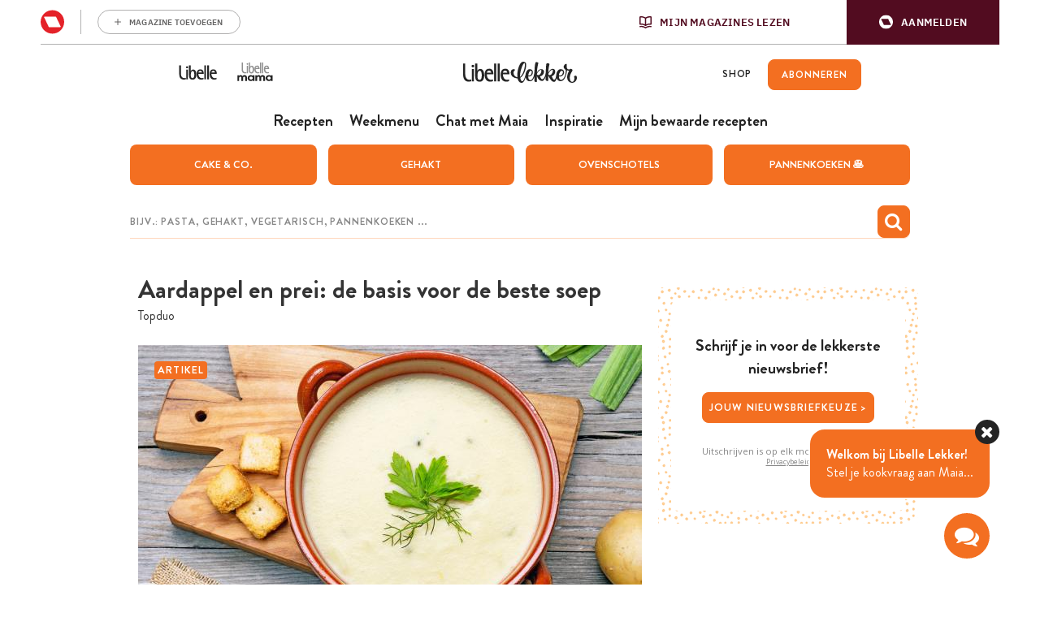

--- FILE ---
content_type: text/html; charset=UTF-8
request_url: https://www.libelle-lekker.be/artikelen/235495/aardappel-en-prei-de-basis-voor-de-beste-soep
body_size: 26711
content:
<!DOCTYPE html>
<html lang="nl_BE">
<head>
    <script type='text/javascript'>
    function loadBlueconicScripts() {
        
                (function() {
            var bcScript = document.createElement('script');
            bcScript.async = true;
            bcScript.src = 'https://u299.libelle-lekker.be/script.js';
            (document.getElementsByTagName('head')[0] || document.getElementsByTagName('body')[0]).appendChild(bcScript);
        })();
            }

    window.addEventListener('rmgOnLoggedIn', (event) => {
        if (typeof event.detail === 'undefined') {
            return false;
        }

        const profile = event.detail.profile;

        try {
            let dap_data = JSON.parse(rmg_bc_pl_data.DAP_DATA);
            dap_data.CONTEXT.dl_ctx_timestamp_pageview = new Date().getTime();
            dap_data.CONTEXT.dl_ctx_user = "REGISTERED";

            rmg_bc_pl_data.DAP_DATA = JSON.stringify(dap_data);
        } catch (e) {
            console.log('Error in setting correct dap_data.CONTEXT');
        }

        try {
            rmg_bc_pl_data.CIAM_ID = profile.sub;
            rmg_bc_pl_data.PROFILE_LOGGED_IN = 1;
            rmg_bc_pl_data.PROFILE_AUDIENCE = -1 !== ['DM', 'ABO', 'SINGLE'].indexOf(rmgAuth.getCookie('rmg_abs')) ? ('DM' === rmgAuth.getCookie('rmg_abs') ? 'TRIAL' : rmgAuth.getCookie('rmg_abs')) : 'REGISTERED';
            rmg_bc_pl_data.PROFILE_LEVEL = profile.profile_level;
            rmg_bc_pl_data.CIAM_CREATED = profile.created;
            rmg_bc_pl_data.EMAIL_REGISTRATION_CONFIRMED_ACCESSTOKEN = profile.email_verified ? 1 : 0;
            rmg_bc_pl_data.GUEST_GUID = '';
                    } catch (e) {
            console.log('Error in setting rmg_bc_pl_data. CIAM...');
        }

        loadBlueconicScripts();
    });

    window.addEventListener('rmgOnNotLoggedIn', () => {
        try {
            let dap_data = JSON.parse(rmg_bc_pl_data.DAP_DATA);
            dap_data.CONTEXT.dl_ctx_timestamp_pageview = new Date().getTime();
            dap_data.CONTEXT.dl_ctx_user = "ANONYMOUS";

            rmg_bc_pl_data.GUEST_GUID = rmgAuth.getCookie('rmg_guest') || "";

            rmg_bc_pl_data.DAP_DATA = JSON.stringify(dap_data);
        } catch (e) {
            console.log('Error in setting correct dap_data.CONTEXT');
        }

        loadBlueconicScripts();
    });
</script>
    <script type="text/javascript">
    window.gdprAppliesGlobally=true;(function(){function a(e){if(!window.frames[e]){if(document.body&&document.body.firstChild){var t=document.body;var n=document.createElement("iframe");n.style.display="none";n.name=e;n.title=e;t.insertBefore(n,t.firstChild)}
    else{setTimeout(function(){a(e)},5)}}}function e(n,r,o,c,s){function e(e,t,n,a){if(typeof n!=="function"){return}if(!window[r]){window[r]=[]}var i=false;if(s){i=s(e,t,n)}if(!i){window[r].push({command:e,parameter:t,callback:n,version:a})}}e.stub=true;function t(a){if(!window[n]||window[n].stub!==true){return}if(!a.data){return}
        var i=typeof a.data==="string";var e;try{e=i?JSON.parse(a.data):a.data}catch(t){return}if(e[o]){var r=e[o];window[n](r.command,r.parameter,function(e,t){var n={};n[c]={returnValue:e,success:t,callId:r.callId};a.source.postMessage(i?JSON.stringify(n):n,"*")},r.version)}}
        if(typeof window[n]!=="function"){window[n]=e;if(window.addEventListener){window.addEventListener("message",t,false)}else{window.attachEvent("onmessage",t)}}}e("__tcfapi","__tcfapiBuffer","__tcfapiCall","__tcfapiReturn");a("__tcfapiLocator");(function(e){
        var t=document.createElement("script");t.id="spcloader";t.type="text/javascript";t.async=true;t.src="https://sdk.privacy-center.org/"+e+"/loader.js?target="+document.location.hostname;t.charset="utf-8";var n=document.getElementsByTagName("script")[0];
        n.parentNode.insertBefore(t,n)})("0c7f196f\u002D0b85\u002D4850\u002Dbfd5\u002Df5512ebf3f5d")})();
</script>
<script>
    window.didomiConfig = {
        cookies: {
            group: {
                enabled: true,
                customDomain: 'myprivacy.roularta.net'
            }
        },
    };

        window.didomiConfig.sync = {
        enabled: true,
        delayNotice: true,
    };

    window.didomiConfig.user = {
        organizationUserIdAuthSid: 'sitelibel\u002DWcbMxrtp',
        organizationUserIdAuthAlgorithm: 'hash-sha256'
    }

    function consentGetCookie(name) {
        const value = `; ${document.cookie}`;
        const parts = value.split(`; ${name}=`);
        if (parts.length === 2) {
            return parts.pop().split(';').shift();
        }
    }

    let user_id = consentGetCookie('rmg_profile');
    if (undefined === user_id || 'notLoggedIn' === user_id || 'error' === user_id) {
        user_id = consentGetCookie('rmg_guest') ?? null;
    }

    if (user_id) {
        async function consentHash(str) {
            const buf = await crypto.subtle.digest("SHA-256", new TextEncoder("utf-8").encode(str));
            return Array.prototype.map.call(new Uint8Array(buf), x => (('00' + x.toString(16)).slice(-2))).join('');
        }

        consentHash(user_id + 'ZxisQTU82ZfPPnYMONm3tPbh3vjP0exe').then((digest) => {
            window.didomiConfig.user.organizationUserId = user_id;
            window.didomiConfig.user.organizationUserIdAuthDigest = digest;
        });
    }
    
    window.didomiEventListeners = window.didomiEventListeners || [];
    window.didomiOnReady = window.didomiOnReady || [];
</script>        
        
                                                                                            
        <script>
            LUX = (function(){var a=("undefined"!==typeof(LUX)&&"undefined"!==typeof(LUX.gaMarks)?LUX.gaMarks:[]);var d=("undefined"!==typeof(LUX)&&"undefined"!==typeof(LUX.gaMeasures)?LUX.gaMeasures:[]);var j="LUX_start";var k=window.performance;var l=("undefined"!==typeof(LUX)&&LUX.ns?LUX.ns:(Date.now?Date.now():+(new Date())));if(k&&k.timing&&k.timing.navigationStart){l=k.timing.navigationStart}function f(){if(k&&k.now){return k.now()}var o=Date.now?Date.now():+(new Date());return o-l}function b(n){if(k){if(k.mark){return k.mark(n)}else{if(k.webkitMark){return k.webkitMark(n)}}}a.push({name:n,entryType:"mark",startTime:f(),duration:0});return}function m(p,t,n){if("undefined"===typeof(t)&&h(j)){t=j}if(k){if(k.measure){if(t){if(n){return k.measure(p,t,n)}else{return k.measure(p,t)}}else{return k.measure(p)}}else{if(k.webkitMeasure){return k.webkitMeasure(p,t,n)}}}var r=0,o=f();if(t){var s=h(t);if(s){r=s.startTime}else{if(k&&k.timing&&k.timing[t]){r=k.timing[t]-k.timing.navigationStart}else{return}}}if(n){var q=h(n);if(q){o=q.startTime}else{if(k&&k.timing&&k.timing[n]){o=k.timing[n]-k.timing.navigationStart}else{return}}}d.push({name:p,entryType:"measure",startTime:r,duration:(o-r)});return}function h(n){return c(n,g())}function c(p,o){for(i=o.length-1;i>=0;i--){var n=o[i];if(p===n.name){return n}}return undefined}function g(){if(k){if(k.getEntriesByType){return k.getEntriesByType("mark")}else{if(k.webkitGetEntriesByType){return k.webkitGetEntriesByType("mark")}}}return a}return{mark:b,measure:m,gaMarks:a,gaMeasures:d}})();LUX.ns=(Date.now?Date.now():+(new Date()));LUX.ac=[];LUX.cmd=function(a){LUX.ac.push(a)};LUX.init=function(){LUX.cmd(["init"])};LUX.send=function(){LUX.cmd(["send"])};LUX.addData=function(a,b){LUX.cmd(["addData",a,b])};LUX_ae=[];window.addEventListener("error",function(a){LUX_ae.push(a)});LUX_al=[];if("function"===typeof(PerformanceObserver)&&"function"===typeof(PerformanceLongTaskTiming)){var LongTaskObserver=new PerformanceObserver(function(c){var b=c.getEntries();for(var a=0;a<b.length;a++){var d=b[a];LUX_al.push(d)}});try{LongTaskObserver.observe({type:["longtask"]})}catch(e){}};
            LUX = window.LUX || {};
            LUX.label ='Article';
        </script>
        <script src="https://cdn.speedcurve.com/js/lux.js?id=445145667" async defer crossorigin="anonymous"></script>
    
    
    <script>
                                    var rmg_bc_pl_data = {"DAP_DATA":"{\"ARTICLE\":{\"dl_art_content_guid\":\"40b127fc-a703-11ed-a8d4-020115e704d7\",\"dl_art_pluscontent\":false,\"dl_art_paywall\":false,\"dl_art_full_content_available\":true,\"dl_art_content_id\":\"\"},\"CONTEXT\":{\"dl_ctx_timestamp_pageview\":1769126043,\"dl_ctx_sitecode\":\"Site-LibelleLekker-NL\",\"dl_ctx_user\":\"ANONYMOUS\",\"dl_ctx_pw_dialog\":\"NONE\",\"dl_ctx_page_type\":\"article\",\"dl_ctx_page_category\":\"overview\"}}","CIAM_ID":"","PROFILE_LOGGED_IN":0,"PROFILE_AUDIENCE":"ANONYMOUS","PROFILE_LEVEL":"","CIAM_CREATED":0,"EMAIL_REGISTRATION_CONFIRMED_ACCESSTOKEN":0,"PAGE_PUBLICATION_TIMESTAMP":1675786920000,"FULL_CONTENT_AVAILABLE":1,"PLUSCONTENT":0,"PAGE_ACCESS_LEVEL":"LOW","PAGE_TYPE":"detail","PAGE_SUB_TYPE":"default","PAGE_POST_FORMAT":"normal"}
    </script>

            <link rel="preconnect" href="//cdn.blueconic.net/" crossorigin>
        <meta http-equiv="Content-Type" content="text/html; charset=utf-8">
    <title>
                                    Aardappel en prei: de basis voor de beste soep -
                        Libelle Lekker            </title>
    <meta name="viewport" content="width=device-width, initial-scale=1, maximum-scale=1">
    <meta name='robots' content='max-image-preview:large' />
    <meta name="author" content="Libelle Lekker">
    <meta property="site_code" content="Site-LibelleLekker-NL" />
            <link rel="canonical" href="https://www.libelle-lekker.be/artikelen/235495/aardappel-en-prei-de-basis-voor-de-beste-soep">
    
                        <meta name="description" content="Zonder al te veel extra ingrediënten maak je van aardappel en prei een heerlijke soep. Van simpele preisoep tot ‘vichyssoise’ – de Franse gazpacho.">
                                <meta property="article:contentguid" content="40b127fc-a703-11ed-a8d4-020115e704d7">
            
    <meta property="og:url" content="https://www.libelle-lekker.be/artikelen/235495/aardappel-en-prei-de-basis-voor-de-beste-soep">
    <meta property="og:site_name" content="Libelle Lekker">
    <meta name="twitter:card" content="summery_large_image">
    <meta name="twitter:site" content="@libellelekker">
    <meta name="twitter:creator" content="@libellelekker">

            <meta name="keywords" content="aardappel prei soep">
    
            <meta property="og:title" content="Aardappel en prei: de basis voor de beste soep">
        <meta name="twitter:title" content="Aardappel en prei: de basis voor de beste soep">
    
                        <meta property="og:image" content="https://img.static-rmg.be/a/view/q80/w1200/h630/5062859/gettyimages-840821930-jpg.jpg">
            <meta name="twitter:image" content="https://img.static-rmg.be/a/view/q80/w1200/h630/5062859/gettyimages-840821930-jpg.jpg">
            
                    <meta property="og:description" content="Zonder al te veel extra ingrediënten maak je van aardappel en prei een heerlijke soep. Van simpele preisoep tot ‘vichyssoise’ – de Franse gazpacho.">
    <meta name="twitter:description" content="Zonder al te veel extra ingrediënten maak je van aardappel en prei een heerlijke soep. Van simpele preisoep tot ‘vichyssoise’ – de Franse gazpacho.">
    <meta property="fb:app_id" content="139298022845293">
        <link rel="shortcut icon" type="image/png" href="/build/Site-LibelleLekker-NL/img/favicon.png"/>
    <link rel='preconnect' href='//fonts.gstatic.com' crossorigin/>
    <link rel='preconnect' href='//cdn.speedcurve.com' crossorigin/>
    <link rel='preconnect' href='//img.static-rmg.be' crossorigin/>
    <link rel="preconnect" href="//securepubads.g.doubleclick.net" crossorigin>
    <link rel="preconnect" href="//mb.moatads.com" crossorigin>
    <link rel='dns-prefetch' href='//securepubads.g.doubleclick.net'/>
    <link rel='dns-prefetch' href='//mb.moatads.com'/>
    <link rel='dns-prefetch' href='//myprivacy.roularta.net'/>
    <link rel='dns-prefetch' href='//sdk.privacy-center.org'/>

    <script type="didomi/javascript" data-vendor="iab:772" async src="https://z.moatads.com/roulartaheader380117297998/moatheader.js"></script>
<script src="https://cdn.adshim.com/02037b9d-bf1d-4319-80d0-a84fb9fbf946/adshim.js" async id="adshim-script-js"></script>
<script>
    var adshim = adshim || [];
    var rmgAdshim = rmgAdshim || {
        targeting: {}
    };
    var sectionCodes = {};
        sectionCodes['frontpage'] = '8340_I019';
        sectionCodes['recipe'] = '8340_I039';
        sectionCodes['weekmenu'] = '8340_I0267';
        sectionCodes['chef'] = '8340_I0268';
        sectionCodes['saved_recipes'] = '8340_I0271';
        sectionCodes['videos'] = '8340_I030';
    
    rmgAdshim.targeting.site_code = '8340_I000';
    if (sectionCodes['article']) {
        rmgAdshim.targeting.section_code = sectionCodes['article'];
    }

                    
    rmgAdshim.targeting.env = 'production';
    rmgAdshim.targeting.dossier = '';

    var utmSource = undefined;
    if ("URLSearchParams" in window && window.location.search) {
        utmSource = (new URLSearchParams(location.search)).get("utm_source");
    }

            rmgAdshim.targeting.no_pub = false;
        rmgAdshim.targeting.no_pub_video = false;
        rmgAdshim.targeting.no_pub_outbrain = false;
    
    if ( ! rmgAdshim.targeting.no_pub ) {
        adshim.push(function () {
            adshim.init({
                adUnit: rmgAdshim.targeting.section_code ? rmgAdshim.targeting.section_code : '',
                targeting: {
                    platform: window.matchMedia('(max-width: 979px)').matches ? 'mobile' : 'desktop',
                    dossier: '',
                    env: 'production',
                    utm_source: utmSource,
                }
            });

            adshim.subscribe('load', function (e) {
                rmgAdshim.slotRenderedLogic(e);
            });
        });
    }
</script>
<script src="/build/Site-LibelleLekker-NL/adshim/rmgAdshim.js?2.0.32" async id="adshim-rmg-script-js"></script>
        <script type="text/javascript" async src="https://distribution-cdn.askmiso.com/miso-roularta-script/latest/miso-roularta.min.js"></script>
                <link rel="stylesheet" href="/build/Site-LibelleLekker-NL/336.8c46f9d5.css"><link rel="stylesheet" href="/build/Site-LibelleLekker-NL/app.c043afb9.css">
    <script src="/build/Site-LibelleLekker-NL/bazingajstranslation/translator.min.js?2.0.32"></script>
    <script src="/build/Site-LibelleLekker-NL/jsrouting/router.js?2.0.32"></script>
    <script src="/translations?2.0.32"></script>
    <script src="/js/routing?callback=fos.Router.setData&2.0.32"></script>
    <script>
        Translator.locale = "nl_BE";
        window.site = {
            locale: "nl_BE",
            siteUrl: "https://www.libelle-lekker.be",
            imgHeart: "/build/Site-LibelleLekker-NL/img/heart-white.svg",
            imgHeartRed: "/build/Site-LibelleLekker-NL/img/heart-orange.svg",
            imgHeartFilled: "/build/Site-LibelleLekker-NL/img/heart-filled.svg",
            imgHeartRedFilled: "/build/Site-LibelleLekker-NL/img/heart-full-orange.svg",
            mijnMagazinesUrl: "https://api.mijnmagazines.be",
            channel: "Site-LibelleLekker-NL",
            language: 'nl',
            myAccountUrl: 'https://account.mijnmagazines.be',
            csrfCookie: 'csrf-token'
        }

        function isMobile() {
            if (/(android|bb\d+|meego).+mobile|avantgo|bada\/|blackberry|blazer|compal|elaine|fennec|hiptop|iemobile|ip(hone|od)|ipad|iris|kindle|Android|Silk|lge |maemo|midp|mmp|netfront|opera m(ob|in)i|palm( os)?|phone|p(ixi|re)\/|plucker|pocket|psp|series(4|6)0|symbian|treo|up\.(browser|link)|vodafone|wap|windows (ce|phone)|xda|xiino/i.test(navigator.userAgent)
                    || /1207|6310|6590|3gso|4thp|50[1-6]i|770s|802s|a wa|abac|ac(er|oo|s\-)|ai(ko|rn)|al(av|ca|co)|amoi|an(ex|ny|yw)|aptu|ar(ch|go)|as(te|us)|attw|au(di|\-m|r |s )|avan|be(ck|ll|nq)|bi(lb|rd)|bl(ac|az)|br(e|v)w|bumb|bw\-(n|u)|c55\/|capi|ccwa|cdm\-|cell|chtm|cldc|cmd\-|co(mp|nd)|craw|da(it|ll|ng)|dbte|dc\-s|devi|dica|dmob|do(c|p)o|ds(12|\-d)|el(49|ai)|em(l2|ul)|er(ic|k0)|esl8|ez([4-7]0|os|wa|ze)|fetc|fly(\-|_)|g1 u|g560|gene|gf\-5|g\-mo|go(\.w|od)|gr(ad|un)|haie|hcit|hd\-(m|p|t)|hei\-|hi(pt|ta)|hp( i|ip)|hs\-c|ht(c(\-| |_|a|g|p|s|t)|tp)|hu(aw|tc)|i\-(20|go|ma)|i230|iac( |\-|\/)|ibro|idea|ig01|ikom|im1k|inno|ipaq|iris|ja(t|v)a|jbro|jemu|jigs|kddi|keji|kgt( |\/)|klon|kpt |kwc\-|kyo(c|k)|le(no|xi)|lg( g|\/(k|l|u)|50|54|\-[a-w])|libw|lynx|m1\-w|m3ga|m50\/|ma(te|ui|xo)|mc(01|21|ca)|m\-cr|me(rc|ri)|mi(o8|oa|ts)|mmef|mo(01|02|bi|de|do|t(\-| |o|v)|zz)|mt(50|p1|v )|mwbp|mywa|n10[0-2]|n20[2-3]|n30(0|2)|n50(0|2|5)|n7(0(0|1)|10)|ne((c|m)\-|on|tf|wf|wg|wt)|nok(6|i)|nzph|o2im|op(ti|wv)|oran|owg1|p800|pan(a|d|t)|pdxg|pg(13|\-([1-8]|c))|phil|pire|pl(ay|uc)|pn\-2|po(ck|rt|se)|prox|psio|pt\-g|qa\-a|qc(07|12|21|32|60|\-[2-7]|i\-)|qtek|r380|r600|raks|rim9|ro(ve|zo)|s55\/|sa(ge|ma|mm|ms|ny|va)|sc(01|h\-|oo|p\-)|sdk\/|se(c(\-|0|1)|47|mc|nd|ri)|sgh\-|shar|sie(\-|m)|sk\-0|sl(45|id)|sm(al|ar|b3|it|t5)|so(ft|ny)|sp(01|h\-|v\-|v )|sy(01|mb)|t2(18|50)|t6(00|10|18)|ta(gt|lk)|tcl\-|tdg\-|tel(i|m)|tim\-|t\-mo|to(pl|sh)|ts(70|m\-|m3|m5)|tx\-9|up(\.b|g1|si)|utst|v400|v750|veri|vi(rg|te)|vk(40|5[0-3]|\-v)|vm40|voda|vulc|vx(52|53|60|61|70|80|81|83|85|98)|w3c(\-| )|webc|whit|wi(g |nc|nw)|wmlb|wonu|x700|yas\-|your|zeto|zte\-/i.test(navigator.userAgent.substr(0, 4))) {
                return true;
            }
            return false;
        }
    </script>
                        <script type="text/javascript"> var utag_data = {"site_name":"libelle-lekker.be","site_country":"BE","site_location":"prod","site_cts_slug":"LibelleLekker-NL-nl","object_type":"default","video_id":"","page_type":"article","page_category":"","page_category_full":"","page_zone":"","dc_params":"","dc_keywords":"","article_id":235495,"article_name":"Aardappel en prei: de basis voor de beste soep","article_author":"","article_description":"<p>Heel veel recepten vertrekken van deze basis. Maar ook zonder al te veel extra ingredi\u00ebnten maak je van aardappel en prei een heerlijke soep. Van simpele preisoep tot vichyssoise, de Franse gazpacho.<\/p>\n","article_image_url":"https:\/\/img.static-rmg.be\/a\/view\/q75\/w960\/h520\/5062859\/gettyimages-840821930-jpg.jpg","article_keywords":"","article_publish_time":"","article_section":""} </script>
<script type="text/javascript">(function(w,d,s,l,i){w[l]=w[l]||[];w[l].push({'gtm.start':new Date().getTime(),event:'gtm.js'});var f=d.getElementsByTagName(s)[0],j=d.createElement(s),dl=l!='dataLayer'?'&l='+l:'';j.async=true;j.src='https://www.googletagmanager.com/gtm.js?id='+i+dl;f.parentNode.insertBefore(j,f);})(window,document,'script','dataLayer','GTM-W54BBJQ');</script>
    
    </head>
<body class="body-normal">
            <noscript><iframe src="https://www.googletagmanager.com/ns.html?id=GTM-W54BBJQ" height="0" width="0" style="display:none;visibility:hidden"></iframe></noscript>
    

    
<div
        data-adshim
        data-adshim-format="Interstitial"
        data-adshim-slot=""
        data-adshim-targeting='{"AdType":"INTERSTITIAL"}'
        id="gpt-ad-INTERSTITIAL"
        class="rmgAd js-ad "
        data-type="INTERSTITIAL"
        data-device="mobile"
        >
</div>
<div class="toast-box"></div>
<div class="wrapper wrapper--page">
                                    <div id="notification-bar-above-recipe"></div>

                            

<header id="mainHeader" class="header header--nl">
    <div class="rmg-mma-navigation-wrapper">
        <div id="rmg-mma-navigation"></div>
    </div>
    <div class="header__primary-navigation--wrapper">
    <div class="header__mob">
    <button id="mobile-menu-btn" class="toggle-btn-menu">
      <svg xmlns="http://www.w3.org/2000/svg" viewBox="0 0 26 17">
        <path fill="#EC7023" d="M0 0h26v3H0zM0 7h26v3H0zM0 14h26v3H0z"/>
      </svg>
    </button>
          <script>
        if (navigator.userAgent.indexOf("Libelle-Lekker-iOS") > -1 || navigator.userAgent.indexOf("Libelle-Lekker iOS") > -1) {
            let goBack = document.createElement('button');
            goBack.onclick = () => window.history.back();
            goBack.classList.add("back-button");
            goBack.innerHTML = '<i class="fa fa-chevron-circle-left"></i>';
            document.querySelector('.header__mob').parentElement.prepend(goBack);
            document.querySelector('#mainHeader').classList.add('has-goback');
        }
      </script>
      </div>
  <div class="header-bar__logo--wrapper">
            <a class="header-bar__link" target="_blank" href="https://www.libelle.be"><svg width="47" height="19" viewBox="0 0 47 19" fill="none" xmlns="http://www.w3.org/2000/svg">
<path d="M46.4576 17.5491C46.0367 17.7303 45.0184 18.028 43.4978 18.028C40.1171 18.028 38.0806 15.6726 38.0806 11.3372C38.0806 7.23466 39.7641 5.43578 42.7239 5.43578C46.4983 5.43578 46.8106 9.18884 46.8106 10.936H40.2665C40.2665 13.5372 41.4205 16.255 44.5297 16.255C45.4529 16.255 46.0774 15.9961 46.4576 15.815V17.5491ZM44.5975 9.35708C44.5975 8.76177 44.2174 7.28643 42.5067 7.28643C40.8503 7.28643 40.2665 8.65824 40.2665 9.35708H44.5975ZM30.4232 17.5491C30.0023 17.7303 28.984 18.028 27.4634 18.028C24.0828 18.028 22.0462 15.6726 22.0462 11.3372C22.0462 7.23466 23.7297 5.43578 26.6895 5.43578C30.4639 5.43578 30.7762 9.18884 30.7762 10.936H24.2321C24.2321 13.5372 25.3861 16.255 28.4953 16.255C29.4185 16.255 30.043 15.9961 30.4232 15.815V17.5491ZM28.5631 9.35708C28.5631 8.76177 28.183 7.28643 26.4723 7.28643C24.8159 7.28643 24.2321 8.65824 24.2321 9.35708H28.5631ZM35.0258 0.414429H37.1438V17.7821H35.0258V0.414429ZM31.4822 0.414429H33.6002V17.7821H31.4822V0.414429ZM17.6608 5.61696C15.923 5.61696 15.2849 6.69111 14.8776 7.53232H14.8368V0.414429H12.6102V12.8772C12.6102 18.0668 15.923 18.0927 17.43 18.0927C19.9825 18.0927 21.5982 15.6467 21.5982 12.1007C21.6117 8.96884 20.8514 5.61696 17.6608 5.61696ZM16.982 16.2808C15.0676 16.2808 14.8368 14.262 14.8368 12.1395V11.9583C14.8368 9.71945 15.5157 7.37702 17.1721 7.37702C18.7742 7.37702 19.1543 9.93946 19.1543 11.7254C19.1543 13.7055 18.9235 16.2808 16.982 16.2808ZM11.3476 17.7821H9.22955V5.70755H11.3476V17.7821ZM10.2886 4.14161C11.0217 4.14161 11.6191 3.57218 11.6191 2.87334C11.6191 2.17449 11.0217 1.60506 10.2886 1.60506C9.5554 1.60506 8.95801 2.17449 8.95801 2.87334C8.95801 3.57218 9.5554 4.14161 10.2886 4.14161ZM6.93505 16.2032C3.85308 16.2032 2.73976 13.589 2.71261 11.0136V0.414429H0.594604V11.3889C0.608181 14.0161 1.35491 15.9055 2.71261 16.9797C3.58154 17.6656 4.69485 18.028 6.01181 18.028C7.53243 18.028 8.3199 17.795 8.74078 17.6138V15.815C8.36063 15.9961 7.65463 16.2032 6.93505 16.2032Z" fill="#242424"/>
</svg>
</a>
        <a class="header-bar__link" target="_blank" href="https://mama.libelle.be/"><svg width="48" height="48" viewBox="0 0 48 48" fill="none" xmlns="http://www.w3.org/2000/svg">
<path d="M41.1996 29.3246C42.5275 29.3246 43.221 30.2425 43.221 31.2453C43.221 32.117 42.4514 33.0118 41.1996 33.0118C40.0832 33.0118 39.1867 32.333 39.1867 31.1759C39.1867 30.0188 40.0832 29.3246 41.1996 29.3246ZM43.2295 28.4915C42.8235 27.8744 41.927 27.535 40.9713 27.535C38.7131 27.5041 36.9708 28.8618 36.9708 31.1759C36.9708 33.4747 38.6285 34.8246 40.9121 34.8169C41.6563 34.8015 42.7558 34.5238 43.2633 33.7909L43.3901 34.6626H45.403V27.6892H43.314L43.2295 28.4915ZM31.4311 34.6549V30.9214C31.4311 30.1345 31.9555 29.4403 32.8351 29.4403C33.7316 29.4403 33.9937 30.0188 33.9937 30.8905V34.6549H36.235V30.8442C36.235 28.2524 34.7803 27.5195 33.1903 27.5195C32.0654 27.5195 31.3381 27.8898 30.653 28.8309C30.154 27.8127 29.2575 27.535 28.4286 27.535C27.7774 27.535 26.8978 27.7201 26.4157 28.4761L26.2635 27.6892H24.3182V34.6549H26.5426V30.9291C26.5426 30.1423 27.0416 29.394 27.9212 29.394C28.8346 29.394 29.2321 30.0034 29.2321 30.9137V34.6472H31.4311V34.6549ZM19.0153 29.3246C20.3432 29.3246 21.0367 30.2425 21.0367 31.2453C21.0367 32.117 20.2671 33.0118 19.0153 33.0118C17.8989 33.0118 17.0024 32.333 17.0024 31.1759C17.0024 30.0188 17.8989 29.3246 19.0153 29.3246ZM21.0367 28.4915C20.6307 27.8744 19.7342 27.535 18.7785 27.535C16.5203 27.5041 14.7781 28.8618 14.7781 31.1682C14.7781 33.467 16.4358 34.8169 18.7193 34.8092C19.4636 34.7937 20.5631 34.516 21.0705 33.7832L21.1974 34.6549H23.2103V27.6892H21.1213L21.0367 28.4915ZM9.23833 34.6549V30.9214C9.23833 30.1345 9.76271 29.4403 10.6423 29.4403C11.5388 29.4403 11.801 30.0188 11.801 30.8905V34.6549H14.0423V30.8442C14.0423 28.2524 12.5875 27.5195 10.9975 27.5195C9.87265 27.5195 9.1453 27.8898 8.46023 28.8309C7.96124 27.8127 7.06473 27.535 6.23588 27.535C5.58465 27.535 4.70506 27.7201 4.22298 28.4761L4.07074 27.6892H2.12549V34.6549H4.34984V30.9291C4.34984 30.1423 4.84884 29.394 5.72843 29.394C6.64185 29.394 7.03936 30.0034 7.03936 30.9137V34.6472H9.23833V34.6549Z" fill="#242424"/>
<path d="M15.2568 15.9872H13.7155V25.209H15.2568V15.9872ZM11.3521 25.3841C12.4677 25.3841 13.0402 25.209 13.3485 25.0631V23.6915C13.0696 23.8374 12.5558 23.9979 12.0273 23.9979C9.78134 23.9979 8.95929 21.9989 8.94461 20.029V11.9453H7.40326V20.3209C7.40326 22.3199 7.96108 23.7645 8.94461 24.5816C9.59051 25.1069 10.3979 25.3841 11.3521 25.3841ZM15.4623 13.813C15.4623 13.2731 15.0219 12.85 14.4935 12.85C13.9503 12.85 13.5246 13.2877 13.5246 13.813C13.5246 14.3383 13.965 14.7761 14.4935 14.7761C15.0219 14.7907 15.4623 14.3529 15.4623 13.813ZM20.9671 20.5835C20.9671 22.0865 20.791 24.0563 19.3818 24.0563C17.9725 24.0563 17.811 22.5242 17.811 20.9045V20.7586C17.811 19.0514 18.3102 17.2712 19.5139 17.2712C20.7029 17.2566 20.9671 19.2119 20.9671 20.5835ZM22.7581 20.8608C22.7581 18.4823 22.2002 15.9142 19.8809 15.9142C18.6184 15.9142 18.134 16.7313 17.8551 17.3734H17.8257V11.9453H16.1963V21.459C16.1963 25.4279 18.6184 25.4425 19.7194 25.4425C21.5837 25.4279 22.7581 23.5602 22.7581 20.8608ZM24.6811 18.7742C24.6811 18.2489 25.1068 17.1983 26.3252 17.1983C27.5729 17.1983 27.8519 18.3218 27.8519 18.7742H24.6811ZM24.6811 19.9707H29.4666C29.4666 18.6428 29.2464 15.7829 26.4867 15.7829C24.3288 15.7829 23.0957 17.1545 23.0957 20.2771C23.0957 23.5894 24.5783 25.3841 27.0445 25.3841C28.1601 25.3841 28.9088 25.1653 29.217 25.0194V23.7061C28.9381 23.852 28.4831 24.0417 27.8078 24.0417C25.5178 24.0271 24.6811 21.9551 24.6811 19.9707ZM29.9804 25.1945H31.5217V11.9453H29.9804V25.1945ZM32.5787 25.1945H34.12V11.9453H32.5787V25.1945ZM39.5661 18.7742H36.3953C36.3953 18.2489 36.821 17.1983 38.0394 17.1983C39.2872 17.1983 39.5661 18.3072 39.5661 18.7742ZM41.1809 19.9707C41.1809 18.6428 40.9607 15.7829 38.2009 15.7829C36.043 15.7829 34.8099 17.1545 34.8099 20.2771C34.8099 23.5894 36.2926 25.3841 38.7587 25.3841C39.8744 25.3841 40.623 25.1653 40.9313 25.0194V23.7061C40.6524 23.852 40.1973 24.0417 39.5221 24.0417C37.2468 24.0417 36.41 21.9551 36.41 19.9853H41.1809V19.9707Z" fill="#918F90"/>
</svg>
</a>
        <div class="header__logo">
      <a href="/" class="site-logo">
        <svg version="1.1" xmlns="http://www.w3.org/2000/svg" xmlns:xlink="http://www.w3.org/1999/xlink" x="0px" y="0px" viewBox="0 217.3 842 160.2" enable-background="new 0 217.3 842 160.2" xml:space="preserve">

<path d="M340.4,364.8c-3.1,1.4-10.7,3.7-21.9,3.7c-25.1,0-40.2-18.4-40.2-52.2c0-31.9,12.4-46,34.5-46
	c28.1,0,30.4,29.2,30.4,42.9h-48.6c0,20.2,8.5,41.5,31.6,41.5c6.8,0,11.5-2,14.2-3.4L340.4,364.8L340.4,364.8z M326.6,301.1
	c0-4.7-2.9-16.1-15.5-16.1c-12.3,0-16.7,10.7-16.7,16.1H326.6z"/>
<path d="M221.4,364.8c-3.1,1.4-10.7,3.7-21.9,3.7c-25.1,0-40.2-18.4-40.2-52.2c0-31.9,12.4-46,34.5-46
c28.1,0,30.4,29.2,30.4,42.9h-48.6c0,20.2,8.6,41.5,31.6,41.5c6.8,0,11.5-2,14.2-3.4L221.4,364.8L221.4,364.8z M207.6,301.1
c0-4.7-2.9-16.1-15.5-16.1c-12.3,0-16.7,10.7-16.7,16.1H207.6z"/>
<path d="M47,354.4c-22.9,0-31.2-20.4-31.4-40.5v-82.7H0v85.1l0,0c0,0.1,0,0.3,0,0.4c0,20.4,5.7,35.2,15.7,43.6
c6.4,5.4,14.7,8.1,24.5,8.1c11.3,0,17.2-1.9,20.2-3.3v-13.8C57.7,352.9,52.4,354.4,47,354.4"/>

<rect x="255.6" y="231.3" width="15.7" height="135.4"/>
<rect x="229.3" y="231.3" width="15.7" height="135.4"/>

<path d="M126.7,271.9c-12.8,0-17.7,8.4-20.7,15h-0.3v-55.6H89.2v97.2c0,40.5,24.5,40.6,35.8,40.6
c19,0,30.9-19.1,30.9-46.7C155.9,298.1,150.3,271.9,126.7,271.9 M121.7,355.1c-14.2,0-15.8-15.7-15.8-32.2v-1.4
c0-17.5,5.1-35.6,17.2-35.6c12,0,14.7,20,14.7,33.9C137.8,335,136.1,355.1,121.7,355.1"/>
<path d="M79.8,366.8H64.1v-94.2h15.7V366.8z M72,260.4c5.4,0,9.8-4.4,9.8-9.8s-4.4-9.8-9.8-9.8
c-5.4,0-9.8,4.4-9.8,9.8S66.5,260.4,72,260.4"/>

<path d="M462.4,335c0.6,3.3,1.4,6.4,2.6,9.4c4.6,12.5,14,21.7,29.2,21.7c21.8,0,30.8-25.4,32.9-35.5
c0,14.1,0,31.4,0,32.6c0,2,4,8.3,13.7,8.3c4,0,5.6-1.6,5.6-5.8c0-3-0.3-26.1-0.3-42.6c0,0,9,40.5,39,40.5c10.7,0,20.8-13,26.1-37.3
c-0.1,12.4-0.1,27.8-0.1,29.1c0,2,4,8.3,13.7,8.3c4,0,5.6-1.6,5.6-5.8c0-3-0.3-19.5-0.3-36.3c0,0,20.1,49,41.9,49
c16.5,0,19.7-29.4,19.7-29.4v-0.1c4.3,13.7,14,24.1,30.2,24.1c34.1,0,44.2-57,47.2-81.9c6.8,1.7,16.1,1.4,16.1,1.4
s-11.3,20.5-14.1,38.6c-5.8,36.8,15.5,54,35.9,54c23.9,0,35.2-22.2,35.2-38.8c0-5.7-1.6-10-4-13.1c-4.1-3.8-18.1-0.3-17,4.1
c5.7,13,2.6,40.9-13.3,40.9c-11,0-18-13-18-28.5c0-28.5,11.1-38.3,19.5-58.1c3.7-8.8-13.4-14.4-16.4-11.1c0,0-2.4,3.1-11.4,3.1
c-12.7,0-15.1-14-14.8-25.4c0.3-9.4,3.1-16.4-3.6-16.4c-11.7,0-19.1,15.8-19.1,22.8c0,4.8,3.8,16,15.7,22.5
c2.6,35.3-14.4,76-34.5,76c-11.7,0-16.5-12.8-16.2-27.4c1.7,0.9,4.3,1.6,8.1,1.6c34.1,0,44-55.7,5.4-55.7
c-20.1,0-32.5,23.7-33.3,46.7l0,0c0,0-3.4,33.9-15,33.9c-9.4-0.1-18.5-26.8-18.5-26.8s1.6-0.3,2.6-0.6c25.9-7.3,35.1-55.7,3.7-55.7
c-17.5,0-31.8,29.4-31.8,29.4c0-1,0-0.6,0.1-1.4c0.9-25.4,4.6-46.3,8.6-61.7c0,0,2-5.3-7.8-7.6c-9.8-2.1-15.5,1.3-16,6.4
c-1.7,21.2-2.8,44.6-3.3,60c-2.3,33.2-17.2,54-25.2,54c-12.3,0-17.4-22.7-17.4-22.7c30.4-2.1,43.7-54,8.4-54
c-20.2,0-31.3,26.5-31.3,26.5c0-0.7,0-1.4,0-2.1c0.9-25.4,6-53.6,10-69c0,0,2-5.3-7.8-7.6c-9.8-2.3-13.1,1-14.1,6
c-3.6,16.8-5.4,40.5-6.3,59l0,0c-1.3,31.6-11.4,71-30.2,71c-12,0-16.4-14-16-29.6c1.7,0.7,4.1,1.4,7.7,1.4
c29.5,0.1,39.8-55.7,3-55.7c-16.7,0-27.9,19.7-30.4,40.8c0,0-10.5,51-24.7,51c-7.7,0-12.5-10.8-14.5-25.5
c28.5-17,47.7-79.4,42.8-107.7c-1.7-10-11.4-14.7-22.2-14.7c-26.5,0-47,70.7-41.6,118.1c-20.4-3.4-28.8-20.5-28.8-34.6
c0-15.7,11.4-19.2,11.4-19.2s-0.7-8.1-11.3-8.1c0,0-21.1,0.1-21.1,27.2c0,23.9,19.9,41.2,50.9,43.2c3.8,19.7,13.1,33.6,29.5,33.6
C453.2,377.8,462.4,335,462.4,335z M731.6,285.9c14.2,0,6.7,36.9-14.1,36.9c-3.7,0-6.4-0.7-8.4-1.6
C711.1,303.7,719.5,285.9,731.6,285.9z M502.2,285.9c11.1,0,5.7,36.9-12.1,36.9c-3.4,0-6-0.6-7.8-1.4
C484.2,303.7,492.1,285.9,502.2,285.9z M422.7,306.4c4-31.4,21.1-78.5,31.2-78.5c10.7,0-3,84.1-32.1,104.2
C421.4,323.8,421.5,315,422.7,306.4z M556.6,319.1c-6.6,0-9.8-2.9-10.5-6.1c2-13.8,18.7-33.6,30.6-33.6
C584.7,279.3,575.7,319.1,556.6,319.1z M641.4,319.1c-6.6,0-9.8-2.9-10.5-6.1c2-13.8,18.7-34.2,30.6-34.2
C669.3,278.6,660.3,319.1,641.4,319.1z"/>

</svg>
      </a>
    </div>
    <div class="nav-button-block__container">
                  <a class="header-shop__link" href="https://shop.libelle-lekker.be/?utm_source=Libelle-lekker.be&utm_medium=menu&utm_campaign=lekkershop&utm_term=menu&utm_content=menu" class="shop" target="_blank">
              <span class="text">Shop</span>
          </a>
                  <a class="header-subscription__button button" href="https://www.mijnmagazines.be/promo/JSEK3?utm_source=libelle-lekker.be&amp;utm_medium=referral&amp;utm_campaign=menubutton" class="abonneren" target="_blank">
              <span class="text">Abonneren</span>
          </a>
      </div>
  </div>
  <nav class="header__nav">
    




<ul class="header__nav__menu">
            
        <li class="">
                <a
            href="/zoeken/recepten"
            class="mm-searchlink "
                >
        <span class="text">Recepten</span>
    </a>


                    </li>
            
        <li class="header__nav__menu--has-sub">
                <a
            href="javascript:void(0);"
            class="weekmenu "
                >
        <span class="text">Weekmenu</span>
    </a>


                            <div class="header__nav__menu--dropdown">
                    <div>
                                                        <a
            href="/weekmenu/2026-01-23"
            class=" "
                >
        <span class="text">Ontdek ons weekmenu</span>
    </a>

                                                        <a
            href="/profiel/mijn-weekmenu"
            class=" "
                                                data-popup-account
                                                                data-popup-type="account"
                                                                data-utmcontent="datawall_mijnweekmenuknop"
                                >
        <span class="text">Maak zelf je weekmenu</span>
    </a>

                                            </div>
                </div>
                    </li>
            
        <li class="">
                <a
            href="/maia"
            class=" "
                >
        <span class="text">Chat met Maia</span>
    </a>


                    </li>
            
        <li class="header__nav__menu--has-sub">
                <a
            href="/inspiratie"
            class="editor "
                >
        <span class="text">Inspiratie</span>
    </a>


                            <div class="header__nav__menu--dropdown">
                    <div>
                                                        <a
            href="/inspiratie"
            class=" "
                >
        <span class="text">Artikels</span>
    </a>

                                                        <a
            href="/zoeken/recepten?q=&amp;has_video%5B%5D=true"
            class=" "
                >
        <span class="text">Video</span>
    </a>

                                                        <a
            href="/chefs"
            class=" "
                >
        <span class="text">Chefs</span>
    </a>

                                            </div>
                </div>
                    </li>
            
        <li class="">
                <a
            href="/profiel/mijn-mappen"
            class=" "
                                                data-popup-account
                                                                data-utmcontent="datawall_mijnreceptenknop"
                                >
        <span class="text">Mijn bewaarde recepten</span>
    </a>


                    </li>
    
    

</ul>
  </nav>
  <div class="header__stretcher"></div>
  <button id="goToSearch" class="go-to-search">
    <i class="fa fa-search"></i>
  </button>
</div>
  <div class="header__user"></div>
        <div class="season-theme-buttons header__spring-buttons">
    <ul class="season-theme-menu spring-menu">
                    <li>
                <a class="spring-link" href="https://www.libelle-lekker.be/zoeken/recepten?q=&amp;type%5B%5D=Cake">
                    <span class="spring-menu__bold">Cake &amp; co.</span>
                </a>
            </li>
                    <li>
                <a class="spring-link" href="https://www.libelle-lekker.be/zoeken/recepten?q=gehakt">
                    <span class="spring-menu__bold">Gehakt</span>
                </a>
            </li>
                    <li>
                <a class="spring-link" href="https://www.libelle-lekker.be/zoeken/recepten?q=&amp;family%5B%5D=Ovenschotel">
                    <span class="spring-menu__bold">Ovenschotels </span>
                </a>
            </li>
                    <li>
                <a class="spring-link" href="https://www.libelle-lekker.be/zoeken/recepten?q=&amp;type%5B%5D=Pannenkoeken">
                    <span class="spring-menu__bold">Pannenkoeken 🥞</span>
                </a>
            </li>
            </ul>
</div>
</header>

<!-- mobile header -->
<div class="header-mobile">
        <div class="season-theme-buttons header__spring-buttons">
    <ul class="season-theme-menu spring-menu">
                    <li>
                <a class="spring-link" href="https://www.libelle-lekker.be/zoeken/recepten?q=&amp;type%5B%5D=Cake">
                    <span class="spring-menu__bold">Cake &amp; co.</span>
                </a>
            </li>
                    <li>
                <a class="spring-link" href="https://www.libelle-lekker.be/zoeken/recepten?q=gehakt">
                    <span class="spring-menu__bold">Gehakt</span>
                </a>
            </li>
                    <li>
                <a class="spring-link" href="https://www.libelle-lekker.be/zoeken/recepten?q=&amp;family%5B%5D=Ovenschotel">
                    <span class="spring-menu__bold">Ovenschotels </span>
                </a>
            </li>
                    <li>
                <a class="spring-link" href="https://www.libelle-lekker.be/zoeken/recepten?q=&amp;type%5B%5D=Pannenkoeken">
                    <span class="spring-menu__bold">Pannenkoeken 🥞</span>
                </a>
            </li>
            </ul>
</div>
</div>

    <div class="header__search-wrapper">
          
<div id="header__search" class="search main-search">
  <form class="search__form" action="/zoeken/recepten" method="GET">
    <div class="search__form__inner">
      
      <div>
        <input class="search-input" type="text" name="q" value="" placeholder="Bijv.: pasta, gehakt, vegetarisch, pannenkoeken ..." autocomplete="off">
      </div>
      <button class="search-submit" type="submit">
        <i class="fa fa-search"></i>
      </button>
    </div>
    <div class="search__suggestions">
      <ul>
        <li>
          <a href="/zoeken/recepten" data-action="recipes">
            <span class="icon icon-liblek-menu"></span>
            Zoeken naar <span class="search-suggestion-term"></span> in recepten</a>
        </li>
        <li>
          <a href="/zoeken/content" data-action="articles">
            <span class="icon icon-liblek-flag"></span>
            Zoeken naar <span class="search-suggestion-term"></span> in artikels</a>
        </li>
      </ul>
    </div>
  </form>
</div>    </div>

    
    
<div
        data-adshim
        data-adshim-format="banner-outofpage"
        data-adshim-slot="above"
        data-adshim-targeting='{"AdType":"BANNER_ABOVE"}'
        id="gpt-ad-BANNER_ABOVE"
        class="rmgAd js-ad "
        data-type="BANNER_ABOVE"
        data-device="all"
        >
</div>

        <main class="wrapper__content article-body">
                <main class="wrapper article-wrapper
                                    Artikel
                    "
    >
        <div class="article-row">
            <div class="article-row__left sticky">
                                                            <div class="article-related  small   is--slider ">
    <div class="article-related__title">
                                    <h3>Meest recente artikelen</h3>
                        </div>
    <div class="products">
        
                                                        <div class="products__item   ">
  <div class="products__inner">
        <div class="products__photo">
              <span class="products__tag">
                            Artikel
                    </span>
      
                      <a href="/artikelen/266145/hoe-stel-je-een-vraag-aan-maia">
      
          
                        <img src="https://img.static-rmg.be/a/view/q75/w480/h360/7596355/2-jpg.jpg" alt="" loading="lazy" width="480" height="360">
                </a>

          </div>


            <a href="/artikelen/266145/hoe-stel-je-een-vraag-aan-maia">
    
      <div class="products__text">
        <span class="c-premium-indicator c-teaser-block__premium-indicator" lock="72481773-1989-481b-8889-f0b0f20281b5" aria-hidden="true" >
            <span class="c-icon c-icon--lock c-premium-indicator__icon c-premium-indicator__icon--locked">
                <svg xmlns="http://www.w3.org/2000/svg" xmlns:xlink="http://www.w3.org/1999/xlink" viewBox="0 0 24 24"><path d="M20.3,10.5h-1.1V7.1C19.1,3.2,15.9,0,12,0S4.9,3.2,4.9,7.1v3.4H3.8c-1.2,0-2.3,1-2.3,2.3v9c0,1.2,1,2.3,2.3,2.3h16.5 c1.2,0,2.3-1,2.3-2.3v-9C22.5,11.5,21.5,10.5,20.3,10.5z M13.9,18.4c0,1-0.8,1.9-1.9,1.9s-1.9-0.8-1.9-1.9v-2.3c0-1,0.8-1.9,1.9-1.9 s1.9,0.8,1.9,1.9V18.4z M15.4,10.5H8.6V7.1c0-1.9,1.5-3.4,3.4-3.4s3.4,1.5,3.4,3.4V10.5z"></path></svg>
            </span>
            <span class="c-icon c-icon--lock-open c-premium-indicator__icon c-premium-indicator__icon--unlocked">
                <svg xmlns="http://www.w3.org/2000/svg" xmlns:xlink="http://www.w3.org/1999/xlink" viewBox="0 0 24 24"><path d="M17.6,1.3c-3.5,0-6.3,2.9-6.3,6.4v2.9H2c-1.1,0-2,0.9-2,2v8c0,1.1,0.9,2,2,2h14.7c1.1,0,2-0.9,2-2v-8c0-1.1-0.9-2-2-2h-2v-3 c0-1.7,1.3-3,3-3c1.7,0,3,1.3,3,3V11c0,0.6,0.4,1,1,1H23c0.6,0,1-0.4,1-1V7.7C24,4.2,21.1,1.3,17.6,1.3z M11,17.7 c0,0.9-0.7,1.7-1.7,1.7s-1.7-0.7-1.7-1.7v-2c0-0.9,0.7-1.7,1.7-1.7s1.7,0.7,1.7,1.7V17.7z"></path></svg>
            </span>
        </span>
        <p>Hoe stel je een vraag aan Maia?</p>
        <p class="products__subtitle"></p>
      </div>

    </a>

        <div class="map__actions">

          
            
            
          
        </div>

  
  </div>
</div>
                                                                                                        
    
<div
        data-adshim
        data-adshim-format="native"
        data-adshim-slot="1"
        data-adshim-targeting='{"AdType":"NATIVE"}'
        id="gpt-ad-NATIVE-related1"
        class="rmgAd js-ad "
        data-type="NATIVE"
        data-device="all"
        >
</div>
                                                                                    <div class="products__item   ">
  <div class="products__inner">
        <div class="products__photo">
              <span class="products__tag">
                            Artikel
                    </span>
      
                      <a href="/artikelen/266123/margarine-of-boter-wat-kies-je-het-best-voor-je-cholesterol">
      
          
                        <img src="https://img.static-rmg.be/a/view/q75/w480/h360/7594818/margarine-of-boter-jpg.jpg" alt="" loading="lazy" width="480" height="360">
                </a>

          </div>


            <a href="/artikelen/266123/margarine-of-boter-wat-kies-je-het-best-voor-je-cholesterol">
    
      <div class="products__text">
        <span class="c-premium-indicator c-teaser-block__premium-indicator" lock="f04f2a5d-a9be-4e34-8f73-39f396d43580" aria-hidden="true" >
            <span class="c-icon c-icon--lock c-premium-indicator__icon c-premium-indicator__icon--locked">
                <svg xmlns="http://www.w3.org/2000/svg" xmlns:xlink="http://www.w3.org/1999/xlink" viewBox="0 0 24 24"><path d="M20.3,10.5h-1.1V7.1C19.1,3.2,15.9,0,12,0S4.9,3.2,4.9,7.1v3.4H3.8c-1.2,0-2.3,1-2.3,2.3v9c0,1.2,1,2.3,2.3,2.3h16.5 c1.2,0,2.3-1,2.3-2.3v-9C22.5,11.5,21.5,10.5,20.3,10.5z M13.9,18.4c0,1-0.8,1.9-1.9,1.9s-1.9-0.8-1.9-1.9v-2.3c0-1,0.8-1.9,1.9-1.9 s1.9,0.8,1.9,1.9V18.4z M15.4,10.5H8.6V7.1c0-1.9,1.5-3.4,3.4-3.4s3.4,1.5,3.4,3.4V10.5z"></path></svg>
            </span>
            <span class="c-icon c-icon--lock-open c-premium-indicator__icon c-premium-indicator__icon--unlocked">
                <svg xmlns="http://www.w3.org/2000/svg" xmlns:xlink="http://www.w3.org/1999/xlink" viewBox="0 0 24 24"><path d="M17.6,1.3c-3.5,0-6.3,2.9-6.3,6.4v2.9H2c-1.1,0-2,0.9-2,2v8c0,1.1,0.9,2,2,2h14.7c1.1,0,2-0.9,2-2v-8c0-1.1-0.9-2-2-2h-2v-3 c0-1.7,1.3-3,3-3c1.7,0,3,1.3,3,3V11c0,0.6,0.4,1,1,1H23c0.6,0,1-0.4,1-1V7.7C24,4.2,21.1,1.3,17.6,1.3z M11,17.7 c0,0.9-0.7,1.7-1.7,1.7s-1.7-0.7-1.7-1.7v-2c0-0.9,0.7-1.7,1.7-1.7s1.7,0.7,1.7,1.7V17.7z"></path></svg>
            </span>
        </span>
        <p>Margarine of boter: wat kies je het best voor je cholesterol?</p>
        <p class="products__subtitle"></p>
      </div>

    </a>

        <div class="map__actions">

          
            
            
          
        </div>

  
  </div>
</div>
                                                                                    <div class="products__item   ">
  <div class="products__inner">
        <div class="products__photo">
              <span class="products__tag">
                            Artikel
                    </span>
      
                      <a href="/artikelen/266114/is-een-warm-ontbijt-beter-in-de-winter">
      
          
                        <img src="https://img.static-rmg.be/a/view/q75/w480/h360/7594765/warm-ontbijt-in-de-winter-jpg.jpg" alt="" loading="lazy" width="480" height="360">
                </a>

          </div>


            <a href="/artikelen/266114/is-een-warm-ontbijt-beter-in-de-winter">
    
      <div class="products__text">
        <span class="c-premium-indicator c-teaser-block__premium-indicator" lock="9837c9ea-f4c6-4ecd-9768-604a0eb8181e" aria-hidden="true" >
            <span class="c-icon c-icon--lock c-premium-indicator__icon c-premium-indicator__icon--locked">
                <svg xmlns="http://www.w3.org/2000/svg" xmlns:xlink="http://www.w3.org/1999/xlink" viewBox="0 0 24 24"><path d="M20.3,10.5h-1.1V7.1C19.1,3.2,15.9,0,12,0S4.9,3.2,4.9,7.1v3.4H3.8c-1.2,0-2.3,1-2.3,2.3v9c0,1.2,1,2.3,2.3,2.3h16.5 c1.2,0,2.3-1,2.3-2.3v-9C22.5,11.5,21.5,10.5,20.3,10.5z M13.9,18.4c0,1-0.8,1.9-1.9,1.9s-1.9-0.8-1.9-1.9v-2.3c0-1,0.8-1.9,1.9-1.9 s1.9,0.8,1.9,1.9V18.4z M15.4,10.5H8.6V7.1c0-1.9,1.5-3.4,3.4-3.4s3.4,1.5,3.4,3.4V10.5z"></path></svg>
            </span>
            <span class="c-icon c-icon--lock-open c-premium-indicator__icon c-premium-indicator__icon--unlocked">
                <svg xmlns="http://www.w3.org/2000/svg" xmlns:xlink="http://www.w3.org/1999/xlink" viewBox="0 0 24 24"><path d="M17.6,1.3c-3.5,0-6.3,2.9-6.3,6.4v2.9H2c-1.1,0-2,0.9-2,2v8c0,1.1,0.9,2,2,2h14.7c1.1,0,2-0.9,2-2v-8c0-1.1-0.9-2-2-2h-2v-3 c0-1.7,1.3-3,3-3c1.7,0,3,1.3,3,3V11c0,0.6,0.4,1,1,1H23c0.6,0,1-0.4,1-1V7.7C24,4.2,21.1,1.3,17.6,1.3z M11,17.7 c0,0.9-0.7,1.7-1.7,1.7s-1.7-0.7-1.7-1.7v-2c0-0.9,0.7-1.7,1.7-1.7s1.7,0.7,1.7,1.7V17.7z"></path></svg>
            </span>
        </span>
        <p>Is een warm ontbijt beter in de winter?</p>
        <p class="products__subtitle"></p>
      </div>

    </a>

        <div class="map__actions">

          
            
            
          
        </div>

  
  </div>
</div>
                                                                                    <div class="products__item   ">
  <div class="products__inner">
        <div class="products__photo">
              <span class="products__tag">
                            Artikel
                    </span>
      
                      <a href="/artikelen/266100/zelf-schnitzel-maken-kies-je-korstje">
      
          
                        <img src="https://img.static-rmg.be/a/view/q75/w480/h360/7594279/zelf-schnitzel-maken-jpg.jpg" alt="" loading="lazy" width="480" height="360">
                </a>

          </div>


            <a href="/artikelen/266100/zelf-schnitzel-maken-kies-je-korstje">
    
      <div class="products__text">
        <span class="c-premium-indicator c-teaser-block__premium-indicator" lock="6c03f1e5-e2ab-4778-9a61-4d83f674cef3" aria-hidden="true" >
            <span class="c-icon c-icon--lock c-premium-indicator__icon c-premium-indicator__icon--locked">
                <svg xmlns="http://www.w3.org/2000/svg" xmlns:xlink="http://www.w3.org/1999/xlink" viewBox="0 0 24 24"><path d="M20.3,10.5h-1.1V7.1C19.1,3.2,15.9,0,12,0S4.9,3.2,4.9,7.1v3.4H3.8c-1.2,0-2.3,1-2.3,2.3v9c0,1.2,1,2.3,2.3,2.3h16.5 c1.2,0,2.3-1,2.3-2.3v-9C22.5,11.5,21.5,10.5,20.3,10.5z M13.9,18.4c0,1-0.8,1.9-1.9,1.9s-1.9-0.8-1.9-1.9v-2.3c0-1,0.8-1.9,1.9-1.9 s1.9,0.8,1.9,1.9V18.4z M15.4,10.5H8.6V7.1c0-1.9,1.5-3.4,3.4-3.4s3.4,1.5,3.4,3.4V10.5z"></path></svg>
            </span>
            <span class="c-icon c-icon--lock-open c-premium-indicator__icon c-premium-indicator__icon--unlocked">
                <svg xmlns="http://www.w3.org/2000/svg" xmlns:xlink="http://www.w3.org/1999/xlink" viewBox="0 0 24 24"><path d="M17.6,1.3c-3.5,0-6.3,2.9-6.3,6.4v2.9H2c-1.1,0-2,0.9-2,2v8c0,1.1,0.9,2,2,2h14.7c1.1,0,2-0.9,2-2v-8c0-1.1-0.9-2-2-2h-2v-3 c0-1.7,1.3-3,3-3c1.7,0,3,1.3,3,3V11c0,0.6,0.4,1,1,1H23c0.6,0,1-0.4,1-1V7.7C24,4.2,21.1,1.3,17.6,1.3z M11,17.7 c0,0.9-0.7,1.7-1.7,1.7s-1.7-0.7-1.7-1.7v-2c0-0.9,0.7-1.7,1.7-1.7s1.7,0.7,1.7,1.7V17.7z"></path></svg>
            </span>
        </span>
        <p>Zelf schnitzel maken: kies je korstje</p>
        <p class="products__subtitle"></p>
      </div>

    </a>

        <div class="map__actions">

          
            
            
          
        </div>

  
  </div>
</div>
                                                                                    <div class="products__item   ">
  <div class="products__inner">
        <div class="products__photo">
              <span class="products__tag">
                            Artikel
                    </span>
      
                      <a href="/artikelen/266094/hoe-maak-je-goede-hummus">
      
          
                        <img src="https://img.static-rmg.be/a/view/q75/w480/h360/7594170/hoe-maak-je-goede-hummus-jpg.jpg" alt="" loading="lazy" width="480" height="360">
                </a>

          </div>


            <a href="/artikelen/266094/hoe-maak-je-goede-hummus">
    
      <div class="products__text">
        <span class="c-premium-indicator c-teaser-block__premium-indicator" lock="42bbf51c-f2b0-4ae4-ae33-cfd39dc6c3aa" aria-hidden="true" >
            <span class="c-icon c-icon--lock c-premium-indicator__icon c-premium-indicator__icon--locked">
                <svg xmlns="http://www.w3.org/2000/svg" xmlns:xlink="http://www.w3.org/1999/xlink" viewBox="0 0 24 24"><path d="M20.3,10.5h-1.1V7.1C19.1,3.2,15.9,0,12,0S4.9,3.2,4.9,7.1v3.4H3.8c-1.2,0-2.3,1-2.3,2.3v9c0,1.2,1,2.3,2.3,2.3h16.5 c1.2,0,2.3-1,2.3-2.3v-9C22.5,11.5,21.5,10.5,20.3,10.5z M13.9,18.4c0,1-0.8,1.9-1.9,1.9s-1.9-0.8-1.9-1.9v-2.3c0-1,0.8-1.9,1.9-1.9 s1.9,0.8,1.9,1.9V18.4z M15.4,10.5H8.6V7.1c0-1.9,1.5-3.4,3.4-3.4s3.4,1.5,3.4,3.4V10.5z"></path></svg>
            </span>
            <span class="c-icon c-icon--lock-open c-premium-indicator__icon c-premium-indicator__icon--unlocked">
                <svg xmlns="http://www.w3.org/2000/svg" xmlns:xlink="http://www.w3.org/1999/xlink" viewBox="0 0 24 24"><path d="M17.6,1.3c-3.5,0-6.3,2.9-6.3,6.4v2.9H2c-1.1,0-2,0.9-2,2v8c0,1.1,0.9,2,2,2h14.7c1.1,0,2-0.9,2-2v-8c0-1.1-0.9-2-2-2h-2v-3 c0-1.7,1.3-3,3-3c1.7,0,3,1.3,3,3V11c0,0.6,0.4,1,1,1H23c0.6,0,1-0.4,1-1V7.7C24,4.2,21.1,1.3,17.6,1.3z M11,17.7 c0,0.9-0.7,1.7-1.7,1.7s-1.7-0.7-1.7-1.7v-2c0-0.9,0.7-1.7,1.7-1.7s1.7,0.7,1.7,1.7V17.7z"></path></svg>
            </span>
        </span>
        <p>Hoe maak je goede hummus? Wij testten het voor je</p>
        <p class="products__subtitle"></p>
      </div>

    </a>

        <div class="map__actions">

          
            
            
          
        </div>

  
  </div>
</div>
                                                                                    <div class="products__item   ">
  <div class="products__inner">
        <div class="products__photo">
              <span class="products__tag">
                            Artikel
                    </span>
      
                      <a href="/artikelen/266088/ovengroenten-perfect-bereiden">
      
          
                        <img src="https://img.static-rmg.be/a/view/q75/w480/h360/7594105/ovengroenten-bereiden-jpg.jpg" alt="" loading="lazy" width="480" height="360">
                </a>

          </div>


            <a href="/artikelen/266088/ovengroenten-perfect-bereiden">
    
      <div class="products__text">
        <span class="c-premium-indicator c-teaser-block__premium-indicator" lock="2a12ab88-6a0f-4cfa-b2db-33c60fbe19ad" aria-hidden="true" >
            <span class="c-icon c-icon--lock c-premium-indicator__icon c-premium-indicator__icon--locked">
                <svg xmlns="http://www.w3.org/2000/svg" xmlns:xlink="http://www.w3.org/1999/xlink" viewBox="0 0 24 24"><path d="M20.3,10.5h-1.1V7.1C19.1,3.2,15.9,0,12,0S4.9,3.2,4.9,7.1v3.4H3.8c-1.2,0-2.3,1-2.3,2.3v9c0,1.2,1,2.3,2.3,2.3h16.5 c1.2,0,2.3-1,2.3-2.3v-9C22.5,11.5,21.5,10.5,20.3,10.5z M13.9,18.4c0,1-0.8,1.9-1.9,1.9s-1.9-0.8-1.9-1.9v-2.3c0-1,0.8-1.9,1.9-1.9 s1.9,0.8,1.9,1.9V18.4z M15.4,10.5H8.6V7.1c0-1.9,1.5-3.4,3.4-3.4s3.4,1.5,3.4,3.4V10.5z"></path></svg>
            </span>
            <span class="c-icon c-icon--lock-open c-premium-indicator__icon c-premium-indicator__icon--unlocked">
                <svg xmlns="http://www.w3.org/2000/svg" xmlns:xlink="http://www.w3.org/1999/xlink" viewBox="0 0 24 24"><path d="M17.6,1.3c-3.5,0-6.3,2.9-6.3,6.4v2.9H2c-1.1,0-2,0.9-2,2v8c0,1.1,0.9,2,2,2h14.7c1.1,0,2-0.9,2-2v-8c0-1.1-0.9-2-2-2h-2v-3 c0-1.7,1.3-3,3-3c1.7,0,3,1.3,3,3V11c0,0.6,0.4,1,1,1H23c0.6,0,1-0.4,1-1V7.7C24,4.2,21.1,1.3,17.6,1.3z M11,17.7 c0,0.9-0.7,1.7-1.7,1.7s-1.7-0.7-1.7-1.7v-2c0-0.9,0.7-1.7,1.7-1.7s1.7,0.7,1.7,1.7V17.7z"></path></svg>
            </span>
        </span>
        <p>Ovengroenten perfect bereiden: de belangrijkste do’s &amp; don’ts</p>
        <p class="products__subtitle"></p>
      </div>

    </a>

        <div class="map__actions">

          
            
            
          
        </div>

  
  </div>
</div>
                                                                                    <div class="products__item   ">
  <div class="products__inner">
        <div class="products__photo">
              <span class="products__tag">
                            Artikel
                    </span>
      
                      <a href="/artikelen/266085/natalies-weekmenu-gezond-met-peulvruchten">
      
          
                        <img src="https://img.static-rmg.be/a/view/q75/w480/h360/7594090/gezond-met-peulvruchten-jpg.jpg" alt="" loading="lazy" width="480" height="360">
                </a>

          </div>


            <a href="/artikelen/266085/natalies-weekmenu-gezond-met-peulvruchten">
    
      <div class="products__text">
        <span class="c-premium-indicator c-teaser-block__premium-indicator" lock="38b8f0f2-6898-4c5f-a66a-e920ab008878" aria-hidden="true" >
            <span class="c-icon c-icon--lock c-premium-indicator__icon c-premium-indicator__icon--locked">
                <svg xmlns="http://www.w3.org/2000/svg" xmlns:xlink="http://www.w3.org/1999/xlink" viewBox="0 0 24 24"><path d="M20.3,10.5h-1.1V7.1C19.1,3.2,15.9,0,12,0S4.9,3.2,4.9,7.1v3.4H3.8c-1.2,0-2.3,1-2.3,2.3v9c0,1.2,1,2.3,2.3,2.3h16.5 c1.2,0,2.3-1,2.3-2.3v-9C22.5,11.5,21.5,10.5,20.3,10.5z M13.9,18.4c0,1-0.8,1.9-1.9,1.9s-1.9-0.8-1.9-1.9v-2.3c0-1,0.8-1.9,1.9-1.9 s1.9,0.8,1.9,1.9V18.4z M15.4,10.5H8.6V7.1c0-1.9,1.5-3.4,3.4-3.4s3.4,1.5,3.4,3.4V10.5z"></path></svg>
            </span>
            <span class="c-icon c-icon--lock-open c-premium-indicator__icon c-premium-indicator__icon--unlocked">
                <svg xmlns="http://www.w3.org/2000/svg" xmlns:xlink="http://www.w3.org/1999/xlink" viewBox="0 0 24 24"><path d="M17.6,1.3c-3.5,0-6.3,2.9-6.3,6.4v2.9H2c-1.1,0-2,0.9-2,2v8c0,1.1,0.9,2,2,2h14.7c1.1,0,2-0.9,2-2v-8c0-1.1-0.9-2-2-2h-2v-3 c0-1.7,1.3-3,3-3c1.7,0,3,1.3,3,3V11c0,0.6,0.4,1,1,1H23c0.6,0,1-0.4,1-1V7.7C24,4.2,21.1,1.3,17.6,1.3z M11,17.7 c0,0.9-0.7,1.7-1.7,1.7s-1.7-0.7-1.7-1.7v-2c0-0.9,0.7-1.7,1.7-1.7s1.7,0.7,1.7,1.7V17.7z"></path></svg>
            </span>
        </span>
        <p>Natalies weekmenu: gezond met peulvruchten</p>
        <p class="products__subtitle"></p>
      </div>

    </a>

        <div class="map__actions">

          
            
            
          
        </div>

  
  </div>
</div>
                                                                                    <div class="products__item   ">
  <div class="products__inner">
        <div class="products__photo">
              <span class="products__tag">
                            Artikel
                    </span>
      
                      <a href="/artikelen/266103/doe-dit-niet-als-je-zelf-schnitzel-maakt">
      
          
                        <img src="https://img.static-rmg.be/a/view/q75/w480/h360/7594314/tips-schnitzel-maken-jpg.jpg" alt="" loading="lazy" width="480" height="360">
                </a>

          </div>


            <a href="/artikelen/266103/doe-dit-niet-als-je-zelf-schnitzel-maakt">
    
      <div class="products__text">
        <span class="c-premium-indicator c-teaser-block__premium-indicator" lock="047f5ff9-6009-4792-bc9b-fa9e3c053280" aria-hidden="true" >
            <span class="c-icon c-icon--lock c-premium-indicator__icon c-premium-indicator__icon--locked">
                <svg xmlns="http://www.w3.org/2000/svg" xmlns:xlink="http://www.w3.org/1999/xlink" viewBox="0 0 24 24"><path d="M20.3,10.5h-1.1V7.1C19.1,3.2,15.9,0,12,0S4.9,3.2,4.9,7.1v3.4H3.8c-1.2,0-2.3,1-2.3,2.3v9c0,1.2,1,2.3,2.3,2.3h16.5 c1.2,0,2.3-1,2.3-2.3v-9C22.5,11.5,21.5,10.5,20.3,10.5z M13.9,18.4c0,1-0.8,1.9-1.9,1.9s-1.9-0.8-1.9-1.9v-2.3c0-1,0.8-1.9,1.9-1.9 s1.9,0.8,1.9,1.9V18.4z M15.4,10.5H8.6V7.1c0-1.9,1.5-3.4,3.4-3.4s3.4,1.5,3.4,3.4V10.5z"></path></svg>
            </span>
            <span class="c-icon c-icon--lock-open c-premium-indicator__icon c-premium-indicator__icon--unlocked">
                <svg xmlns="http://www.w3.org/2000/svg" xmlns:xlink="http://www.w3.org/1999/xlink" viewBox="0 0 24 24"><path d="M17.6,1.3c-3.5,0-6.3,2.9-6.3,6.4v2.9H2c-1.1,0-2,0.9-2,2v8c0,1.1,0.9,2,2,2h14.7c1.1,0,2-0.9,2-2v-8c0-1.1-0.9-2-2-2h-2v-3 c0-1.7,1.3-3,3-3c1.7,0,3,1.3,3,3V11c0,0.6,0.4,1,1,1H23c0.6,0,1-0.4,1-1V7.7C24,4.2,21.1,1.3,17.6,1.3z M11,17.7 c0,0.9-0.7,1.7-1.7,1.7s-1.7-0.7-1.7-1.7v-2c0-0.9,0.7-1.7,1.7-1.7s1.7,0.7,1.7,1.7V17.7z"></path></svg>
            </span>
        </span>
        <p>Doe dit niet als je zelf schnitzel maakt!</p>
        <p class="products__subtitle"></p>
      </div>

    </a>

        <div class="map__actions">

          
            
            
          
        </div>

  
  </div>
</div>
                                        </div>
</div>
                                                </div>
            <div class="article-row__middle">
                                <div class="article-head">

                    <h2 class="article-head__title">Aardappel en prei: de basis voor de beste soep</h2>
                                            <h4 class="article-head__subtitle">Topduo</h4>
                    
                    
                </div>

                
                                    <div class="article-banner">
                        <img src="https://img.static-rmg.be/a/view/q75/w620/h336/5062859/gettyimages-840821930-jpg.jpg" alt="Aardappel en prei: de basis voor de beste soep" width="620" height="336"/>
                        <span class="article-banner__tag">
                                                                                                Artikel
                                                                                    </span>
                    </div>
                
                <div id="bc-premium-wall"></div>

                <div class="article-content">
                                                                
                    
                                                    <div class="article-excerpt">
                                <p>Heel veel recepten vertrekken van deze basis. Maar ook zonder al te veel extra ingrediënten maak je van aardappel en prei een heerlijke soep. Van simpele preisoep tot vichyssoise, de Franse gazpacho.</p>

                            </div>
                        
                        
    
<div
        data-adshim
        data-adshim-format="rect-large"
        data-adshim-slot="above"
        data-adshim-targeting='{"AdType":"RECT_ABOVE"}'
        id="gpt-ad-RECT_ABOVE-article"
        class="rmgAd js-ad article-wrapper__ad"
        data-type="RECT_ABOVE"
        data-device="mobile"
        >
</div>

                                                    <h2><strong>Prei + aardappel: gezond soepje</strong></h2><p>De belangrijkste reden om soep te eten is natuurlijk dat ze lekker is. Op de tweede plaats komt toch dat ze vaak <a href="https://www.libelle-lekker.be/artikelen/210206/zo-maak-je-soep-met-extra-veel-vitaminen">heel gezond</a> is. Zeker soep op basis van aardappel en prei.&#xA0;<strong><a href="https://www.libelle-lekker.be/artikelen/103333/5-x-slanke-aardappelen">Aardappelen</a></strong> zitten bijvoorbeeld propvol vitamine C en vitamine B6. De <strong>vezels</strong> helpen bovendien je <a href="https://www.libelle-lekker.be/artikelen/186758/soep-afvallen">gewicht in balans</a> houden.</p><p><strong>Prei</strong> houdt dan weer je hart in topconditie. De <strong>antioxidanten</strong> beschermen je lichaam tegen schade door bijvoorbeeld zonlicht of luchtvervuiling. Het <strong>foliumzuur</strong> hebben we nodig om rode bloedcellen aan te maken en voor de werking van de zenuwen. Bovendien kan je lichaam het zelf niet aanmaken. <strong>Oplossing: veel preisoep eten!</strong></p><h2><strong>Goedkoop, vegan en diepvriesproof</strong></h2><p>Een klassieke soep met prei en aardappel is <strong><a href="https://www.libelle-lekker.be/artikelen/234896/een-simpele-soep-maken-zo-doe-je-dat">simpel</a></strong> maar vaak net wat je nodig had. Aardappel en prei zijn bovendien <strong>budgetproof.</strong> Het basisrecept is trouwens volledig <strong>plantaardig</strong>, ook <a href="https://www.libelle-lekker.be/artikelen/198186/veganisme-wat-is-dat-eigenlijk">vegans</a> doen er dus hun voordeel mee.</p><p>In <a href="https://www.libelle-lekker.be/bekijk-recept/1733/preisoep-met-aardappel-1">ons succesrecept voor preisoep</a> zit enkel het wit verwerkt. Gooi <a href="https://www.libelle-lekker.be/artikelen/204884/waarom-je-het-groen-van-prei-nooit-moet-weggooien">het groen</a> van de prei niet weg! Daar zitten namelijk net de meeste vitaminen in. Je kunt het gerust voor een andere soep gebruiken. Heb je soep over? Preisoep kun je heel <a href="https://www.libelle-lekker.be/artikelen/235228/grote-ketel-op-het-vuur-zo-kun-je-soep-bewaren">makkelijk bewaren</a>!</p><h2><strong>De Franse gazpacho</strong></h2><p>Mag het wat anders zijn? De <a href="https://www.libelle-lekker.be/bekijk-recept/1733/preisoep-met-aardappel-1">klassieke preisoep</a> is heerlijk om mee op te warmen tijdens de <strong>winter</strong>. 's Zomers kun je dan weer voor een echte <strong><a href="https://www.libelle-lekker.be/bekijk-recept/11276/vichyssoise-11276">vichyssoise</a></strong>&#xA0;gaan. Dat is een klassieke Franse soep met aardappel, prei en room. Ze wordt traditioneel koud geserveerd en is <strong>net zoals een <a href="https://www.libelle-lekker.be/artikelen/205188/gazpacho-onze-zomerklassieker">gazpacho</a> ideaal op een</strong> <strong>hete zomerdag</strong>.</p><h2><strong>Vichy &#x2013; New York</strong></h2><p>Soep met prei en aardappel is immers een <strong>basisgerecht uit de Franse keuken</strong>. Al in de eerste Franse kookboeken stonden recepten voor een eenvoudige <strong>potage &#xE0; la parmentier</strong>, ofwel: soep met prei en aardappel. Maar de vichyssoise ontstond niet helemaal in Frankrijk&#x2026;</p><p>Toen <strong>chef Louis F&#xE9;lix Diat</strong> van Vichy naar Amerika verhuisde nam hij immers het soeprecept van zijn <em>maman</em> mee over de oceaan. In 1911 zette hij zijn eigen &#x2013; koude &#x2013; versie op het menu van het <strong>New Yorkse</strong> Ritz-Carlton Hotel. De vichyssoise was geboren!</p><h2><strong>10 x soep met aardappel en prei</strong></h2>
















                        
                    
                    
                                            <div class="article-blocks content--block--row">
                                                                                                                            <div class="content__item recipe half--width">
            <div class="products">
            <div class="products__item   ">
  <div class="products__inner">
        <div class="products__photo">
      
                      <a href="/bekijk-recept/169/aardappel-prei-veloute">
      
          
                        <img src="//img.static-rmg.be/a/food/image/q75/w480/h360/158/aardappel-prei-veloute.jpg" alt="" loading="lazy" width="480" height="360">
                </a>

      
                          </div>


            <a href="/bekijk-recept/169/aardappel-prei-veloute">
    
      <div class="products__text">
        <span class="c-premium-indicator c-teaser-block__premium-indicator" lock="0" aria-hidden="true" >
            <span class="c-icon c-icon--lock c-premium-indicator__icon c-premium-indicator__icon--locked">
                <svg xmlns="http://www.w3.org/2000/svg" xmlns:xlink="http://www.w3.org/1999/xlink" viewBox="0 0 24 24"><path d="M20.3,10.5h-1.1V7.1C19.1,3.2,15.9,0,12,0S4.9,3.2,4.9,7.1v3.4H3.8c-1.2,0-2.3,1-2.3,2.3v9c0,1.2,1,2.3,2.3,2.3h16.5 c1.2,0,2.3-1,2.3-2.3v-9C22.5,11.5,21.5,10.5,20.3,10.5z M13.9,18.4c0,1-0.8,1.9-1.9,1.9s-1.9-0.8-1.9-1.9v-2.3c0-1,0.8-1.9,1.9-1.9 s1.9,0.8,1.9,1.9V18.4z M15.4,10.5H8.6V7.1c0-1.9,1.5-3.4,3.4-3.4s3.4,1.5,3.4,3.4V10.5z"></path></svg>
            </span>
            <span class="c-icon c-icon--lock-open c-premium-indicator__icon c-premium-indicator__icon--unlocked">
                <svg xmlns="http://www.w3.org/2000/svg" xmlns:xlink="http://www.w3.org/1999/xlink" viewBox="0 0 24 24"><path d="M17.6,1.3c-3.5,0-6.3,2.9-6.3,6.4v2.9H2c-1.1,0-2,0.9-2,2v8c0,1.1,0.9,2,2,2h14.7c1.1,0,2-0.9,2-2v-8c0-1.1-0.9-2-2-2h-2v-3 c0-1.7,1.3-3,3-3c1.7,0,3,1.3,3,3V11c0,0.6,0.4,1,1,1H23c0.6,0,1-0.4,1-1V7.7C24,4.2,21.1,1.3,17.6,1.3z M11,17.7 c0,0.9-0.7,1.7-1.7,1.7s-1.7-0.7-1.7-1.7v-2c0-0.9,0.7-1.7,1.7-1.7s1.7,0.7,1.7,1.7V17.7z"></path></svg>
            </span>
        </span>
        <p>Aardappel-prei velouté</p>
        <p class="products__subtitle"></p>
      </div>

    </a>

        <div class="map__actions">

          
            
                                        <div class="react-folder-content" data-remove-on-unlike="" data-content-id="169" data-content-type="FAVORITE" data-popup-account data-tracking-id="button:save-recipe:list"></div>
            
          
        </div>

  
  </div>
</div>
        </div>
    </div>
                                
                                                                                                                                                                <div class="content__item recipe half--width">
            <div class="products">
            <div class="products__item   ">
  <div class="products__inner">
        <div class="products__photo">
      
                      <a href="/bekijk-recept/1799/zalmsoep-met-prei">
      
          
                        <img src="//img.static-rmg.be/a/food/image/q75/w480/h360/2660/zalmsoep-met-prei.jpg" alt="" loading="lazy" width="480" height="360">
                </a>

      
                          </div>


            <a href="/bekijk-recept/1799/zalmsoep-met-prei">
    
      <div class="products__text">
        <span class="c-premium-indicator c-teaser-block__premium-indicator" lock="0" aria-hidden="true" >
            <span class="c-icon c-icon--lock c-premium-indicator__icon c-premium-indicator__icon--locked">
                <svg xmlns="http://www.w3.org/2000/svg" xmlns:xlink="http://www.w3.org/1999/xlink" viewBox="0 0 24 24"><path d="M20.3,10.5h-1.1V7.1C19.1,3.2,15.9,0,12,0S4.9,3.2,4.9,7.1v3.4H3.8c-1.2,0-2.3,1-2.3,2.3v9c0,1.2,1,2.3,2.3,2.3h16.5 c1.2,0,2.3-1,2.3-2.3v-9C22.5,11.5,21.5,10.5,20.3,10.5z M13.9,18.4c0,1-0.8,1.9-1.9,1.9s-1.9-0.8-1.9-1.9v-2.3c0-1,0.8-1.9,1.9-1.9 s1.9,0.8,1.9,1.9V18.4z M15.4,10.5H8.6V7.1c0-1.9,1.5-3.4,3.4-3.4s3.4,1.5,3.4,3.4V10.5z"></path></svg>
            </span>
            <span class="c-icon c-icon--lock-open c-premium-indicator__icon c-premium-indicator__icon--unlocked">
                <svg xmlns="http://www.w3.org/2000/svg" xmlns:xlink="http://www.w3.org/1999/xlink" viewBox="0 0 24 24"><path d="M17.6,1.3c-3.5,0-6.3,2.9-6.3,6.4v2.9H2c-1.1,0-2,0.9-2,2v8c0,1.1,0.9,2,2,2h14.7c1.1,0,2-0.9,2-2v-8c0-1.1-0.9-2-2-2h-2v-3 c0-1.7,1.3-3,3-3c1.7,0,3,1.3,3,3V11c0,0.6,0.4,1,1,1H23c0.6,0,1-0.4,1-1V7.7C24,4.2,21.1,1.3,17.6,1.3z M11,17.7 c0,0.9-0.7,1.7-1.7,1.7s-1.7-0.7-1.7-1.7v-2c0-0.9,0.7-1.7,1.7-1.7s1.7,0.7,1.7,1.7V17.7z"></path></svg>
            </span>
        </span>
        <p>Zalmsoep met prei</p>
        <p class="products__subtitle"></p>
      </div>

    </a>

        <div class="map__actions">

          
            
                                        <div class="react-folder-content" data-remove-on-unlike="" data-content-id="1799" data-content-type="FAVORITE" data-popup-account data-tracking-id="button:save-recipe:list"></div>
            
          
        </div>

  
  </div>
</div>
        </div>
    </div>
                                
                                                                                                                                                                <div class="content__item recipe half--width">
            <div class="products">
            <div class="products__item   ">
  <div class="products__inner">
        <div class="products__photo">
      
                      <a href="/bekijk-recept/1840/prei-kokossoepje-met-zeevruchten">
      
          
                        <img src="//img.static-rmg.be/a/food/image/q75/w480/h360/2986/prei-kokossoepje-met-zeevruchten.jpg" alt="" loading="lazy" width="480" height="360">
                </a>

      
                          </div>


            <a href="/bekijk-recept/1840/prei-kokossoepje-met-zeevruchten">
    
      <div class="products__text">
        <span class="c-premium-indicator c-teaser-block__premium-indicator" lock="0" aria-hidden="true" >
            <span class="c-icon c-icon--lock c-premium-indicator__icon c-premium-indicator__icon--locked">
                <svg xmlns="http://www.w3.org/2000/svg" xmlns:xlink="http://www.w3.org/1999/xlink" viewBox="0 0 24 24"><path d="M20.3,10.5h-1.1V7.1C19.1,3.2,15.9,0,12,0S4.9,3.2,4.9,7.1v3.4H3.8c-1.2,0-2.3,1-2.3,2.3v9c0,1.2,1,2.3,2.3,2.3h16.5 c1.2,0,2.3-1,2.3-2.3v-9C22.5,11.5,21.5,10.5,20.3,10.5z M13.9,18.4c0,1-0.8,1.9-1.9,1.9s-1.9-0.8-1.9-1.9v-2.3c0-1,0.8-1.9,1.9-1.9 s1.9,0.8,1.9,1.9V18.4z M15.4,10.5H8.6V7.1c0-1.9,1.5-3.4,3.4-3.4s3.4,1.5,3.4,3.4V10.5z"></path></svg>
            </span>
            <span class="c-icon c-icon--lock-open c-premium-indicator__icon c-premium-indicator__icon--unlocked">
                <svg xmlns="http://www.w3.org/2000/svg" xmlns:xlink="http://www.w3.org/1999/xlink" viewBox="0 0 24 24"><path d="M17.6,1.3c-3.5,0-6.3,2.9-6.3,6.4v2.9H2c-1.1,0-2,0.9-2,2v8c0,1.1,0.9,2,2,2h14.7c1.1,0,2-0.9,2-2v-8c0-1.1-0.9-2-2-2h-2v-3 c0-1.7,1.3-3,3-3c1.7,0,3,1.3,3,3V11c0,0.6,0.4,1,1,1H23c0.6,0,1-0.4,1-1V7.7C24,4.2,21.1,1.3,17.6,1.3z M11,17.7 c0,0.9-0.7,1.7-1.7,1.7s-1.7-0.7-1.7-1.7v-2c0-0.9,0.7-1.7,1.7-1.7s1.7,0.7,1.7,1.7V17.7z"></path></svg>
            </span>
        </span>
        <p>Prei-kokossoepje met zeevruchten</p>
        <p class="products__subtitle"></p>
      </div>

    </a>

        <div class="map__actions">

          
            
                                        <div class="react-folder-content" data-remove-on-unlike="" data-content-id="1840" data-content-type="FAVORITE" data-popup-account data-tracking-id="button:save-recipe:list"></div>
            
          
        </div>

  
  </div>
</div>
        </div>
    </div>
                                
                                                                                                    
    
<div
        data-adshim
        data-adshim-format="rect"
        data-adshim-slot="middle"
        data-adshim-targeting='{"AdType":"RECT_MIDDLE"}'
        id="gpt-ad-RECT_MIDDLE-article"
        class="rmgAd js-ad article-wrapper__ad"
        data-type="RECT_MIDDLE"
        data-device="desktop"
        >
</div>
                                                                                                                                <div class="content__item recipe half--width">
            <div class="products">
            <div class="products__item   ">
  <div class="products__inner">
        <div class="products__photo">
      
                      <a href="/bekijk-recept/118/witloofsoep-met-garnalen-1">
      
          
                        <img src="//img.static-rmg.be/a/food/image/q75/w480/h360/1103296/witloofsoep-met-garnalen.jpg" alt="" loading="lazy" width="480" height="360">
                </a>

      
                          </div>


            <a href="/bekijk-recept/118/witloofsoep-met-garnalen-1">
    
      <div class="products__text">
        <span class="c-premium-indicator c-teaser-block__premium-indicator" lock="0" aria-hidden="true" >
            <span class="c-icon c-icon--lock c-premium-indicator__icon c-premium-indicator__icon--locked">
                <svg xmlns="http://www.w3.org/2000/svg" xmlns:xlink="http://www.w3.org/1999/xlink" viewBox="0 0 24 24"><path d="M20.3,10.5h-1.1V7.1C19.1,3.2,15.9,0,12,0S4.9,3.2,4.9,7.1v3.4H3.8c-1.2,0-2.3,1-2.3,2.3v9c0,1.2,1,2.3,2.3,2.3h16.5 c1.2,0,2.3-1,2.3-2.3v-9C22.5,11.5,21.5,10.5,20.3,10.5z M13.9,18.4c0,1-0.8,1.9-1.9,1.9s-1.9-0.8-1.9-1.9v-2.3c0-1,0.8-1.9,1.9-1.9 s1.9,0.8,1.9,1.9V18.4z M15.4,10.5H8.6V7.1c0-1.9,1.5-3.4,3.4-3.4s3.4,1.5,3.4,3.4V10.5z"></path></svg>
            </span>
            <span class="c-icon c-icon--lock-open c-premium-indicator__icon c-premium-indicator__icon--unlocked">
                <svg xmlns="http://www.w3.org/2000/svg" xmlns:xlink="http://www.w3.org/1999/xlink" viewBox="0 0 24 24"><path d="M17.6,1.3c-3.5,0-6.3,2.9-6.3,6.4v2.9H2c-1.1,0-2,0.9-2,2v8c0,1.1,0.9,2,2,2h14.7c1.1,0,2-0.9,2-2v-8c0-1.1-0.9-2-2-2h-2v-3 c0-1.7,1.3-3,3-3c1.7,0,3,1.3,3,3V11c0,0.6,0.4,1,1,1H23c0.6,0,1-0.4,1-1V7.7C24,4.2,21.1,1.3,17.6,1.3z M11,17.7 c0,0.9-0.7,1.7-1.7,1.7s-1.7-0.7-1.7-1.7v-2c0-0.9,0.7-1.7,1.7-1.7s1.7,0.7,1.7,1.7V17.7z"></path></svg>
            </span>
        </span>
        <p>Witloofsoep met garnalen</p>
        <p class="products__subtitle"></p>
      </div>

    </a>

        <div class="map__actions">

          
            
                                        <div class="react-folder-content" data-remove-on-unlike="" data-content-id="118" data-content-type="FAVORITE" data-popup-account data-tracking-id="button:save-recipe:list"></div>
            
          
        </div>

  
  </div>
</div>
        </div>
    </div>
                                
                                                                                                                                                                <div class="content__item recipe half--width">
            <div class="products">
            <div class="products__item   ">
  <div class="products__inner">
        <div class="products__photo">
      
                      <a href="/bekijk-recept/80758/prei-schorsenerensoep-met-een-topping-van-uitjes-en-kruidenkaas">
      
          
                        <img src="//img.static-rmg.be/a/food/image/q75/w480/h360/1086667/prei-schorsenerensoep.jpg" alt="" loading="lazy" width="480" height="360">
                </a>

      
                          </div>


            <a href="/bekijk-recept/80758/prei-schorsenerensoep-met-een-topping-van-uitjes-en-kruidenkaas">
    
      <div class="products__text">
        <span class="c-premium-indicator c-teaser-block__premium-indicator" lock="0" aria-hidden="true" >
            <span class="c-icon c-icon--lock c-premium-indicator__icon c-premium-indicator__icon--locked">
                <svg xmlns="http://www.w3.org/2000/svg" xmlns:xlink="http://www.w3.org/1999/xlink" viewBox="0 0 24 24"><path d="M20.3,10.5h-1.1V7.1C19.1,3.2,15.9,0,12,0S4.9,3.2,4.9,7.1v3.4H3.8c-1.2,0-2.3,1-2.3,2.3v9c0,1.2,1,2.3,2.3,2.3h16.5 c1.2,0,2.3-1,2.3-2.3v-9C22.5,11.5,21.5,10.5,20.3,10.5z M13.9,18.4c0,1-0.8,1.9-1.9,1.9s-1.9-0.8-1.9-1.9v-2.3c0-1,0.8-1.9,1.9-1.9 s1.9,0.8,1.9,1.9V18.4z M15.4,10.5H8.6V7.1c0-1.9,1.5-3.4,3.4-3.4s3.4,1.5,3.4,3.4V10.5z"></path></svg>
            </span>
            <span class="c-icon c-icon--lock-open c-premium-indicator__icon c-premium-indicator__icon--unlocked">
                <svg xmlns="http://www.w3.org/2000/svg" xmlns:xlink="http://www.w3.org/1999/xlink" viewBox="0 0 24 24"><path d="M17.6,1.3c-3.5,0-6.3,2.9-6.3,6.4v2.9H2c-1.1,0-2,0.9-2,2v8c0,1.1,0.9,2,2,2h14.7c1.1,0,2-0.9,2-2v-8c0-1.1-0.9-2-2-2h-2v-3 c0-1.7,1.3-3,3-3c1.7,0,3,1.3,3,3V11c0,0.6,0.4,1,1,1H23c0.6,0,1-0.4,1-1V7.7C24,4.2,21.1,1.3,17.6,1.3z M11,17.7 c0,0.9-0.7,1.7-1.7,1.7s-1.7-0.7-1.7-1.7v-2c0-0.9,0.7-1.7,1.7-1.7s1.7,0.7,1.7,1.7V17.7z"></path></svg>
            </span>
        </span>
        <p>Prei-schorsenerensoep met een topping van uitjes en kruidenkaas</p>
        <p class="products__subtitle"></p>
      </div>

    </a>

        <div class="map__actions">

          
            
                                        <div class="react-folder-content" data-remove-on-unlike="" data-content-id="80758" data-content-type="FAVORITE" data-popup-account data-tracking-id="button:save-recipe:list"></div>
            
          
        </div>

  
  </div>
</div>
        </div>
    </div>
                                
                                                                                                                                                                <div class="content__item recipe half--width">
            <div class="products">
            <div class="products__item  chef-recipe   ">
  <div class="products__inner">
        <div class="products__photo">
      
                      <a href="/bekijk-recept/76944/parmentiersoep-met-geschroeide-zeebaars-en-schelpen">
      
                      <span class="play  play--chef "></span>
          
                        <img src="//img.static-rmg.be/a/food/image/q75/w480/h360/1077866/soep.jpg" alt="" loading="lazy" width="480" height="360">
                </a>

      
                    <div class="products__photo-details chef-recipe__image ">

              <a href="/chef/2/ilse-d%27hooge">

                                                    <img src="//img.static-rmg.be/a/food/image/q75/w60/h60/1094683/ilse2.jpg" loading="lazy" width="60" height="60" />
                                <p>Ilse D&#039;hooge</p>
              </a>
            </div>
                          </div>


            <a href="/bekijk-recept/76944/parmentiersoep-met-geschroeide-zeebaars-en-schelpen">
    
      <div class="products__text">
        <span class="c-premium-indicator c-teaser-block__premium-indicator" lock="0" aria-hidden="true" >
            <span class="c-icon c-icon--lock c-premium-indicator__icon c-premium-indicator__icon--locked">
                <svg xmlns="http://www.w3.org/2000/svg" xmlns:xlink="http://www.w3.org/1999/xlink" viewBox="0 0 24 24"><path d="M20.3,10.5h-1.1V7.1C19.1,3.2,15.9,0,12,0S4.9,3.2,4.9,7.1v3.4H3.8c-1.2,0-2.3,1-2.3,2.3v9c0,1.2,1,2.3,2.3,2.3h16.5 c1.2,0,2.3-1,2.3-2.3v-9C22.5,11.5,21.5,10.5,20.3,10.5z M13.9,18.4c0,1-0.8,1.9-1.9,1.9s-1.9-0.8-1.9-1.9v-2.3c0-1,0.8-1.9,1.9-1.9 s1.9,0.8,1.9,1.9V18.4z M15.4,10.5H8.6V7.1c0-1.9,1.5-3.4,3.4-3.4s3.4,1.5,3.4,3.4V10.5z"></path></svg>
            </span>
            <span class="c-icon c-icon--lock-open c-premium-indicator__icon c-premium-indicator__icon--unlocked">
                <svg xmlns="http://www.w3.org/2000/svg" xmlns:xlink="http://www.w3.org/1999/xlink" viewBox="0 0 24 24"><path d="M17.6,1.3c-3.5,0-6.3,2.9-6.3,6.4v2.9H2c-1.1,0-2,0.9-2,2v8c0,1.1,0.9,2,2,2h14.7c1.1,0,2-0.9,2-2v-8c0-1.1-0.9-2-2-2h-2v-3 c0-1.7,1.3-3,3-3c1.7,0,3,1.3,3,3V11c0,0.6,0.4,1,1,1H23c0.6,0,1-0.4,1-1V7.7C24,4.2,21.1,1.3,17.6,1.3z M11,17.7 c0,0.9-0.7,1.7-1.7,1.7s-1.7-0.7-1.7-1.7v-2c0-0.9,0.7-1.7,1.7-1.7s1.7,0.7,1.7,1.7V17.7z"></path></svg>
            </span>
        </span>
        <p>Parmentiersoep met zeebaars en schelpjes</p>
        <p class="products__subtitle"></p>
      </div>

    </a>

        <div class="map__actions">

          
            
                                        <div class="react-folder-content" data-remove-on-unlike="" data-content-id="76944" data-content-type="FAVORITE" data-popup-account data-tracking-id="button:save-recipe:list"></div>
            
          
        </div>

  
  </div>
</div>
        </div>
    </div>
                                
                                                                                                                                                                <div class="content__item recipe half--width">
            <div class="products">
            <div class="products__item   ">
  <div class="products__inner">
        <div class="products__photo">
      
                      <a href="/bekijk-recept/82054/prei-aardappelsoep-met-karnemelk-en-chorizo-1">
      
          
                        <img src="//img.static-rmg.be/a/food/image/q75/w480/h360/1088083/prei-aardappelsoep-met-karnemelk-en-chorizo.jpg" alt="" loading="lazy" width="480" height="360">
                </a>

      
                          </div>


            <a href="/bekijk-recept/82054/prei-aardappelsoep-met-karnemelk-en-chorizo-1">
    
      <div class="products__text">
        <span class="c-premium-indicator c-teaser-block__premium-indicator" lock="0" aria-hidden="true" >
            <span class="c-icon c-icon--lock c-premium-indicator__icon c-premium-indicator__icon--locked">
                <svg xmlns="http://www.w3.org/2000/svg" xmlns:xlink="http://www.w3.org/1999/xlink" viewBox="0 0 24 24"><path d="M20.3,10.5h-1.1V7.1C19.1,3.2,15.9,0,12,0S4.9,3.2,4.9,7.1v3.4H3.8c-1.2,0-2.3,1-2.3,2.3v9c0,1.2,1,2.3,2.3,2.3h16.5 c1.2,0,2.3-1,2.3-2.3v-9C22.5,11.5,21.5,10.5,20.3,10.5z M13.9,18.4c0,1-0.8,1.9-1.9,1.9s-1.9-0.8-1.9-1.9v-2.3c0-1,0.8-1.9,1.9-1.9 s1.9,0.8,1.9,1.9V18.4z M15.4,10.5H8.6V7.1c0-1.9,1.5-3.4,3.4-3.4s3.4,1.5,3.4,3.4V10.5z"></path></svg>
            </span>
            <span class="c-icon c-icon--lock-open c-premium-indicator__icon c-premium-indicator__icon--unlocked">
                <svg xmlns="http://www.w3.org/2000/svg" xmlns:xlink="http://www.w3.org/1999/xlink" viewBox="0 0 24 24"><path d="M17.6,1.3c-3.5,0-6.3,2.9-6.3,6.4v2.9H2c-1.1,0-2,0.9-2,2v8c0,1.1,0.9,2,2,2h14.7c1.1,0,2-0.9,2-2v-8c0-1.1-0.9-2-2-2h-2v-3 c0-1.7,1.3-3,3-3c1.7,0,3,1.3,3,3V11c0,0.6,0.4,1,1,1H23c0.6,0,1-0.4,1-1V7.7C24,4.2,21.1,1.3,17.6,1.3z M11,17.7 c0,0.9-0.7,1.7-1.7,1.7s-1.7-0.7-1.7-1.7v-2c0-0.9,0.7-1.7,1.7-1.7s1.7,0.7,1.7,1.7V17.7z"></path></svg>
            </span>
        </span>
        <p>Prei-aardappelsoep met karnemelk en chorizo</p>
        <p class="products__subtitle"></p>
      </div>

    </a>

        <div class="map__actions">

          
            
                                        <div class="react-folder-content" data-remove-on-unlike="" data-content-id="82054" data-content-type="FAVORITE" data-popup-account data-tracking-id="button:save-recipe:list"></div>
            
          
        </div>

  
  </div>
</div>
        </div>
    </div>
                                
                                                                                                                                                                <div class="content__item recipe half--width">
            <div class="products">
            <div class="products__item   ">
  <div class="products__inner">
        <div class="products__photo">
      
                      <a href="/bekijk-recept/86928/vissoep-met-prei-en-flinterdunne-frietjes-1">
      
          
                        <img src="//img.static-rmg.be/a/food/image/q75/w480/h360/1098308/vissoep-met-prei-en-flinterdunne-frietjes.jpg" alt="" loading="lazy" width="480" height="360">
                </a>

      
                          </div>


            <a href="/bekijk-recept/86928/vissoep-met-prei-en-flinterdunne-frietjes-1">
    
      <div class="products__text">
        <span class="c-premium-indicator c-teaser-block__premium-indicator" lock="0" aria-hidden="true" >
            <span class="c-icon c-icon--lock c-premium-indicator__icon c-premium-indicator__icon--locked">
                <svg xmlns="http://www.w3.org/2000/svg" xmlns:xlink="http://www.w3.org/1999/xlink" viewBox="0 0 24 24"><path d="M20.3,10.5h-1.1V7.1C19.1,3.2,15.9,0,12,0S4.9,3.2,4.9,7.1v3.4H3.8c-1.2,0-2.3,1-2.3,2.3v9c0,1.2,1,2.3,2.3,2.3h16.5 c1.2,0,2.3-1,2.3-2.3v-9C22.5,11.5,21.5,10.5,20.3,10.5z M13.9,18.4c0,1-0.8,1.9-1.9,1.9s-1.9-0.8-1.9-1.9v-2.3c0-1,0.8-1.9,1.9-1.9 s1.9,0.8,1.9,1.9V18.4z M15.4,10.5H8.6V7.1c0-1.9,1.5-3.4,3.4-3.4s3.4,1.5,3.4,3.4V10.5z"></path></svg>
            </span>
            <span class="c-icon c-icon--lock-open c-premium-indicator__icon c-premium-indicator__icon--unlocked">
                <svg xmlns="http://www.w3.org/2000/svg" xmlns:xlink="http://www.w3.org/1999/xlink" viewBox="0 0 24 24"><path d="M17.6,1.3c-3.5,0-6.3,2.9-6.3,6.4v2.9H2c-1.1,0-2,0.9-2,2v8c0,1.1,0.9,2,2,2h14.7c1.1,0,2-0.9,2-2v-8c0-1.1-0.9-2-2-2h-2v-3 c0-1.7,1.3-3,3-3c1.7,0,3,1.3,3,3V11c0,0.6,0.4,1,1,1H23c0.6,0,1-0.4,1-1V7.7C24,4.2,21.1,1.3,17.6,1.3z M11,17.7 c0,0.9-0.7,1.7-1.7,1.7s-1.7-0.7-1.7-1.7v-2c0-0.9,0.7-1.7,1.7-1.7s1.7,0.7,1.7,1.7V17.7z"></path></svg>
            </span>
        </span>
        <p>Vissoep met prei en flinterdunne frietjes</p>
        <p class="products__subtitle"></p>
      </div>

    </a>

        <div class="map__actions">

          
            
                                        <div class="react-folder-content" data-remove-on-unlike="" data-content-id="86928" data-content-type="FAVORITE" data-popup-account data-tracking-id="button:save-recipe:list"></div>
            
          
        </div>

  
  </div>
</div>
        </div>
    </div>
                                
                                                                                                                                                                <div class="content__item recipe half--width">
            <div class="products">
            <div class="products__item   ">
  <div class="products__inner">
        <div class="products__photo">
      
                      <a href="/bekijk-recept/77639/aardappel-zuurkoolsoep-met-gerookte-zalm">
      
          
                        <img src="//img.static-rmg.be/a/food/image/q75/w480/h360/1079536/winterkost.jpg" alt="" loading="lazy" width="480" height="360">
                </a>

      
                          </div>


            <a href="/bekijk-recept/77639/aardappel-zuurkoolsoep-met-gerookte-zalm">
    
      <div class="products__text">
        <span class="c-premium-indicator c-teaser-block__premium-indicator" lock="0" aria-hidden="true" >
            <span class="c-icon c-icon--lock c-premium-indicator__icon c-premium-indicator__icon--locked">
                <svg xmlns="http://www.w3.org/2000/svg" xmlns:xlink="http://www.w3.org/1999/xlink" viewBox="0 0 24 24"><path d="M20.3,10.5h-1.1V7.1C19.1,3.2,15.9,0,12,0S4.9,3.2,4.9,7.1v3.4H3.8c-1.2,0-2.3,1-2.3,2.3v9c0,1.2,1,2.3,2.3,2.3h16.5 c1.2,0,2.3-1,2.3-2.3v-9C22.5,11.5,21.5,10.5,20.3,10.5z M13.9,18.4c0,1-0.8,1.9-1.9,1.9s-1.9-0.8-1.9-1.9v-2.3c0-1,0.8-1.9,1.9-1.9 s1.9,0.8,1.9,1.9V18.4z M15.4,10.5H8.6V7.1c0-1.9,1.5-3.4,3.4-3.4s3.4,1.5,3.4,3.4V10.5z"></path></svg>
            </span>
            <span class="c-icon c-icon--lock-open c-premium-indicator__icon c-premium-indicator__icon--unlocked">
                <svg xmlns="http://www.w3.org/2000/svg" xmlns:xlink="http://www.w3.org/1999/xlink" viewBox="0 0 24 24"><path d="M17.6,1.3c-3.5,0-6.3,2.9-6.3,6.4v2.9H2c-1.1,0-2,0.9-2,2v8c0,1.1,0.9,2,2,2h14.7c1.1,0,2-0.9,2-2v-8c0-1.1-0.9-2-2-2h-2v-3 c0-1.7,1.3-3,3-3c1.7,0,3,1.3,3,3V11c0,0.6,0.4,1,1,1H23c0.6,0,1-0.4,1-1V7.7C24,4.2,21.1,1.3,17.6,1.3z M11,17.7 c0,0.9-0.7,1.7-1.7,1.7s-1.7-0.7-1.7-1.7v-2c0-0.9,0.7-1.7,1.7-1.7s1.7,0.7,1.7,1.7V17.7z"></path></svg>
            </span>
        </span>
        <p>Aardappel-zuurkoolsoep met gerookte zalm</p>
        <p class="products__subtitle"></p>
      </div>

    </a>

        <div class="map__actions">

          
            
                                        <div class="react-folder-content" data-remove-on-unlike="" data-content-id="77639" data-content-type="FAVORITE" data-popup-account data-tracking-id="button:save-recipe:list"></div>
            
          
        </div>

  
  </div>
</div>
        </div>
    </div>
                                
                                                                                                                                                                <div class="content__item recipe half--width">
            <div class="products">
            <div class="products__item   ">
  <div class="products__inner">
        <div class="products__photo">
      
                      <a href="/bekijk-recept/79242/prei-aardappelsoep-met-gerookte-forel-en-zure-room">
      
          
                        <img src="//img.static-rmg.be/a/food/image/q75/w480/h360/1084494/prei-aardappelsoep.jpg" alt="" loading="lazy" width="480" height="360">
                </a>

      
                          </div>


            <a href="/bekijk-recept/79242/prei-aardappelsoep-met-gerookte-forel-en-zure-room">
    
      <div class="products__text">
        <span class="c-premium-indicator c-teaser-block__premium-indicator" lock="0" aria-hidden="true" >
            <span class="c-icon c-icon--lock c-premium-indicator__icon c-premium-indicator__icon--locked">
                <svg xmlns="http://www.w3.org/2000/svg" xmlns:xlink="http://www.w3.org/1999/xlink" viewBox="0 0 24 24"><path d="M20.3,10.5h-1.1V7.1C19.1,3.2,15.9,0,12,0S4.9,3.2,4.9,7.1v3.4H3.8c-1.2,0-2.3,1-2.3,2.3v9c0,1.2,1,2.3,2.3,2.3h16.5 c1.2,0,2.3-1,2.3-2.3v-9C22.5,11.5,21.5,10.5,20.3,10.5z M13.9,18.4c0,1-0.8,1.9-1.9,1.9s-1.9-0.8-1.9-1.9v-2.3c0-1,0.8-1.9,1.9-1.9 s1.9,0.8,1.9,1.9V18.4z M15.4,10.5H8.6V7.1c0-1.9,1.5-3.4,3.4-3.4s3.4,1.5,3.4,3.4V10.5z"></path></svg>
            </span>
            <span class="c-icon c-icon--lock-open c-premium-indicator__icon c-premium-indicator__icon--unlocked">
                <svg xmlns="http://www.w3.org/2000/svg" xmlns:xlink="http://www.w3.org/1999/xlink" viewBox="0 0 24 24"><path d="M17.6,1.3c-3.5,0-6.3,2.9-6.3,6.4v2.9H2c-1.1,0-2,0.9-2,2v8c0,1.1,0.9,2,2,2h14.7c1.1,0,2-0.9,2-2v-8c0-1.1-0.9-2-2-2h-2v-3 c0-1.7,1.3-3,3-3c1.7,0,3,1.3,3,3V11c0,0.6,0.4,1,1,1H23c0.6,0,1-0.4,1-1V7.7C24,4.2,21.1,1.3,17.6,1.3z M11,17.7 c0,0.9-0.7,1.7-1.7,1.7s-1.7-0.7-1.7-1.7v-2c0-0.9,0.7-1.7,1.7-1.7s1.7,0.7,1.7,1.7V17.7z"></path></svg>
            </span>
        </span>
        <p>Prei-aardappelsoep met gerookte forel en zure room</p>
        <p class="products__subtitle"></p>
      </div>

    </a>

        <div class="map__actions">

          
            
                                        <div class="react-folder-content" data-remove-on-unlike="" data-content-id="79242" data-content-type="FAVORITE" data-popup-account data-tracking-id="button:save-recipe:list"></div>
            
          
        </div>

  
  </div>
</div>
        </div>
    </div>
                                
                                                                                                                                                                <div class="content__item text full--width">
            <div class="content__inner">
            <div class="content__img">
                                            </div>

            
            
                            <div class="content__text">
                    <!-- start text type -->
                                            <p><em><strong><span>Volg ons op&#xA0;<a href="http://bit.ly/2DmZJ7t">Facebook</a>,&#xA0;<a href="http://bit.ly/2DdiObV">Instagram</a>,&#xA0;<a href="http://bit.ly/2xwJT3U">Pinterest</a>,&#xA0;<a href="http://bit.ly/2PQXSsT">YouTube</a>&#xA0;en schrijf je in op onze&#xA0;<a href="http://bit.ly/2OCqYMq">nieuwsbrief</a>&#xA0;om op de hoogte te blijven van alle nieuwtjes!</span></strong></em></p>
<h2><strong><span>Lees ook &#x2026;</span></strong></h2>

                    
                    
                    
                    
                                    </div>
                    </div>
    </div>
                                
                                                                                                                                                                <div class="content__item article half--width">
            <div class="content__inner">
            <div class="content__img">
                                                                        <a href="/artikelen/82412/10-goeie-redenen-om-soep-te-eten">
                                                        <img src="https://img.static-rmg.be/a/view/q75/w480/h360/2160627/10-goeie-redenen-om-soep-te-eten-2-1024x768.jpg" alt="" width="480" height="360">
                                                                    </a>
                            </div>

            
            
                            <div class="content__text">
                    <!-- start text type -->
                    
                    
                    
                                                                    <p>
                            <a href="/artikelen/82412/10-goeie-redenen-om-soep-te-eten">10 goeie redenen om soep te eten</a>
                        </p>
                    
                                    </div>
                    </div>
    </div>
                                
                                                                                                                                                                <div class="content__item article half--width">
            <div class="content__inner">
            <div class="content__img">
                                                                        <a href="/artikelen/235222/soep-geen-dieet">
                                                        <img src="https://img.static-rmg.be/a/view/q75/w480/h360/7422151/soep-dieet-jpg.jpg" alt="Getty" width="480" height="360">
                                                                    </a>
                            </div>

            
            
                            <div class="content__text">
                    <!-- start text type -->
                    
                    
                    
                                                                    <p>
                            <a href="/artikelen/235222/soep-geen-dieet">Soep: van dieet naar gezonde levenswijze</a>
                        </p>
                    
                                    </div>
                    </div>
    </div>
                                
                                                                                                                                                                <div class="content__item article half--width">
            <div class="content__inner">
            <div class="content__img">
                                                                        <a href="/artikelen/146257/supersoep">
                                                        <img src="https://img.static-rmg.be/a/view/q75/w480/h360/2161109/supersoep-2-680x1024.jpg" alt="" width="480" height="360">
                                                                    </a>
                            </div>

            
            
                            <div class="content__text">
                    <!-- start text type -->
                    
                    
                    
                                                                    <p>
                            <a href="/artikelen/146257/supersoep">Supersoep: alles wat je moet weten over soep maken</a>
                        </p>
                    
                                    </div>
                    </div>
    </div>
                                
                                                                                                                                                                <div class="content__item article half--width">
            <div class="content__inner">
            <div class="content__img">
                                                                        <a href="/artikelen/234627/probeer-deze-soep-als-je-ziek-of-verkouden-bent">
                                                        <img src="https://img.static-rmg.be/a/view/q75/w480/h360/2157210/courgettsoep.jpg" alt="" width="480" height="360">
                                                                    </a>
                            </div>

            
            
                            <div class="content__text">
                    <!-- start text type -->
                    
                    
                    
                                                                    <p>
                            <a href="/artikelen/234627/probeer-deze-soep-als-je-ziek-of-verkouden-bent">Probeer deze soep als je ziek of verkouden bent</a>
                        </p>
                    
                                    </div>
                    </div>
    </div>
                                
                                                                                                                    </div>
                    
                    <div class="article-social">
    <ul>
        <li class="article-social__label">Deel dit artikel</li>
        <li><a class="fa fa-facebook" href="https://www.facebook.com/sharer/sharer.php?u=https://www.libelle-lekker.be/artikelen/235495/aardappel-en-prei-de-basis-voor-de-beste-soep"></a></li>
        <li><a class="fa fa-pinterest" data-pin-do="buttonPin" data-pin-custom="true" href="https://www.pinterest.com/pin/create/button/?url=https://www.libelle-lekker.be/artikelen/235495/aardappel-en-prei-de-basis-voor-de-beste-soep&media=https://img.static-rmg.be/a/view/q75/w960/h520/5062859/gettyimages-840821930-jpg.jpg"></a></li>
        <li class="whatsapp"><a class="fa fa-whatsapp" href="whatsapp://send?text=https://www.libelle-lekker.be/artikelen/235495/aardappel-en-prei-de-basis-voor-de-beste-soep" data-action="share/whatsapp/share"></a></li>
        <li><a class="fa fa-envelope" href="mailto:?subject=Aardappel en prei: de basis voor de beste soep&body=https://www.libelle-lekker.be/artikelen/235495/aardappel-en-prei-de-basis-voor-de-beste-soep"></a></li>
    </ul>
</div>
                    
                    <div class="sticky--release"></div>

                    
                    <script>
                        if (typeof adshim !== 'undefined') {
                            var referenceNode = document.querySelector('.article-content > p:nth-of-type(3)');
                            var inpage = document.createElement('div');
                            inpage.id = 'gpt-ad-INPAGE';
                            inpage.className = 'rmgAd js-ad';
                            inpage.setAttribute("data-type", "INPAGE");
                            referenceNode.parentNode.insertBefore(inpage, referenceNode.nextSibling);

                            adshim.push(() => {
                                // render slot
                                adshim.defineSlot({
                                    el: inpage,
                                    format: 'inpage',
                                    slot: '',
                                    targeting: {AdType: 'INPAGE'}
                                });
                            });
                        }
                    </script>
                </div>
            </div>
            <div class="article-row__right">
                <div id="bc-article-topright"></div>

                
    
<div
        data-adshim
        data-adshim-format="rect-large"
        data-adshim-slot="above"
        data-adshim-targeting='{"AdType":"RECT_ABOVE"}'
        id="gpt-ad-RECT_ABOVE-sidebar"
        class="rmgAd js-ad article-wrapper__ad"
        data-type="RECT_ABOVE"
        data-device="desktop"
        >
</div>

                
    
<div
        data-adshim
        data-adshim-format="native"
        data-adshim-slot="1"
        data-adshim-targeting='{"AdType":"NATIVE"}'
        id="gpt-ad-NATIVE-sidebar"
        class="rmgAd js-ad article-wrapper__ad"
        data-type="NATIVE"
        data-device="all"
        >
</div>

                <div class="recipe-detail__newsletterbox products__item--newsletterbox newsletterbox__small">
                    <script>
    function go_to_myAccount() {
        const referer    = encodeURIComponent(window.location) + '%3A';
        const my_account = `https://account.mijnmagazines.be/newsletters?site_code=Site-LibelleLekker-NL&newsletter_list=&referrer=${referer}`;
        window.location.href = my_account;
    }
</script>

<div class="newletterbox newsletterbox newsletterbox_" id="newsletterbox">
    <div class="newsletterbox__inner">

                        <h2>Schrijf je in voor de lekkerste nieuwsbrief!</h2>
        <div class="form-inline subscribe">
            <button class="button"
                    style="margin-top: 15px; margin-bottom: 15px; width: auto; display: inline-block"
                    onclick="go_to_myAccount()"
                        >
                Jouw nieuwsbriefkeuze  &gt;
            </button>
        </div>
        <div class="legal">
            Uitschrijven is op elk moment mogelijk
            <a href="https://www.roularta.be/nl/privacy-policy" target="_blank">
                Privacybeleid
            </a>
        </div>
            </div>
</div>
<div id="newsletterbox_footer_"></div>
                </div>

                
    
<div
        data-adshim
        data-adshim-format="rect"
        data-adshim-slot="middle"
        data-adshim-targeting='{"AdType":"RECT_MIDDLE"}'
        id="gpt-ad-RECT_MIDDLE-sidebar"
        class="rmgAd js-ad article-wrapper__ad"
        data-type="RECT_MIDDLE"
        data-device="all"
        >
</div>
            </div>
        </div>

                                    <div class="article-related  large  ">
    <div class="article-related__title">
                                    <h3>Gerelateerde artikelen</h3>
                        </div>
    <div class="products">
        
                                    <div class="products__item   ">
  <div class="products__inner">
        <div class="products__photo">
              <span class="products__tag">
                            Artikel
                    </span>
      
                      <a href="/artikelen/243866/win-een-libelle-lekker-agenda-voor-2024">
      
          
                        <img src="https://img.static-rmg.be/a/view/q75/w480/h360/5551527/gettyimages-1284779749-jpg.jpg" alt="" loading="lazy" width="480" height="360">
                </a>

          </div>


            <a href="/artikelen/243866/win-een-libelle-lekker-agenda-voor-2024">
    
      <div class="products__text">
        <span class="c-premium-indicator c-teaser-block__premium-indicator" lock="5d4d0880-8d36-11ee-a167-0682eceb58cb" aria-hidden="true" >
            <span class="c-icon c-icon--lock c-premium-indicator__icon c-premium-indicator__icon--locked">
                <svg xmlns="http://www.w3.org/2000/svg" xmlns:xlink="http://www.w3.org/1999/xlink" viewBox="0 0 24 24"><path d="M20.3,10.5h-1.1V7.1C19.1,3.2,15.9,0,12,0S4.9,3.2,4.9,7.1v3.4H3.8c-1.2,0-2.3,1-2.3,2.3v9c0,1.2,1,2.3,2.3,2.3h16.5 c1.2,0,2.3-1,2.3-2.3v-9C22.5,11.5,21.5,10.5,20.3,10.5z M13.9,18.4c0,1-0.8,1.9-1.9,1.9s-1.9-0.8-1.9-1.9v-2.3c0-1,0.8-1.9,1.9-1.9 s1.9,0.8,1.9,1.9V18.4z M15.4,10.5H8.6V7.1c0-1.9,1.5-3.4,3.4-3.4s3.4,1.5,3.4,3.4V10.5z"></path></svg>
            </span>
            <span class="c-icon c-icon--lock-open c-premium-indicator__icon c-premium-indicator__icon--unlocked">
                <svg xmlns="http://www.w3.org/2000/svg" xmlns:xlink="http://www.w3.org/1999/xlink" viewBox="0 0 24 24"><path d="M17.6,1.3c-3.5,0-6.3,2.9-6.3,6.4v2.9H2c-1.1,0-2,0.9-2,2v8c0,1.1,0.9,2,2,2h14.7c1.1,0,2-0.9,2-2v-8c0-1.1-0.9-2-2-2h-2v-3 c0-1.7,1.3-3,3-3c1.7,0,3,1.3,3,3V11c0,0.6,0.4,1,1,1H23c0.6,0,1-0.4,1-1V7.7C24,4.2,21.1,1.3,17.6,1.3z M11,17.7 c0,0.9-0.7,1.7-1.7,1.7s-1.7-0.7-1.7-1.7v-2c0-0.9,0.7-1.7,1.7-1.7s1.7,0.7,1.7,1.7V17.7z"></path></svg>
            </span>
        </span>
        <p>Win een Libelle Lekker agenda voor 2024</p>
        <p class="products__subtitle"></p>
      </div>

    </a>

        <div class="map__actions">

          
            
            
          
        </div>

  
  </div>
</div>

                                                                <div class="products__item   ">
  <div class="products__inner">
        <div class="products__photo">
              <span class="products__tag">
                            Artikel
                    </span>
      
                      <a href="/artikelen/244540/swipe-je-kerstmenu-bij-elkaar">
      
          
                        <img src="https://img.static-rmg.be/a/view/q75/w480/h360/5568697/recepten-kerstmenu-jpg.jpg" alt="" loading="lazy" width="480" height="360">
                </a>

          </div>


            <a href="/artikelen/244540/swipe-je-kerstmenu-bij-elkaar">
    
      <div class="products__text">
        <span class="c-premium-indicator c-teaser-block__premium-indicator" lock="d550281e-9838-11ee-9aed-02b46ca51611" aria-hidden="true" >
            <span class="c-icon c-icon--lock c-premium-indicator__icon c-premium-indicator__icon--locked">
                <svg xmlns="http://www.w3.org/2000/svg" xmlns:xlink="http://www.w3.org/1999/xlink" viewBox="0 0 24 24"><path d="M20.3,10.5h-1.1V7.1C19.1,3.2,15.9,0,12,0S4.9,3.2,4.9,7.1v3.4H3.8c-1.2,0-2.3,1-2.3,2.3v9c0,1.2,1,2.3,2.3,2.3h16.5 c1.2,0,2.3-1,2.3-2.3v-9C22.5,11.5,21.5,10.5,20.3,10.5z M13.9,18.4c0,1-0.8,1.9-1.9,1.9s-1.9-0.8-1.9-1.9v-2.3c0-1,0.8-1.9,1.9-1.9 s1.9,0.8,1.9,1.9V18.4z M15.4,10.5H8.6V7.1c0-1.9,1.5-3.4,3.4-3.4s3.4,1.5,3.4,3.4V10.5z"></path></svg>
            </span>
            <span class="c-icon c-icon--lock-open c-premium-indicator__icon c-premium-indicator__icon--unlocked">
                <svg xmlns="http://www.w3.org/2000/svg" xmlns:xlink="http://www.w3.org/1999/xlink" viewBox="0 0 24 24"><path d="M17.6,1.3c-3.5,0-6.3,2.9-6.3,6.4v2.9H2c-1.1,0-2,0.9-2,2v8c0,1.1,0.9,2,2,2h14.7c1.1,0,2-0.9,2-2v-8c0-1.1-0.9-2-2-2h-2v-3 c0-1.7,1.3-3,3-3c1.7,0,3,1.3,3,3V11c0,0.6,0.4,1,1,1H23c0.6,0,1-0.4,1-1V7.7C24,4.2,21.1,1.3,17.6,1.3z M11,17.7 c0,0.9-0.7,1.7-1.7,1.7s-1.7-0.7-1.7-1.7v-2c0-0.9,0.7-1.7,1.7-1.7s1.7,0.7,1.7,1.7V17.7z"></path></svg>
            </span>
        </span>
        <p>Swipe je kerstmenu bij elkaar!</p>
        <p class="products__subtitle"></p>
      </div>

    </a>

        <div class="map__actions">

          
            
            
          
        </div>

  
  </div>
</div>

                                                                <div class="products__item   ">
  <div class="products__inner">
        <div class="products__photo">
              <span class="products__tag">
                            Artikel
                    </span>
      
                      <a href="/artikelen/239702/doe-de-foodquiz">
      
          
                        <img src="https://img.static-rmg.be/a/view/q75/w480/h360/5343568/foodquiz-mosselen-jpg.jpg" alt="" loading="lazy" width="480" height="360">
                </a>

          </div>


            <a href="/artikelen/239702/doe-de-foodquiz">
    
      <div class="products__text">
        <span class="c-premium-indicator c-teaser-block__premium-indicator" lock="e886cf90-264c-11ee-a296-02c427642055" aria-hidden="true" >
            <span class="c-icon c-icon--lock c-premium-indicator__icon c-premium-indicator__icon--locked">
                <svg xmlns="http://www.w3.org/2000/svg" xmlns:xlink="http://www.w3.org/1999/xlink" viewBox="0 0 24 24"><path d="M20.3,10.5h-1.1V7.1C19.1,3.2,15.9,0,12,0S4.9,3.2,4.9,7.1v3.4H3.8c-1.2,0-2.3,1-2.3,2.3v9c0,1.2,1,2.3,2.3,2.3h16.5 c1.2,0,2.3-1,2.3-2.3v-9C22.5,11.5,21.5,10.5,20.3,10.5z M13.9,18.4c0,1-0.8,1.9-1.9,1.9s-1.9-0.8-1.9-1.9v-2.3c0-1,0.8-1.9,1.9-1.9 s1.9,0.8,1.9,1.9V18.4z M15.4,10.5H8.6V7.1c0-1.9,1.5-3.4,3.4-3.4s3.4,1.5,3.4,3.4V10.5z"></path></svg>
            </span>
            <span class="c-icon c-icon--lock-open c-premium-indicator__icon c-premium-indicator__icon--unlocked">
                <svg xmlns="http://www.w3.org/2000/svg" xmlns:xlink="http://www.w3.org/1999/xlink" viewBox="0 0 24 24"><path d="M17.6,1.3c-3.5,0-6.3,2.9-6.3,6.4v2.9H2c-1.1,0-2,0.9-2,2v8c0,1.1,0.9,2,2,2h14.7c1.1,0,2-0.9,2-2v-8c0-1.1-0.9-2-2-2h-2v-3 c0-1.7,1.3-3,3-3c1.7,0,3,1.3,3,3V11c0,0.6,0.4,1,1,1H23c0.6,0,1-0.4,1-1V7.7C24,4.2,21.1,1.3,17.6,1.3z M11,17.7 c0,0.9-0.7,1.7-1.7,1.7s-1.7-0.7-1.7-1.7v-2c0-0.9,0.7-1.7,1.7-1.7s1.7,0.7,1.7,1.7V17.7z"></path></svg>
            </span>
        </span>
        <p>Doe de foodquiz!</p>
        <p class="products__subtitle"></p>
      </div>

    </a>

        <div class="map__actions">

          
            
            
          
        </div>

  
  </div>
</div>

                                                                <div class="products__item   ">
  <div class="products__inner">
        <div class="products__photo">
              <span class="products__tag">
                            Artikel
                    </span>
      
                      <a href="/artikelen/175814/dinertje-a-la-ilse">
      
          
                        <img src="https://img.static-rmg.be/a/view/q75/w480/h360/2152575/Ilse37.jpg" alt="Ilse Kookt" loading="lazy" width="480" height="360">
                </a>

          </div>


            <a href="/artikelen/175814/dinertje-a-la-ilse">
    
      <div class="products__text">
        <span class="c-premium-indicator c-teaser-block__premium-indicator" lock="a2c4e5b4-e43d-11ee-b405-02f455ce8aed" aria-hidden="true" >
            <span class="c-icon c-icon--lock c-premium-indicator__icon c-premium-indicator__icon--locked">
                <svg xmlns="http://www.w3.org/2000/svg" xmlns:xlink="http://www.w3.org/1999/xlink" viewBox="0 0 24 24"><path d="M20.3,10.5h-1.1V7.1C19.1,3.2,15.9,0,12,0S4.9,3.2,4.9,7.1v3.4H3.8c-1.2,0-2.3,1-2.3,2.3v9c0,1.2,1,2.3,2.3,2.3h16.5 c1.2,0,2.3-1,2.3-2.3v-9C22.5,11.5,21.5,10.5,20.3,10.5z M13.9,18.4c0,1-0.8,1.9-1.9,1.9s-1.9-0.8-1.9-1.9v-2.3c0-1,0.8-1.9,1.9-1.9 s1.9,0.8,1.9,1.9V18.4z M15.4,10.5H8.6V7.1c0-1.9,1.5-3.4,3.4-3.4s3.4,1.5,3.4,3.4V10.5z"></path></svg>
            </span>
            <span class="c-icon c-icon--lock-open c-premium-indicator__icon c-premium-indicator__icon--unlocked">
                <svg xmlns="http://www.w3.org/2000/svg" xmlns:xlink="http://www.w3.org/1999/xlink" viewBox="0 0 24 24"><path d="M17.6,1.3c-3.5,0-6.3,2.9-6.3,6.4v2.9H2c-1.1,0-2,0.9-2,2v8c0,1.1,0.9,2,2,2h14.7c1.1,0,2-0.9,2-2v-8c0-1.1-0.9-2-2-2h-2v-3 c0-1.7,1.3-3,3-3c1.7,0,3,1.3,3,3V11c0,0.6,0.4,1,1,1H23c0.6,0,1-0.4,1-1V7.7C24,4.2,21.1,1.3,17.6,1.3z M11,17.7 c0,0.9-0.7,1.7-1.7,1.7s-1.7-0.7-1.7-1.7v-2c0-0.9,0.7-1.7,1.7-1.7s1.7,0.7,1.7,1.7V17.7z"></path></svg>
            </span>
        </span>
        <p>Dinertje à la Ilse</p>
        <p class="products__subtitle"></p>
      </div>

    </a>

        <div class="map__actions">

          
            
            
          
        </div>

  
  </div>
</div>

                                                                <div class="products__item   ">
  <div class="products__inner">
        <div class="products__photo">
              <span class="products__tag">
                            Artikel
                    </span>
      
                      <a href="/artikelen/174941/potluck-feestje-iedereen-brengt-iets-mee">
      
          
                        <img src="https://img.static-rmg.be/a/view/q75/w480/h360/2163865/potluck-feestje-iedereen-brengt-iets-mee.jpeg" alt="" loading="lazy" width="480" height="360">
                </a>

          </div>


            <a href="/artikelen/174941/potluck-feestje-iedereen-brengt-iets-mee">
    
      <div class="products__text">
        <span class="c-premium-indicator c-teaser-block__premium-indicator" lock="afbeed28-e43d-11ee-9641-066a862fd0b5" aria-hidden="true" >
            <span class="c-icon c-icon--lock c-premium-indicator__icon c-premium-indicator__icon--locked">
                <svg xmlns="http://www.w3.org/2000/svg" xmlns:xlink="http://www.w3.org/1999/xlink" viewBox="0 0 24 24"><path d="M20.3,10.5h-1.1V7.1C19.1,3.2,15.9,0,12,0S4.9,3.2,4.9,7.1v3.4H3.8c-1.2,0-2.3,1-2.3,2.3v9c0,1.2,1,2.3,2.3,2.3h16.5 c1.2,0,2.3-1,2.3-2.3v-9C22.5,11.5,21.5,10.5,20.3,10.5z M13.9,18.4c0,1-0.8,1.9-1.9,1.9s-1.9-0.8-1.9-1.9v-2.3c0-1,0.8-1.9,1.9-1.9 s1.9,0.8,1.9,1.9V18.4z M15.4,10.5H8.6V7.1c0-1.9,1.5-3.4,3.4-3.4s3.4,1.5,3.4,3.4V10.5z"></path></svg>
            </span>
            <span class="c-icon c-icon--lock-open c-premium-indicator__icon c-premium-indicator__icon--unlocked">
                <svg xmlns="http://www.w3.org/2000/svg" xmlns:xlink="http://www.w3.org/1999/xlink" viewBox="0 0 24 24"><path d="M17.6,1.3c-3.5,0-6.3,2.9-6.3,6.4v2.9H2c-1.1,0-2,0.9-2,2v8c0,1.1,0.9,2,2,2h14.7c1.1,0,2-0.9,2-2v-8c0-1.1-0.9-2-2-2h-2v-3 c0-1.7,1.3-3,3-3c1.7,0,3,1.3,3,3V11c0,0.6,0.4,1,1,1H23c0.6,0,1-0.4,1-1V7.7C24,4.2,21.1,1.3,17.6,1.3z M11,17.7 c0,0.9-0.7,1.7-1.7,1.7s-1.7-0.7-1.7-1.7v-2c0-0.9,0.7-1.7,1.7-1.7s1.7,0.7,1.7,1.7V17.7z"></path></svg>
            </span>
        </span>
        <p>Potluck feestje: iedereen brengt iets mee</p>
        <p class="products__subtitle"></p>
      </div>

    </a>

        <div class="map__actions">

          
            
            
          
        </div>

  
  </div>
</div>

                                                                <div class="products__item   ">
  <div class="products__inner">
        <div class="products__photo">
              <span class="products__tag">
                            Artikel
                    </span>
      
                      <a href="/artikelen/185547/cadeau-voor-jou-gratis-kerstkookboekje">
      
          
                        <img src="https://img.static-rmg.be/a/view/q75/w480/h360/2166673/cadeau-voor-jou-gratis-kerstkookboekje-2.jpg" alt="" loading="lazy" width="480" height="360">
                </a>

          </div>


            <a href="/artikelen/185547/cadeau-voor-jou-gratis-kerstkookboekje">
    
      <div class="products__text">
        <span class="c-premium-indicator c-teaser-block__premium-indicator" lock="f37d7bf8-738b-11ec-a56f-06eca4c3f047" aria-hidden="true" >
            <span class="c-icon c-icon--lock c-premium-indicator__icon c-premium-indicator__icon--locked">
                <svg xmlns="http://www.w3.org/2000/svg" xmlns:xlink="http://www.w3.org/1999/xlink" viewBox="0 0 24 24"><path d="M20.3,10.5h-1.1V7.1C19.1,3.2,15.9,0,12,0S4.9,3.2,4.9,7.1v3.4H3.8c-1.2,0-2.3,1-2.3,2.3v9c0,1.2,1,2.3,2.3,2.3h16.5 c1.2,0,2.3-1,2.3-2.3v-9C22.5,11.5,21.5,10.5,20.3,10.5z M13.9,18.4c0,1-0.8,1.9-1.9,1.9s-1.9-0.8-1.9-1.9v-2.3c0-1,0.8-1.9,1.9-1.9 s1.9,0.8,1.9,1.9V18.4z M15.4,10.5H8.6V7.1c0-1.9,1.5-3.4,3.4-3.4s3.4,1.5,3.4,3.4V10.5z"></path></svg>
            </span>
            <span class="c-icon c-icon--lock-open c-premium-indicator__icon c-premium-indicator__icon--unlocked">
                <svg xmlns="http://www.w3.org/2000/svg" xmlns:xlink="http://www.w3.org/1999/xlink" viewBox="0 0 24 24"><path d="M17.6,1.3c-3.5,0-6.3,2.9-6.3,6.4v2.9H2c-1.1,0-2,0.9-2,2v8c0,1.1,0.9,2,2,2h14.7c1.1,0,2-0.9,2-2v-8c0-1.1-0.9-2-2-2h-2v-3 c0-1.7,1.3-3,3-3c1.7,0,3,1.3,3,3V11c0,0.6,0.4,1,1,1H23c0.6,0,1-0.4,1-1V7.7C24,4.2,21.1,1.3,17.6,1.3z M11,17.7 c0,0.9-0.7,1.7-1.7,1.7s-1.7-0.7-1.7-1.7v-2c0-0.9,0.7-1.7,1.7-1.7s1.7,0.7,1.7,1.7V17.7z"></path></svg>
            </span>
        </span>
        <p>Cadeau voor jou: gratis kerstkookboekje!</p>
        <p class="products__subtitle"></p>
      </div>

    </a>

        <div class="map__actions">

          
            
            
          
        </div>

  
  </div>
</div>

                                                        
    
<div
        data-adshim
        data-adshim-format="native"
        data-adshim-slot="1"
        data-adshim-targeting='{"AdType":"NATIVE"}'
        id="gpt-ad-NATIVE-related1"
        class="rmgAd js-ad "
        data-type="NATIVE"
        data-device="all"
        >
</div>
                                        </div>
</div>
                                        <div id="rmg_ob_placeholder"></div>
<script>
    (function() {

        function getCookie(name) {
            const nameEQ = name + "=";
            const ca = document.cookie.split(';');
            for(let i = 0; i < ca.length; i++) {
                let c = ca[i];
                while (c.charAt(0) === ' ') {
                    c = c.substring(1, c.length);
                }
                if (c.indexOf(nameEQ) === 0) {
                    return c.substring(nameEQ.length, c.length);
                }
            }

            return null;
        }

        const rmgObPlaceholder = document.querySelector('#rmg_ob_placeholder');
        const rmgSub = getCookie('rmg_sub');
        let showOB = true;

        if (!rmgObPlaceholder) {
            return;
        }

        if (rmgSub) {
            const parts = rmgSub.split('|');
            if (parts[0]) {
                if (parts[0] === 'true') {
                    showOB = false;
                }
            }
        }

        if (showOB) {
            const outbrainUrl = "https\u003A\/\/www.libelle\u002Dlekker.be\/artikelen\/235495\/aardappel\u002Den\u002Dprei\u002Dde\u002Dbasis\u002Dvoor\u002Dde\u002Dbeste\u002Dsoep";
            const outbrainDiv = document.createElement('div');
            outbrainDiv.className = 'OUTBRAIN';
            outbrainDiv.setAttribute('data-src', outbrainUrl);
            outbrainDiv.setAttribute('data-widget-id', 'AR_1');
            const outbrainScript = document.createElement('script');
            outbrainScript.setAttribute('data-vendor', 'iab:164');
            outbrainScript.type = 'didomi/javascript';
            outbrainScript.async = true;
            outbrainScript.src = '//widgets.outbrain.com/outbrain.js';
            rmgObPlaceholder.appendChild(outbrainDiv);
            rmgObPlaceholder.appendChild(outbrainScript);
        }
    })();
</script>
                    

        <script
    type="text/javascript"
    async defer
    src="//assets.pinterest.com/js/pinit.js"
></script>    </main>
    </main>
    
    
<div
        data-adshim
        data-adshim-format="banner"
        data-adshim-slot="below"
        data-adshim-targeting='{"AdType":"BANNER_BELOW"}'
        id="gpt-ad-BANNER_BELOW"
        class="rmgAd js-ad "
        data-type="BANNER_BELOW"
        data-device="all"
        >
</div>
    <div class="pre-footer pre-footer--nl centered">
    <div class="pre-footer__row">
        <div class="pre-footer__item">
            <a href="/chefs">
                                    <img src="/build/Site-LibelleLekker-NL/img/footer/chefs.jpg" alt="Libelle Lekker chefs" loading="lazy" width="152" height="152">
                                <p>Libelle Lekker chefs <span>De recepten van Ilse D’hooge, Sandra Bekkari en al onze andere chefs.</span></p>
            </a>
        </div>

        <div class="pre-footer__item">
            <a href="/ingredienten">
                <img src="/build/Site-LibelleLekker-NL/img/footer/seizoen.jpg" alt="In het seizoen" loading="lazy" width="152" height="152">
                <p>In het seizoen <span>Ontdek hier wat nú het lekkerste is.</span></p>
            </a>
        </div>

        <div class="pre-footer__item">
            <a href="/weekmenu/2026-01-23">
                <img src="/build/Site-LibelleLekker-NL/img/footer/weekmenu.jpg" alt="Ontdek ons weekmenu" loading="lazy" width="152" height="152">
                <p>Ontdek ons weekmenu <span>Veel honger, weinig inspiratie? Weekmenu to the rescue!</span></p>
            </a>
        </div>

        <div class="pre-footer__item">
            <a href="/profiel/mijn-weekmenu" data-popup-account="true" data-popup-type="account" data-utmcontent="datawall_mijnweekmenufooter">
                <img src="/build/Site-LibelleLekker-NL/img/footer/mijn-weekmenu.jpg" alt="Maak zelf je weekmenu" loading="lazy" width="152" height="152">
                <p>Maak zelf je weekmenu <span>Snel jouw favoriete recepten bewaren, mét boodschappenlijst!</span></p>
            </a>
        </div>

                <div class="pre-footer__item">
            <a target="_blank" href="https://shop.libelle.be/?utm_source=Libelle-lekker.be&utm_medium=Footer&utm_campaign=libelleshop&utm_term=footer&utm_content=footer">
                <img src="/build/Site-LibelleLekker-NL/img/footer/shop.jpg" alt="Libelle shop" loading="lazy" width="152" height="152">
                <p>Libelle Shop <span>De allermooiste hebbedingen voor in de keuken en op tafel koop je hier.</span></p>
            </a>
        </div>
            </div>
</div>
        <div class="social_footer">
    Volg ons ook op sociale media:
    <a target="_blank" href="https://www.facebook.com/libellelekker" aria-label="Facebook Libelle">

<span class="c-icon c-icon--facebook c-socials__icon" aria-hidden="true" focusable="false">
			<svg xmlns="http://www.w3.org/2000/svg" xmlns:xlink="http://www.w3.org/1999/xlink" viewBox="0 0 24 24">
	<path d="M9.8,13.1V24h4.5V13.1H18l0.6-4.3h-4.3V6.1c0-1.2,0.4-2.1,2.1-2.1h2.3V0.2C17.6,0.1,16.5,0,15.4,0C12,0,9.8,2,9.8,5.6v3.2H6
		v4.3H9.8z"/>
</svg>
	</span>
    </a>

    <a target="_blank" href="https://www.instagram.com/libellelekker/" aria-label="https://www.instagram.com/libellelekker/">

<span class="c-icon c-icon--instagram c-socials__icon" aria-hidden="true" focusable="false">
			<svg xmlns="http://www.w3.org/2000/svg" xmlns:xlink="http://www.w3.org/1999/xlink" viewBox="0 0 24 24">
	<path d="M12,2.2c3.2,0,3.6,0,4.8,0.1c3.3,0.1,4.8,1.7,4.9,4.9c0.1,1.3,0.1,1.6,0.1,4.8c0,3.2,0,3.6-0.1,4.8
		c-0.1,3.2-1.7,4.8-4.9,4.9c-1.3,0.1-1.6,0.1-4.8,0.1c-3.2,0-3.6,0-4.8-0.1c-3.3-0.1-4.8-1.7-4.9-4.9c-0.1-1.3-0.1-1.6-0.1-4.8
		c0-3.2,0-3.6,0.1-4.8c0.1-3.2,1.7-4.8,4.9-4.9C8.4,2.2,8.8,2.2,12,2.2z M12,0C8.7,0,8.3,0,7.1,0.1c-4.4,0.2-6.8,2.6-7,7
		C0,8.3,0,8.7,0,12c0,3.3,0,3.7,0.1,4.9c0.2,4.4,2.6,6.8,7,7C8.3,24,8.7,24,12,24c3.3,0,3.7,0,4.9-0.1c4.4-0.2,6.8-2.6,7-7
		C24,15.7,24,15.3,24,12c0-3.3,0-3.7-0.1-4.9c-0.2-4.4-2.6-6.8-7-7C15.7,0,15.3,0,12,0L12,0z M12,5.8c-3.4,0-6.2,2.8-6.2,6.2
		c0,3.4,2.8,6.2,6.2,6.2c3.4,0,6.2-2.8,6.2-6.2C18.2,8.6,15.4,5.8,12,5.8z M12,16c-2.2,0-4-1.8-4-4c0-2.2,1.8-4,4-4c2.2,0,4,1.8,4,4
		C16,14.2,14.2,16,12,16z M18.4,4.2c-0.8,0-1.4,0.6-1.4,1.4S17.6,7,18.4,7c0.8,0,1.4-0.6,1.4-1.4S19.2,4.2,18.4,4.2z"/>
</svg>
	</span>
    </a>

    <a class="c-socials__link" target="_blank" href="https://www.youtube.com/@libelle-lekker"
       aria-label="YouTube Libelle">

<span class="c-icon c-icon--youtube c-socials__icon" aria-hidden="true" focusable="false">
			<svg xmlns="http://www.w3.org/2000/svg" xmlns:xlink="http://www.w3.org/1999/xlink" viewBox="0 0 24 24">
<path d="M23.5,6.2c-0.3-1-1.1-1.9-2.1-2.1C19.5,3.6,12,3.6,12,3.6s-7.5,0-9.4,0.5c-1,0.3-1.8,1.1-2.1,2.1C0,8.1,0,12,0,12
	s0,3.9,0.5,5.8c0.3,1,1.1,1.8,2.1,2.1c1.9,0.5,9.4,0.5,9.4,0.5s7.5,0,9.4-0.5c1-0.3,1.8-1.1,2.1-2.1C24,15.9,24,12,24,12
	S24,8.1,23.5,6.2z M9.5,15.6V8.4l6.3,3.6L9.5,15.6L9.5,15.6z"/>
</svg>
	</span>
    </a>

    <a class="c-socials__link" target="_blank" href="https://www.pinterest.com/libellelekker"
       aria-label="Pinterest Libelle">

<span class="c-icon c-icon--pinterest c-socials__icon" aria-hidden="true" focusable="false">
			<svg xmlns="http://www.w3.org/2000/svg" xmlns:xlink="http://www.w3.org/1999/xlink" viewBox="0 0 24 24">
<path d="M12.6,0C7.6,0,2.8,3.3,2.8,8.6c0,3.4,1.9,5.3,3.1,5.3c0.5,0,0.8-1.3,0.8-1.7c0-0.4-1.1-1.4-1.1-3.3c0-3.9,2.9-6.6,6.8-6.6
	c3.3,0,5.7,1.9,5.7,5.3c0,2.6-1,7.3-4.3,7.3c-1.2,0-2.2-0.9-2.2-2.1c0-1.8,1.3-3.6,1.3-5.5c0-3.2-4.5-2.6-4.5,1.2
	c0,0.8,0.1,1.7,0.5,2.4c-0.7,2.9-2,7.1-2,10.1c0,0.9,0.1,1.8,0.2,2.7C6.9,24,6.8,24,7.1,23.9c2.4-3.3,2.3-4,3.4-8.3
	c0.6,1.1,2.1,1.7,3.3,1.7c5.1,0,7.4-5,7.4-9.5C21.2,3.1,17.1,0,12.6,0z"/>
</svg>
	</span>
    </a>
</div>
  <footer class="footer">


      <p>&copy; 2026 - Roularta Media Group</p>
                                            <ul class="footer__list">
                  <li class="footer__list_item"><a href="https://www.roularta.com/privacybeleid/">Privacy</a></li>
                  <li class="footer__list_item"><a href="https://www.roularta.com/disclaimer/disclaimer-belgie/">Gebruiksvoorwaarden</a></li>
                  <li class="footer__list_item"><a href="https://www.roularta.com/cookiebeleid/#cookie-policy">Cookies</a></li>
                  <li class="footer__list_item"><a href="javascript:Didomi.preferences.show()">Cookies instellingen</a></li>
                  <li class="footer__list_item"><a href="/contact">Contact</a></li>
                  <li class="footer__list_item"><a href="https://www.libelle-lekker.be/artikelen/216208/mijn-kookhoekje-het-antwoord-op-al-je-vragen" target="_blank">FAQ</a></li>
                  <li class="footer__list_item"><a href="https://www.roularta.com/content/uploads/2025/10/Wedstrijden-magazines-en-gerelateerde-websites-van-Roularta-Media-Group-Roularta.pdf" target="_blank">Wedstrijdreglement</a></li>
                  <li class="footer__list_item"><a href="https://www.mijnmagazines.be/abonnement-libellelekker?utm_source=libelle-lekker.be&amp;utm_medium=referral&amp;utm_campaign=footerbutton" target="_blank">Abonneren</a></li>
                  <li class="footer__list_item"><a href="https://www.roularta-advertising.be/nl/libelle-lekkerbe/">Adverteren</a></li>
                  <li class="footer__list_item"><a href="https://www.libelle-lekker.be/artikelen/177496/onze-zustersites">Onze zusterwebsites</a></li>
                </ul>
            
            
        <div class="footer__item_right">
            <a href="https://www.cim.be/nl/internet/disclaimer-cim-internet" target="_blank">
                <img src="/build/Site-LibelleLekker-NL/img/footer/logo_cim.png" width="100" height="33">
            </a>
        </div>

  </footer>

    
    
<div
        data-adshim
        data-adshim-format="floorad"
        data-adshim-slot=""
        data-adshim-targeting='{"AdType":"FLOORAD"}'
        id="gpt-ad-FLOORAD"
        class="rmgAd js-ad "
        data-type="FLOORAD"
        data-device="desktop"
        >
</div>
</div>
<div id="react-popup-holder"></div>
<div id="react-folder-content-popup-holder"></div>
    <div id="chatbot_widget" class="closed teaser">
    <div class="chatbot_modal">
        <button class="chatbot_close"><i class="fa fa-times"></i></button>
        <div>
            <p><strong class="chatbot_hello">Welkom bij Libelle Lekker!</strong>
                <br>Stel je kookvraag aan Maia...</p>
        </div>
        <form action="/maia" method="get">
            <fieldset>
                <input type="text" name="q">
                <button><i class="fa fa-arrow-right"></i></button>
            </fieldset>
            <a href="/maia">Meer info</a>
        </form>
    </div>

    <button id="chatbot_cta"><i class="fa fa-comments"></i></button>
</div>

    <script src="/build/Site-LibelleLekker-NL/runtime.55da4d08.js" defer></script><script src="/build/Site-LibelleLekker-NL/336.923a1f29.js" defer></script><script src="/build/Site-LibelleLekker-NL/app.9ea3fef4.js" defer></script>
<div class="header-mobile-nav">
    <button class="toggle-btn-menu"><i class="fa fa-close"></i></button>
    
            <p class="header-bar__text--mobile">BEZOEK ONZE ANDERE WEBSITES</p>
        <div class="flex">
            <a class="header-bar__link main-site" href="https://www.libelle.be/"><svg width="47" height="19" viewBox="0 0 47 19" fill="none" xmlns="http://www.w3.org/2000/svg">
<path d="M46.4576 17.5491C46.0367 17.7303 45.0184 18.028 43.4978 18.028C40.1171 18.028 38.0806 15.6726 38.0806 11.3372C38.0806 7.23466 39.7641 5.43578 42.7239 5.43578C46.4983 5.43578 46.8106 9.18884 46.8106 10.936H40.2665C40.2665 13.5372 41.4205 16.255 44.5297 16.255C45.4529 16.255 46.0774 15.9961 46.4576 15.815V17.5491ZM44.5975 9.35708C44.5975 8.76177 44.2174 7.28643 42.5067 7.28643C40.8503 7.28643 40.2665 8.65824 40.2665 9.35708H44.5975ZM30.4232 17.5491C30.0023 17.7303 28.984 18.028 27.4634 18.028C24.0828 18.028 22.0462 15.6726 22.0462 11.3372C22.0462 7.23466 23.7297 5.43578 26.6895 5.43578C30.4639 5.43578 30.7762 9.18884 30.7762 10.936H24.2321C24.2321 13.5372 25.3861 16.255 28.4953 16.255C29.4185 16.255 30.043 15.9961 30.4232 15.815V17.5491ZM28.5631 9.35708C28.5631 8.76177 28.183 7.28643 26.4723 7.28643C24.8159 7.28643 24.2321 8.65824 24.2321 9.35708H28.5631ZM35.0258 0.414429H37.1438V17.7821H35.0258V0.414429ZM31.4822 0.414429H33.6002V17.7821H31.4822V0.414429ZM17.6608 5.61696C15.923 5.61696 15.2849 6.69111 14.8776 7.53232H14.8368V0.414429H12.6102V12.8772C12.6102 18.0668 15.923 18.0927 17.43 18.0927C19.9825 18.0927 21.5982 15.6467 21.5982 12.1007C21.6117 8.96884 20.8514 5.61696 17.6608 5.61696ZM16.982 16.2808C15.0676 16.2808 14.8368 14.262 14.8368 12.1395V11.9583C14.8368 9.71945 15.5157 7.37702 17.1721 7.37702C18.7742 7.37702 19.1543 9.93946 19.1543 11.7254C19.1543 13.7055 18.9235 16.2808 16.982 16.2808ZM11.3476 17.7821H9.22955V5.70755H11.3476V17.7821ZM10.2886 4.14161C11.0217 4.14161 11.6191 3.57218 11.6191 2.87334C11.6191 2.17449 11.0217 1.60506 10.2886 1.60506C9.5554 1.60506 8.95801 2.17449 8.95801 2.87334C8.95801 3.57218 9.5554 4.14161 10.2886 4.14161ZM6.93505 16.2032C3.85308 16.2032 2.73976 13.589 2.71261 11.0136V0.414429H0.594604V11.3889C0.608181 14.0161 1.35491 15.9055 2.71261 16.9797C3.58154 17.6656 4.69485 18.028 6.01181 18.028C7.53243 18.028 8.3199 17.795 8.74078 17.6138V15.815C8.36063 15.9961 7.65463 16.2032 6.93505 16.2032Z" fill="#242424"/>
</svg>
</a>
            <a class="header-bar__link mama" href="https://mama.libelle.be/"><svg width="48" height="48" viewBox="0 0 48 48" fill="none" xmlns="http://www.w3.org/2000/svg">
<path d="M41.1996 29.3246C42.5275 29.3246 43.221 30.2425 43.221 31.2453C43.221 32.117 42.4514 33.0118 41.1996 33.0118C40.0832 33.0118 39.1867 32.333 39.1867 31.1759C39.1867 30.0188 40.0832 29.3246 41.1996 29.3246ZM43.2295 28.4915C42.8235 27.8744 41.927 27.535 40.9713 27.535C38.7131 27.5041 36.9708 28.8618 36.9708 31.1759C36.9708 33.4747 38.6285 34.8246 40.9121 34.8169C41.6563 34.8015 42.7558 34.5238 43.2633 33.7909L43.3901 34.6626H45.403V27.6892H43.314L43.2295 28.4915ZM31.4311 34.6549V30.9214C31.4311 30.1345 31.9555 29.4403 32.8351 29.4403C33.7316 29.4403 33.9937 30.0188 33.9937 30.8905V34.6549H36.235V30.8442C36.235 28.2524 34.7803 27.5195 33.1903 27.5195C32.0654 27.5195 31.3381 27.8898 30.653 28.8309C30.154 27.8127 29.2575 27.535 28.4286 27.535C27.7774 27.535 26.8978 27.7201 26.4157 28.4761L26.2635 27.6892H24.3182V34.6549H26.5426V30.9291C26.5426 30.1423 27.0416 29.394 27.9212 29.394C28.8346 29.394 29.2321 30.0034 29.2321 30.9137V34.6472H31.4311V34.6549ZM19.0153 29.3246C20.3432 29.3246 21.0367 30.2425 21.0367 31.2453C21.0367 32.117 20.2671 33.0118 19.0153 33.0118C17.8989 33.0118 17.0024 32.333 17.0024 31.1759C17.0024 30.0188 17.8989 29.3246 19.0153 29.3246ZM21.0367 28.4915C20.6307 27.8744 19.7342 27.535 18.7785 27.535C16.5203 27.5041 14.7781 28.8618 14.7781 31.1682C14.7781 33.467 16.4358 34.8169 18.7193 34.8092C19.4636 34.7937 20.5631 34.516 21.0705 33.7832L21.1974 34.6549H23.2103V27.6892H21.1213L21.0367 28.4915ZM9.23833 34.6549V30.9214C9.23833 30.1345 9.76271 29.4403 10.6423 29.4403C11.5388 29.4403 11.801 30.0188 11.801 30.8905V34.6549H14.0423V30.8442C14.0423 28.2524 12.5875 27.5195 10.9975 27.5195C9.87265 27.5195 9.1453 27.8898 8.46023 28.8309C7.96124 27.8127 7.06473 27.535 6.23588 27.535C5.58465 27.535 4.70506 27.7201 4.22298 28.4761L4.07074 27.6892H2.12549V34.6549H4.34984V30.9291C4.34984 30.1423 4.84884 29.394 5.72843 29.394C6.64185 29.394 7.03936 30.0034 7.03936 30.9137V34.6472H9.23833V34.6549Z" fill="#242424"/>
<path d="M15.2568 15.9872H13.7155V25.209H15.2568V15.9872ZM11.3521 25.3841C12.4677 25.3841 13.0402 25.209 13.3485 25.0631V23.6915C13.0696 23.8374 12.5558 23.9979 12.0273 23.9979C9.78134 23.9979 8.95929 21.9989 8.94461 20.029V11.9453H7.40326V20.3209C7.40326 22.3199 7.96108 23.7645 8.94461 24.5816C9.59051 25.1069 10.3979 25.3841 11.3521 25.3841ZM15.4623 13.813C15.4623 13.2731 15.0219 12.85 14.4935 12.85C13.9503 12.85 13.5246 13.2877 13.5246 13.813C13.5246 14.3383 13.965 14.7761 14.4935 14.7761C15.0219 14.7907 15.4623 14.3529 15.4623 13.813ZM20.9671 20.5835C20.9671 22.0865 20.791 24.0563 19.3818 24.0563C17.9725 24.0563 17.811 22.5242 17.811 20.9045V20.7586C17.811 19.0514 18.3102 17.2712 19.5139 17.2712C20.7029 17.2566 20.9671 19.2119 20.9671 20.5835ZM22.7581 20.8608C22.7581 18.4823 22.2002 15.9142 19.8809 15.9142C18.6184 15.9142 18.134 16.7313 17.8551 17.3734H17.8257V11.9453H16.1963V21.459C16.1963 25.4279 18.6184 25.4425 19.7194 25.4425C21.5837 25.4279 22.7581 23.5602 22.7581 20.8608ZM24.6811 18.7742C24.6811 18.2489 25.1068 17.1983 26.3252 17.1983C27.5729 17.1983 27.8519 18.3218 27.8519 18.7742H24.6811ZM24.6811 19.9707H29.4666C29.4666 18.6428 29.2464 15.7829 26.4867 15.7829C24.3288 15.7829 23.0957 17.1545 23.0957 20.2771C23.0957 23.5894 24.5783 25.3841 27.0445 25.3841C28.1601 25.3841 28.9088 25.1653 29.217 25.0194V23.7061C28.9381 23.852 28.4831 24.0417 27.8078 24.0417C25.5178 24.0271 24.6811 21.9551 24.6811 19.9707ZM29.9804 25.1945H31.5217V11.9453H29.9804V25.1945ZM32.5787 25.1945H34.12V11.9453H32.5787V25.1945ZM39.5661 18.7742H36.3953C36.3953 18.2489 36.821 17.1983 38.0394 17.1983C39.2872 17.1983 39.5661 18.3072 39.5661 18.7742ZM41.1809 19.9707C41.1809 18.6428 40.9607 15.7829 38.2009 15.7829C36.043 15.7829 34.8099 17.1545 34.8099 20.2771C34.8099 23.5894 36.2926 25.3841 38.7587 25.3841C39.8744 25.3841 40.623 25.1653 40.9313 25.0194V23.7061C40.6524 23.852 40.1973 24.0417 39.5221 24.0417C37.2468 24.0417 36.41 21.9551 36.41 19.9853H41.1809V19.9707Z" fill="#918F90"/>
</svg>
</a>
        </div>
    



<ul class="header__nav__menu">
            
        <li class="">
                <a
            href="/zoeken/recepten"
            class="mm-searchlink "
                >
        <span class="text">Recepten</span>
    </a>


                    </li>
            
        <li class="header__nav__menu--has-sub">
                <a
            href="javascript:void(0);"
            class="weekmenu "
                >
        <span class="text">Weekmenu</span>
    </a>


                            <div class="header__nav__menu--dropdown">
                    <div>
                                                        <a
            href="/weekmenu/2026-01-23"
            class=" "
                >
        <span class="text">Ontdek ons weekmenu</span>
    </a>

                                                        <a
            href="/profiel/mijn-weekmenu"
            class=" "
                                                data-popup-account
                                                                data-popup-type="account"
                                                                data-utmcontent="datawall_mijnweekmenuknop"
                                >
        <span class="text">Maak zelf je weekmenu</span>
    </a>

                                            </div>
                </div>
                    </li>
            
        <li class="">
                <a
            href="/maia"
            class=" "
                >
        <span class="text">Chat met Maia</span>
    </a>


                    </li>
            
        <li class="header__nav__menu--has-sub">
                <a
            href="javascript:void(0);"
            class="editor "
                >
        <span class="text">Inspiratie</span>
    </a>


                            <div class="header__nav__menu--dropdown">
                    <div>
                                                        <a
            href="/inspiratie"
            class=" "
                >
        <span class="text">Artikels</span>
    </a>

                                                        <a
            href="/zoeken/recepten?q=&amp;has_video%5B%5D=true"
            class=" "
                >
        <span class="text">Video</span>
    </a>

                                                        <a
            href="/chefs"
            class=" "
                >
        <span class="text">Chefs</span>
    </a>

                                            </div>
                </div>
                    </li>
            
        <li class="">
                <a
            href="/profiel/mijn-mappen"
            class=" "
                                                data-popup-account
                                                                data-utmcontent="datawall_mijnreceptenknop"
                                >
        <span class="text">Mijn bewaarde recepten</span>
    </a>


                    </li>
    
    

</ul>
</div>

</body>
</html>


--- FILE ---
content_type: application/javascript
request_url: https://www.libelle-lekker.be/build/Site-LibelleLekker-NL/app.9ea3fef4.js
body_size: 28396
content:
(self.webpackChunk=self.webpackChunk||[]).push([[143],{87264:(e,t,n)=>{"use strict";n.r(t)},68144:(e,t,n)=>{n(17187).EventEmitter.defaultMaxListeners=0,n(87264),n(20504),n(3818)},20504:(e,t,n)=>{"use strict";n.r(t);n(66992),n(41539),n(88674),n(78783),n(33948),n(74916),n(64765),n(82772);var r=n(19755),o=n.n(r),i=(n(47042),n(68309),n(91038),n(82526),n(41817),n(32165),n(79753),n(19755));function a(e,t){var n="undefined"!=typeof Symbol&&e[Symbol.iterator]||e["@@iterator"];if(!n){if(Array.isArray(e)||(n=function(e,t){if(!e)return;if("string"==typeof e)return c(e,t);var n=Object.prototype.toString.call(e).slice(8,-1);"Object"===n&&e.constructor&&(n=e.constructor.name);if("Map"===n||"Set"===n)return Array.from(e);if("Arguments"===n||/^(?:Ui|I)nt(?:8|16|32)(?:Clamped)?Array$/.test(n))return c(e,t)}(e))||t&&e&&"number"==typeof e.length){n&&(e=n);var r=0,o=function(){};return{s:o,n:function(){return r>=e.length?{done:!0}:{done:!1,value:e[r++]}},e:function(e){throw e},f:o}}throw new TypeError("Invalid attempt to iterate non-iterable instance.\nIn order to be iterable, non-array objects must have a [Symbol.iterator]() method.")}var i,a=!0,u=!1;return{s:function(){n=n.call(e)},n:function(){var e=n.next();return a=e.done,e},e:function(e){u=!0,i=e},f:function(){try{a||null==n.return||n.return()}finally{if(u)throw i}}}}function c(e,t){(null==t||t>e.length)&&(t=e.length);for(var n=0,r=new Array(t);n<t;n++)r[n]=e[n];return r}var u=document.getElementById("mainHeader");if(null!==u){var l=u.getBoundingClientRect(),s=document.createElement("div");s.classList.add("header-placeholder");var f=l.top+window.scrollY,d=document.getElementById("goToSearch"),p=!1,h=!1;s.style.width=l.width+"px",s.style.height=l.height+"px",window.addEventListener("scroll",(function(){window.pageYOffset>=f&&!p?(u.classList.add("sticky"),u.parentNode.insertBefore(s,u),p=!0):window.pageYOffset<=f&&p&&(u.classList.remove("sticky"),u.parentNode.removeChild(s),p=!1),null!==d&&(i(window).width()<=979?window.pageYOffset>u.offsetHeight&&!h?(u.classList.add("show-go-to-search"),h=!0):window.pageYOffset<=u.offsetHeight&&h&&(u.classList.remove("show-go-to-search"),h=!1):u.classList.remove("show-go-to-search"))}))}var g=document.querySelector(".go-to-search"),y=document.querySelector("#header__search .search-input");g.addEventListener("click",(function(e){e.preventDefault(),window.scrollTo({top:0,behavior:"smooth"}),y.focus()}));new function e(){!function(e,t){if(!(e instanceof t))throw new TypeError("Cannot call a class as a function")}(this,e),window.addEventListener("DOMContentLoaded",(function(e){document.querySelector(".toggle-btn-menu").addEventListener("click",(function(){document.body.classList.toggle("mobile-menu-open"),document.querySelector(".header-mobile-nav").classList.toggle("open")}));var t,n=a(document.querySelectorAll(".header-mobile-nav .header__nav__menu--has-sub"));try{for(n.s();!(t=n.n()).done;){t.value.addEventListener("click",(function(e){e.target.closest(".header__nav__menu--dropdown")||this.classList.toggle("menu-sub-open")}))}}catch(e){n.e(e)}finally{n.f()}}))};n(24622),n(32564),n(29154);var E=n(64271),m=o()(".recipes");m.length>0&&(m.on("init",(function(e,t){if("undefined"!=typeof ga){var n=t.currentSlide+1;setTimeout((function(){(0,E.k)("RecipeSetSlideInit","recipeset_tracking","Init","Current Slide",n)}),0)}})),m.on("beforeChange",(function(e,t,n,r){if("undefined"!=typeof ga){var o=r+1,i="right";(n>r&&(0!==r||1===n)||0===n&&r===t.slideCount-1)&&(i="left"),(0,E.k)("RecipeSetSlideChange","recipeset_tracking","scroll_"+i,"Next Slide",o)}})),m.slick({prevArrow:'<div class="slick-arrow slick-prev"><span class="fa fa-angle-left"></span></div>',nextArrow:'<div class="slick-arrow slick-next"><span class="fa fa-angle-right"></span></div>',adaptiveHeight:!0}));n(89554),n(54747),n(69826),n(91058),n(40561),n(69070),n(68304),n(30489),n(12419),n(78011);var v=n(49369);function _(e){return _="function"==typeof Symbol&&"symbol"==typeof Symbol.iterator?function(e){return typeof e}:function(e){return e&&"function"==typeof Symbol&&e.constructor===Symbol&&e!==Symbol.prototype?"symbol":typeof e},_(e)}function b(e,t){if(!(e instanceof t))throw new TypeError("Cannot call a class as a function")}function S(e,t){for(var n=0;n<t.length;n++){var r=t[n];r.enumerable=r.enumerable||!1,r.configurable=!0,"value"in r&&(r.writable=!0),Object.defineProperty(e,r.key,r)}}function I(e,t){return I=Object.setPrototypeOf||function(e,t){return e.__proto__=t,e},I(e,t)}function O(e){var t=function(){if("undefined"==typeof Reflect||!Reflect.construct)return!1;if(Reflect.construct.sham)return!1;if("function"==typeof Proxy)return!0;try{return Boolean.prototype.valueOf.call(Reflect.construct(Boolean,[],(function(){}))),!0}catch(e){return!1}}();return function(){var n,r=T(e);if(t){var o=T(this).constructor;n=Reflect.construct(r,arguments,o)}else n=r.apply(this,arguments);return P(this,n)}}function P(e,t){if(t&&("object"===_(t)||"function"==typeof t))return t;if(void 0!==t)throw new TypeError("Derived constructors may only return object or undefined");return function(e){if(void 0===e)throw new ReferenceError("this hasn't been initialised - super() hasn't been called");return e}(e)}function T(e){return T=Object.setPrototypeOf?Object.getPrototypeOf:function(e){return e.__proto__||Object.getPrototypeOf(e)},T(e)}var L=function(e){!function(e,t){if("function"!=typeof t&&null!==t)throw new TypeError("Super expression must either be null or a function");e.prototype=Object.create(t&&t.prototype,{constructor:{value:e,writable:!0,configurable:!0}}),t&&I(e,t)}(i,e);var t,n,r,o=O(i);function i(){return b(this,i),o.apply(this,arguments)}return t=i,n=[{key:"getAll",value:function(e){var t=Routing.generate("api-get-related-content");this.get(t).then((function(t){t&&e(t)})).catch((function(e){console.error(e)}))}},{key:"getById",value:function(e,t){var n=Routing.generate("api-get-related-content-by-id",{contentId:e});this.get(n).then((function(e){e?t(e):console.log("No related content found")})).catch((function(e){console.error(e)}))}},{key:"set",value:function(e,t){var n=Routing.generate("api-set-related-content");this.post(n,{contentIds:e,type:t}).then((function(){return console.log("Related content set")})).catch((function(e){return console.error(e)}))}},{key:"delete",value:function(){var e=Routing.generate("api-set-related-content");this.post(e,{contentIds:null}).then((function(){return console.log("Related content removed")})).catch((function(e){return console.error(e)}))}}],n&&S(t.prototype,n),r&&S(t,r),i}(v.Z);const w=new L;function R(e,t){for(var n=0;n<t.length;n++){var r=t[n];r.enumerable=r.enumerable||!1,r.configurable=!0,"value"in r&&(r.writable=!0),Object.defineProperty(e,r.key,r)}}var A=function(){function e(){!function(e,t){if(!(e instanceof t))throw new TypeError("Cannot call a class as a function")}(this,e)}var t,n,r;return t=e,n=[{key:"getRelatedContent",value:function(e){w.getAll(e)}},{key:"getRelatedContentById",value:function(e,t){w.getById(e,t)}},{key:"setRelatedContent",value:function(e,t){w.set(e,t)}},{key:"deleteRelatedContent",value:function(){w.delete()}}],n&&R(t.prototype,n),r&&R(t,r),e}();const C=new A;function N(){var e=arguments.length>0&&void 0!==arguments[0]&&arguments[0],t=arguments.length>1&&void 0!==arguments[1]&&arguments[1],n=arguments.length>2&&void 0!==arguments[2]&&arguments[2];e&&t||C.deleteRelatedContent();var r=[].slice.call(document.getElementsByClassName(e)),i=[];0!==r.length&&(r.forEach((function(e,n){var r=o()(e).find(t).data("content-id");r&&i.push(parseInt(r))})),C.setRelatedContent(JSON.stringify(i),n))}var D=[].slice.call(document.getElementsByClassName("searchpage")),k=[].slice.call(document.getElementsByClassName("Receptenset")),U=[].slice.call(document.getElementsByClassName("weekmenu__menu")),G=[].slice.call(document.getElementsByClassName("Artikel"));0!==D.length?""!==D[0].getAttribute("data-query")?N("products__item",".react-favorite","search"):N():0!==k.length?N("products__recipe",".like-component","recipeset"):0!==G.length?N("content__item recipe",".react-favorite","article"):0!==U.length&&N("weekmenu__item",".weekmenu__link","weekmenu");var j=document.getElementById("recipe-related-user");if(null!==j){var H=parseInt(j.getAttribute("data-contentId"));C.getRelatedContentById(H,(function(e){var t=e.title,n=e.recipes,r=o()("#recipe-related-user");if(t&&r.find(".recipe-details__related__title").html(t),n.length>0){r.find(".products").remove();var i=function(e){for(var t=[];0<e.length;6)t.push(e.splice(0,6));var n="";return t.forEach((function(e){n+='<div class="products">',e.forEach((function(e){return n+=e})),n+="</div>"})),n}(n);o()("#recipe-related-user > div").append(i);var a=r.find(".products");a.length>1&&(a.wrap('<div class="related-content-slide"></div>'),o()(".related-content-slide").wrapAll('<div class="related-content__slider"></div>'),o()(".related-content__slider").slick({arrows:!1,dots:!0}))}}))}var Z=o()("#recipe-related-user");if(Z.length){var x=!1;o()(window).scroll((function(){var e=Z.offset().top,t=Z.outerHeight(),n=o()(window).height(),r=o()(window).width();o()(window).scrollTop()>e+t+300-n&&!x&&r>479&&(Z.find(".slide-toggle").toggleClass("hidden"),Z.find(".slide-container").slideDown(400),o()(".related-content__slider").length>0&&o()(".related-content__slider").resize(),x=!0)}))}var F={prevArrow:'<div class="slick-arrow slick-prev"><span class="fa fa-angle-left"></span></div>',nextArrow:'<div class="slick-arrow slick-next"><span class="fa fa-angle-right"></span></div>',infinite:!1,dots:!0,slide:"div",rows:0,slidesToShow:4,slidesToScroll:4,responsive:[{breakpoint:1080,settings:{slidesToShow:2,slidesToScroll:2}},{breakpoint:420,settings:{slidesToShow:1,slidesToScroll:1}}]};o()(".recipe-detail__related-recipes").length>0&&o()(".recipe-detail__related-recipes .products").slick(F),o()(".recipe-detail__related-articles").length>0&&o()(".recipe-detail__related-articles .products").slick(F),o()(".pre-footer__row").length>0&&o()(window).width()<=479&&o()(".pre-footer__row").slick(F),o()(".recipe-detail__shop-products").length>0&&o()(window).width()<1080&&o()(".recipe-detail__shop-products .products--shop").slick(F),o()(".article-related.is--slider").length>0&&window.innerWidth<1424&&o()(".article-related.is--slider .products").slick(F);n(13541),n(92222),n(69600),n(23123),n(15306),n(21249),n(83710),n(39714),n(60086),n(19601),n(3843);function M(e){return'"'===e[0]&&(e=e.slice(1,-1)),e.replace(/(%[\dA-F]{2})+/gi,decodeURIComponent)}function q(e,t,n){"number"==typeof(n=Object.assign({},{path:"/"},n)).expires&&(n.expires=new Date(Date.now()+864e5*n.expires)),n.expires&&(n.expires=n.expires.toUTCString()),e=encodeURIComponent(e).replace(/%(2[346B]|5E|60|7C)/g,decodeURIComponent).replace(/[()]/g,escape);var r="";for(var o in n)n[o]&&(r+="; "+o,!0!==n[o]&&(r+="="+n[o].split(";")[0]));return document.cookie=e+"="+function(e){return encodeURIComponent(e).replace(/%(2[346BF]|3[AC-F]|40|5[BDE]|60|7[BCD])/g,decodeURIComponent)}(t)+r}const B={get:function(e){if(!arguments.length||e){for(var t=document.cookie?document.cookie.split("; "):[],n={},r=0;r<t.length;r++){var o=t[r].split("="),i=o.slice(1).join("=");try{var a=decodeURIComponent(o[0]);if(a in n||(n[a]=M(i)),e===a)break}catch(e){}}return e?n[e]:n}},set:q,remove:function(e,t){q(e,"",Object.assign({},t,{expires:-1}))}};function W(e,t){return function(e){if(Array.isArray(e))return e}(e)||function(e,t){var n=null==e?null:"undefined"!=typeof Symbol&&e[Symbol.iterator]||e["@@iterator"];if(null==n)return;var r,o,i=[],a=!0,c=!1;try{for(n=n.call(e);!(a=(r=n.next()).done)&&(i.push(r.value),!t||i.length!==t);a=!0);}catch(e){c=!0,o=e}finally{try{a||null==n.return||n.return()}finally{if(c)throw o}}return i}(e,t)||K(e,t)||function(){throw new TypeError("Invalid attempt to destructure non-iterable instance.\nIn order to be iterable, non-array objects must have a [Symbol.iterator]() method.")}()}function K(e,t){if(e){if("string"==typeof e)return V(e,t);var n=Object.prototype.toString.call(e).slice(8,-1);return"Object"===n&&e.constructor&&(n=e.constructor.name),"Map"===n||"Set"===n?Array.from(e):"Arguments"===n||/^(?:Ui|I)nt(?:8|16|32)(?:Clamped)?Array$/.test(n)?V(e,t):void 0}}function V(e,t){(null==t||t>e.length)&&(t=e.length);for(var n=0,r=new Array(t);n<t;n++)r[n]=e[n];return r}window.rmgAuth={profile:null,uuid:null,claims:{},loggedOn:!1,url:{requestTrial:null,login:"?rmg_dologin=start",loginShowRegistration:"?rmg_dologin=start&rmg_showregistration=true",logout:"?rmg_dologout=true"},myAccount:{login:"",page:"",pagecodes:{newsletters:"newsletters",subscriptions:"subscriptions",personal:"data"}},ck:{token:"rmg_at",idToken:"rmg_idt",uuid:"rmg_profile"},ls:{dl_event:"rmg_auth_dl_event"},language:"nl",channel:"",start:function(e){this.url.login=e.login_url||this.url.login,this.url.logout=e.logout_url||this.url.logout,this.url.requestTrial=e.requesttrial_url||this.url.requestTrial,this.url.site_code=e.channel||this.url.channel,this.language=e.language||"nl",this.channel=e.channel||this.channel;var t=this.getCookie(this.ck.token),n=this.getCookie(this.ck.idToken);if(void 0!==e.myAccountUrl&&(this.myAccount.login=e.myAccountUrl,this.myAccount.page="".concat(e.myAccountUrl,"/PAGE?site_code=").concat(this.channel,"&referer=REFERER")),!t)return console.log("rmgOnNotLoggedIn access_token"),this.dispatchEvent("rmgOnNotLoggedIn",{}),!1;if(!this.setProfile(t))return console.log("rmgOnNotLoggedIn setProfile"),this.dispatchEvent("rmgOnNotLoggedIn",{}),!1;var r={access_token:t,id_token:n,profile:this.profile};return console.log("rmgOnLoggedIn",r),this.dispatchEvent("rmgOnLoggedIn",{detail:r}),this.afterCare(),!0},redirect:function(e){window.location=e},reloadPage:function(){window.location.reload()},redirectToMyAccount:function(e){var t=this.myAccount.login;e&&(e in this.myAccount.pagecodes&&(e=this.myAccount.pagecodes[e]),t=this.myAccount.page),t=(t=t.split("PAGE").join(encodeURIComponent(e))).split("REFERER").join(encodeURIComponent(document.location.href)),this.redirect(t)},isLoggedOn:function(){return this.loggedOn},getCookie:function(e){return B.get(e)},decode:function(e){var t=null;try{var n=e.split(".")[1].replace(/-/g,"+").replace(/_/g,"/"),r=decodeURIComponent(atob(n).split("").map((function(e){return"%"+("00"+e.charCodeAt(0).toString(16)).slice(-2)})).join(""));t=JSON.parse(r)}catch(e){}return t},isBlueConicEnvironment:function(){return"undefined"!=typeof blueConicClient&&blueConicClient.isInEditMode()},setProfile:function(e){var t=this.decode(e);return!!t&&(this.loggedOn=!0,this.uuid=t.sub||null,this.profile=t,this.profile.username=t.given_name+" "+t.family_name,this.claims={extra_access:t.extra_access||null,profile_level:t.profile_level||null,hcp_status:t.hcp_status||null},t)},afterCare:function(){var e=document.getElementsByClassName("c-flyout-list__text");Array.prototype.forEach.call(e,(function(e){e.innerText=this.profile.username})),this.updateLinks(),this.setLoginEvent()},dispatchEvent:function(e){function t(t,n){return e.apply(this,arguments)}return t.toString=function(){return e.toString()},t}((function(e,t){var n=new CustomEvent(e,t);dispatchEvent(n)})),showLogonScreen:function(e){var t=this.url.login,n=new Date,r=!1;if(localStorage.setItem(this.ls.dl_event,JSON.stringify({e:"Login",t:n.getTime()})),e){if(e.hasOwnProperty("showRegistration")&&e.showRegistration&&(localStorage.setItem(this.ls.dl_event,JSON.stringify({e:"Registration",t:n.getTime()})),r=!0,t=this.url.loginShowRegistration),r&&e.hasOwnProperty("registrationType")&&(t+="&rmg_registrationtype=".concat(e.registrationType)),e.hasOwnProperty("redirectTo")){var o=encodeURIComponent(e.redirectTo);t+="&rmg_redirectTo=".concat(o)}var i,a=function(e,t){var n="undefined"!=typeof Symbol&&e[Symbol.iterator]||e["@@iterator"];if(!n){if(Array.isArray(e)||(n=K(e))||t&&e&&"number"==typeof e.length){n&&(e=n);var r=0,o=function(){};return{s:o,n:function(){return r>=e.length?{done:!0}:{done:!1,value:e[r++]}},e:function(e){throw e},f:o}}throw new TypeError("Invalid attempt to iterate non-iterable instance.\nIn order to be iterable, non-array objects must have a [Symbol.iterator]() method.")}var i,a=!0,c=!1;return{s:function(){n=n.call(e)},n:function(){var e=n.next();return a=e.done,e},e:function(e){c=!0,i=e},f:function(){try{a||null==n.return||n.return()}finally{if(c)throw i}}}}(["utm_medium","utm_term","utm_campaign","utm_content"].entries());try{for(a.s();!(i=a.n()).done;){var c=W(i.value,2),u=(c[0],c[1]);e.hasOwnProperty(u)&&(t+="&".concat(u,"=").concat(e[u]))}}catch(e){a.e(e)}finally{a.f()}}this.redirect(t)},setLoginEvent:function(){var e=localStorage.getItem(this.ls.dl_event);if(e&&(localStorage.removeItem(this.ls.dl_event),e=JSON.parse(e),(new Date).getTime()-e.t<36e5))return this.pushToDataLayer(e.e),!0;return!1},requestTrial:function(e){if(this.url.requestTrial){if("member"!==this.claims.profile_level)return void this.showResolveClaim("profile_level");var t=this,n=new XMLHttpRequest;n.open("POST",this.url.requestTrial,!0),n.onreadystatechange=function(){if(4===this.readyState&&200===this.status){var e=JSON.parse(this.responseText);t.dispatchEvent("rmg_request_trial",{result:e}),e?t.dispatchEvent("rmg_request_trial_success"):t.dispatchEvent("rmg_request_trial_fail")}},n.setRequestHeader("Content-type","application/x-www-form-urlencoded"),n.send(e)}},logout:function(){this.dispatchEvent("rmgOnloggedOut",{detail:this.profile}),this.pushToDataLayer("Logout"),this.redirect(this.url.logout)},showResolveClaim:function(e){switch(e){case"extra_access":case"hcp_status":case"profile_level":this.redirectToMyAccount("personal")}},invalidateUser:function(){this.logout()},logger:function(e,t){},getProfileInfo:function(e){return this.profile&&this.profile.hasOwnProperty(e)?this.profile[e]:null},pushToDataLayer:function(e){return"undefined"==typeof dataLayer||void 0===e?null:(dataLayer.push({event:e||"undefined",dl_usr_rmg_id:this.uuid,dl_reg_caller:"",dl_usr_group_id:"RMG",dl_ctx_owner:"RMG",dl_reg_eventstatus:"success",dl_usr_authenticationmethod:"rmg",dl_ctx_widgetname:"",dl_reg_form:"",dl_ctx_environment:"",dl_ctx_contentzone:"",dl_reg_tool:"Janrain",dl_reg_tool_version:""}),!0)},updateLinks:function(){var e=this;function t(e,t){return t===e.substr(0-t.length)}document.addEventListener("DOMContentLoaded",(function(){for(var n=document.getElementsByTagName("a"),r=0;r<n.length;r++)t(n[r].href,e.url.login)&&n[r].addEventListener("click",(function(n){t(n.target.closest("a").href,e.url.login)&&e.showLogonScreen(),n.preventDefault()})),t(n[r].href,e.url.logout)&&n[r].addEventListener("click",(function(t){e.logout(),t.preventDefault()})),t(n[r].href,e.url.loginShowRegistration)&&n[r].addEventListener("click",(function(t){e.showLogonScreen({showRegistration:!0}),t.preventDefault()}))}))},forceLogout:function(){var e=this,t=new XMLHttpRequest;t.open("GET",window.location.origin+window.location.pathname+"?rmg_dologout=true"),t.onreadystatechange=function(){4===this.readyState&&(e.pushToDataLayer("Logout"),e.reloadPage())},t.send()}};n(26699),n(47941),n(57327),n(38880),n(49337),n(33321);var z=n(25719);function Q(e){return Q="function"==typeof Symbol&&"symbol"==typeof Symbol.iterator?function(e){return typeof e}:function(e){return e&&"function"==typeof Symbol&&e.constructor===Symbol&&e!==Symbol.prototype?"symbol":typeof e},Q(e)}function $(e,t){for(var n=0;n<t.length;n++){var r=t[n];r.enumerable=r.enumerable||!1,r.configurable=!0,"value"in r&&(r.writable=!0),Object.defineProperty(e,r.key,r)}}function J(e,t){return J=Object.setPrototypeOf||function(e,t){return e.__proto__=t,e},J(e,t)}function Y(e){var t=function(){if("undefined"==typeof Reflect||!Reflect.construct)return!1;if(Reflect.construct.sham)return!1;if("function"==typeof Proxy)return!0;try{return Boolean.prototype.valueOf.call(Reflect.construct(Boolean,[],(function(){}))),!0}catch(e){return!1}}();return function(){var n,r=ee(e);if(t){var o=ee(this).constructor;n=Reflect.construct(r,arguments,o)}else n=r.apply(this,arguments);return X(this,n)}}function X(e,t){if(t&&("object"===Q(t)||"function"==typeof t))return t;if(void 0!==t)throw new TypeError("Derived constructors may only return object or undefined");return function(e){if(void 0===e)throw new ReferenceError("this hasn't been initialised - super() hasn't been called");return e}(e)}function ee(e){return ee=Object.setPrototypeOf?Object.getPrototypeOf:function(e){return e.__proto__||Object.getPrototypeOf(e)},ee(e)}const te=new(function(e){!function(e,t){if("function"!=typeof t&&null!==t)throw new TypeError("Super expression must either be null or a function");e.prototype=Object.create(t&&t.prototype,{constructor:{value:e,writable:!0,configurable:!0}}),t&&J(e,t)}(i,e);var t,n,r,o=Y(i);function i(){var e;return function(e,t){if(!(e instanceof t))throw new TypeError("Cannot call a class as a function")}(this,i),(e=o.call(this)).loginAction=Routing.generate("login"),e.logoutAction=Routing.generate("logout"),e}return t=i,(n=[{key:"loginUser",value:function(e){this.post(this.loginAction).then((function(t){return oe.resLoginUser(t,e)})).catch((function(e){oe.resLoginUserFailed(),console.error(e)}))}},{key:"forceLogoutUser",value:function(){this.post(this.logoutAction).then((function(){return oe.resLogoutUser()})).catch((function(e){return console.error(e)}))}}])&&$(t.prototype,n),r&&$(t,r),i}(v.Z));var ne=n(21036);function re(e,t){for(var n=0;n<t.length;n++){var r=t[n];r.enumerable=r.enumerable||!1,r.configurable=!0,"value"in r&&(r.writable=!0),Object.defineProperty(e,r.key,r)}}const oe=function(){function e(){!function(e,t){if(!(e instanceof t))throw new TypeError("Cannot call a class as a function")}(this,e)}var t,n,r;return t=e,r=[{key:"reqLoginUser",value:function(e){try{te.loginUser(e)}catch(e){console.error(e)}}},{key:"resLoginUser",value:function(e,t){z.Z.dispatch({type:ne.Z.USER_LOGGED_IN,payload:{response:e,userData:t}})}},{key:"resLogoutUser",value:function(){z.Z.dispatch({type:ne.Z.USER_LOGOUT})}},{key:"reqForceBackendLogout",value:function(){try{te.forceLogoutUser()}catch(e){console.error(e)}}},{key:"resLoginUserFailed",value:function(){z.Z.dispatch({type:ne.Z.USER_LOGIN_FAILED})}}],(n=null)&&re(t.prototype,n),r&&re(t,r),e}();var ie=n(96863),ae=n(78421);function ce(e){var t=e.accessToken,n=void 0===t?"":t,r=e.userMenu,o=void 0!==r&&r,i=window.site.mijnMagazinesUrl+"/packages/navigation/index.js",a=window.site.channel,c=document.createElement("script"),u=document.querySelector("script[src*='packages/navigation/navigation.js']"),l=document.querySelector("#rmg-mma-navigation"),s=document.querySelector(".rmg-mma-navigation-wrapper");if(u&&(u.remove(),l)){l.remove();var f=document.createElement("div");f.id="rmg-mma-navigation";try{s.appendChild(f)}catch(e){console.log("mma - Unable to add new div to wrapper.")}}c.id="mma-script",c.src=i+"?t="+300*Math.round(Date.now()/300),c.defer=!0,c.setAttribute("data-access-token",n),c.setAttribute("data-channel",a||""),c.setAttribute("data-user-menu",JSON.stringify(o?[{text:Translator.trans("user_recipes.my_saved_recipes"),url:Routing.generate("view-user-saved-folders")},{text:Translator.trans("user_weekmenu.my_menu"),url:Routing.generate("view-user-my-weekmenu")},{text:Translator.trans("Boodschappenlijstje"),url:Routing.generate("show-user-shopping-list")}]:[])),document.body.append(c)}function ue(e,t){var n=Object.keys(e);if(Object.getOwnPropertySymbols){var r=Object.getOwnPropertySymbols(e);t&&(r=r.filter((function(t){return Object.getOwnPropertyDescriptor(e,t).enumerable}))),n.push.apply(n,r)}return n}function le(e){for(var t=1;t<arguments.length;t++){var n=null!=arguments[t]?arguments[t]:{};t%2?ue(Object(n),!0).forEach((function(t){se(e,t,n[t])})):Object.getOwnPropertyDescriptors?Object.defineProperties(e,Object.getOwnPropertyDescriptors(n)):ue(Object(n)).forEach((function(t){Object.defineProperty(e,t,Object.getOwnPropertyDescriptor(n,t))}))}return e}function se(e,t,n){return t in e?Object.defineProperty(e,t,{value:n,enumerable:!0,configurable:!0,writable:!0}):e[t]=n,e}var fe="rmg_food_uid",de=function(){return B.get(fe)},pe=function(){ce({userMenu:!1}),oe.resLogoutUser(),(de()||B.get("rmg_at")||B.get("rmg_idt"))&&he()},he=function(){oe.reqForceBackendLogout(),B.remove("rmg_at"),B.remove("rmg_idt"),B.remove("rmg_rt"),B.remove("rmg_sse"),B.remove("rmg_abs"),B.remove("rmg_sub"),B.remove("rmg_food_uid"),["notLoggedIn","error"].includes(B.get("rmg_profile"))||B.remove("rmg_profile")};window.addEventListener("rmgOnLoggedIn",(function(e){return e.detail?(t=e.detail,n=t.access_token,r=t.id_token,o=t.profile,ce({accessToken:n,userMenu:!0}),void(de()===rmgAuth.uuid?oe.resLoginUser(!0,o):oe.reqLoginUser(le(le({},o),{},{token:r})))):pe();var t,n,r,o})),window.addEventListener("rmgOnNotLoggedIn",(function(){return pe()})),window.addEventListener("rmgMmaLogIn",(function(){return ie.Z.openAuthLogin()})),window.addEventListener("rmgMmaLogOut",(function(){return ie.Z.logout()})),window.addEventListener("rmgMmaUserExpired",(function(){return he()})),ae.default.on(ae.default.USER_LOGIN_STATE,(function(){return ae.default.getLoginFailed()&&void B.remove(fe)}));n(93131);var ge=n(67294),ye=n(73935);n(85827),n(24812);var Ee=n(45697),me=n.n(Ee),ve=n(44268),_e=n(11948),be=n(46472),Se=n(79656);function Ie(e){return Ie="function"==typeof Symbol&&"symbol"==typeof Symbol.iterator?function(e){return typeof e}:function(e){return e&&"function"==typeof Symbol&&e.constructor===Symbol&&e!==Symbol.prototype?"symbol":typeof e},Ie(e)}function Oe(e,t){for(var n=0;n<t.length;n++){var r=t[n];r.enumerable=r.enumerable||!1,r.configurable=!0,"value"in r&&(r.writable=!0),Object.defineProperty(e,r.key,r)}}function Pe(e,t){return Pe=Object.setPrototypeOf||function(e,t){return e.__proto__=t,e},Pe(e,t)}function Te(e){var t=function(){if("undefined"==typeof Reflect||!Reflect.construct)return!1;if(Reflect.construct.sham)return!1;if("function"==typeof Proxy)return!0;try{return Boolean.prototype.valueOf.call(Reflect.construct(Boolean,[],(function(){}))),!0}catch(e){return!1}}();return function(){var n,r=Re(e);if(t){var o=Re(this).constructor;n=Reflect.construct(r,arguments,o)}else n=r.apply(this,arguments);return Le(this,n)}}function Le(e,t){if(t&&("object"===Ie(t)||"function"==typeof t))return t;if(void 0!==t)throw new TypeError("Derived constructors may only return object or undefined");return we(e)}function we(e){if(void 0===e)throw new ReferenceError("this hasn't been initialised - super() hasn't been called");return e}function Re(e){return Re=Object.setPrototypeOf?Object.getPrototypeOf:function(e){return e.__proto__||Object.getPrototypeOf(e)},Re(e)}var Ae=function(e){!function(e,t){if("function"!=typeof t&&null!==t)throw new TypeError("Super expression must either be null or a function");e.prototype=Object.create(t&&t.prototype,{constructor:{value:e,writable:!0,configurable:!0}}),t&&Pe(e,t)}(i,e);var t,n,r,o=Te(i);function i(e){var t;return function(e,t){if(!(e instanceof t))throw new TypeError("Cannot call a class as a function")}(this,i),(t=o.call(this,e)).state={isLoading:be.Z.getIsLoading(),ingredientList:be.Z.getIngredientList()},t.onIngredientList=t._onIngredientList.bind(we(t)),t}return t=i,(n=[{key:"componentDidMount",value:function(){_e.Z.create(be.Z,be.Z.RES_SHOPPINGLIST_INGREDIENTS,this.onIngredientList,!0),be.Z.setIngredientList(this.props.ingredientList)}},{key:"componentWillUnmount",value:function(){_e.Z.remove(be.Z,be.Z.RES_SHOPPINGLIST_INGREDIENTS,this.onIngredientList)}},{key:"_onIngredientList",value:function(){this.setState({isLoading:be.Z.getIsLoading(),ingredientList:be.Z.getIngredientList()})}},{key:"onDeleteIngredient",value:function(e,t,n){e.preventDefault(),this.refs["ingr-".concat(t)].style.opacity="0.3",Se.Z.deleteIngredient(t,n)}},{key:"renderIngredientList",value:function(){var e=this,t=this.props.shoppingListId,n=this.state.ingredientList;return ge.createElement("ul",{className:"shoppinglist__list"},n.map((function(n){return ge.createElement("li",{className:"shoppinglist__list-item",ref:"ingr-".concat(n.id),key:"ingr-".concat(n.id)},ge.createElement("span",{className:"ingredient--amount"}," "),ge.createElement("span",{className:"shoppinglist__ingredient"},n.text),ge.createElement("span",{className:"shoppinglist__delete-ingredient hide--for--print"},ge.createElement("a",{className:"shoppinglist__btn",role:"button",onClick:function(r){return e.onDeleteIngredient(r,n.id,t)}},ge.createElement("i",{className:"fa fa-trash-o"}))))})))}},{key:"renderEmptyState",value:function(){return ge.createElement("div",{className:"shoppinglist__empty"},Translator.trans("Geen ingredienten gevonden."))}},{key:"render",value:function(){var e=this.state,t=e.isLoading,n=e.ingredientList;return t?ge.createElement(ve.Z,null):ge.createElement("div",{className:"shoppinglist"},n.length>0?this.renderIngredientList():this.renderEmptyState())}}])&&Oe(t.prototype,n),r&&Oe(t,r),i}(ge.Component);Ae.propTypes={ingredientList:me().array.isRequired,shoppingListId:me().number.isRequired};const Ce=Ae;function Ne(e){return Ne="function"==typeof Symbol&&"symbol"==typeof Symbol.iterator?function(e){return typeof e}:function(e){return e&&"function"==typeof Symbol&&e.constructor===Symbol&&e!==Symbol.prototype?"symbol":typeof e},Ne(e)}function De(e,t){for(var n=0;n<t.length;n++){var r=t[n];r.enumerable=r.enumerable||!1,r.configurable=!0,"value"in r&&(r.writable=!0),Object.defineProperty(e,r.key,r)}}function ke(e,t){return ke=Object.setPrototypeOf||function(e,t){return e.__proto__=t,e},ke(e,t)}function Ue(e){var t=function(){if("undefined"==typeof Reflect||!Reflect.construct)return!1;if(Reflect.construct.sham)return!1;if("function"==typeof Proxy)return!0;try{return Boolean.prototype.valueOf.call(Reflect.construct(Boolean,[],(function(){}))),!0}catch(e){return!1}}();return function(){var n,r=He(e);if(t){var o=He(this).constructor;n=Reflect.construct(r,arguments,o)}else n=r.apply(this,arguments);return Ge(this,n)}}function Ge(e,t){if(t&&("object"===Ne(t)||"function"==typeof t))return t;if(void 0!==t)throw new TypeError("Derived constructors may only return object or undefined");return je(e)}function je(e){if(void 0===e)throw new ReferenceError("this hasn't been initialised - super() hasn't been called");return e}function He(e){return He=Object.setPrototypeOf?Object.getPrototypeOf:function(e){return e.__proto__||Object.getPrototypeOf(e)},He(e)}const Ze=function(e){!function(e,t){if("function"!=typeof t&&null!==t)throw new TypeError("Super expression must either be null or a function");e.prototype=Object.create(t&&t.prototype,{constructor:{value:e,writable:!0,configurable:!0}}),t&&ke(e,t)}(i,e);var t,n,r,o=Ue(i);function i(e){var t;return function(e,t){if(!(e instanceof t))throw new TypeError("Cannot call a class as a function")}(this,i),(t=o.call(this,e)).state={isLoading:!1},t._ingredient=null,t._onIngredientAdded=t._onIngredientAdded.bind(je(t)),t.addIngredient=t.addIngredient.bind(je(t)),t}return t=i,(n=[{key:"componentDidMount",value:function(){_e.Z.create(be.Z,be.Z.INGREDIENT_ADDED,this._onIngredientAdded,!0)}},{key:"componentWillUnmount",value:function(){_e.Z.remove(be.Z,be.Z.INGREDIENT_ADDED,this._onIngredientAdded)}},{key:"_onIngredientAdded",value:function(){this.setState({isLoading:!1}),this._ingredient.value=""}},{key:"addIngredient",value:function(e){e.preventDefault(),this._ingredient.value&&(this.setState({isLoading:!0}),Se.Z.addIngredient(this._ingredient.value))}},{key:"render",value:function(){var e=this;return ge.createElement("div",{className:"shoppinglist-add-ingredient__form"},ge.createElement("input",{type:"text",disabled:this.state.isLoading,className:"shoppinglist-add-ingredient__input",ref:function(t){return e._ingredient=t},placeholder:Translator.trans("Ingredient toevoegen")}),this.state.isLoading?ge.createElement(ve.Z,{color:"#fff",size:"6px",className:"shoppinglist-add-ingredient__loader"}):ge.createElement("a",{className:"shoppinglist-add-ingredient__add-btn",onClick:this.addIngredient,role:"button","aria-label":Translator.trans("Ingredient toevoegen")},ge.createElement("i",{className:"fa fa-plus"}),ge.createElement("span",{className:"sr-only"},Translator.trans("Ingredient toevoegen"))))}}])&&De(t.prototype,n),r&&De(t,r),i}(ge.Component);var xe=n(74616);function Fe(e){return Fe="function"==typeof Symbol&&"symbol"==typeof Symbol.iterator?function(e){return typeof e}:function(e){return e&&"function"==typeof Symbol&&e.constructor===Symbol&&e!==Symbol.prototype?"symbol":typeof e},Fe(e)}function Me(e,t){for(var n=0;n<t.length;n++){var r=t[n];r.enumerable=r.enumerable||!1,r.configurable=!0,"value"in r&&(r.writable=!0),Object.defineProperty(e,r.key,r)}}function qe(e,t){return qe=Object.setPrototypeOf||function(e,t){return e.__proto__=t,e},qe(e,t)}function Be(e){var t=function(){if("undefined"==typeof Reflect||!Reflect.construct)return!1;if(Reflect.construct.sham)return!1;if("function"==typeof Proxy)return!0;try{return Boolean.prototype.valueOf.call(Reflect.construct(Boolean,[],(function(){}))),!0}catch(e){return!1}}();return function(){var n,r=Ve(e);if(t){var o=Ve(this).constructor;n=Reflect.construct(r,arguments,o)}else n=r.apply(this,arguments);return We(this,n)}}function We(e,t){if(t&&("object"===Fe(t)||"function"==typeof t))return t;if(void 0!==t)throw new TypeError("Derived constructors may only return object or undefined");return Ke(e)}function Ke(e){if(void 0===e)throw new ReferenceError("this hasn't been initialised - super() hasn't been called");return e}function Ve(e){return Ve=Object.setPrototypeOf?Object.getPrototypeOf:function(e){return e.__proto__||Object.getPrototypeOf(e)},Ve(e)}var ze=function(e){!function(e,t){if("function"!=typeof t&&null!==t)throw new TypeError("Super expression must either be null or a function");e.prototype=Object.create(t&&t.prototype,{constructor:{value:e,writable:!0,configurable:!0}}),t&&qe(e,t)}(i,e);var t,n,r,o=Be(i);function i(e){var t;return function(e,t){if(!(e instanceof t))throw new TypeError("Cannot call a class as a function")}(this,i),(t=o.call(this,e)).state={isLoading:!1,isDeleted:!1,recipeId:t.props.recipeId},t.onStoreChange=t.onStoreChange.bind(Ke(t)),t.delete=t.delete.bind(Ke(t)),t}return t=i,(n=[{key:"componentDidMount",value:function(){_e.Z.create(be.Z,be.Z.CHANGE_EVENT,this.onStoreChange,!0)}},{key:"componentWillUnmount",value:function(){_e.Z.remove(be.Z,be.Z.CHANGE_EVENT,this.onStoreChange)}},{key:"onStoreChange",value:function(){be.Z.hasNewRecipeId(this.state.recipeId)&&this.setState((function(e){var t=e.recipeId;return{recipeId:be.Z.getNewRecipeId(t)}}))}},{key:"delete",value:function(){xe.Z.delete(this.state.recipeId,this.props.shoppingListId)}},{key:"render",value:function(){return ge.createElement("a",{className:"recipe__delete-btn shoppinglist__btn",onClick:this.delete,role:"button","aria-label":Translator.trans("Recept Verwijderen")},ge.createElement("i",{className:"fa fa-trash-o"}))}}])&&Me(t.prototype,n),r&&Me(t,r),i}(ge.Component),Qe=n(23279),$e=n.n(Qe),Je=n(1563);function Ye(e){return Ye="function"==typeof Symbol&&"symbol"==typeof Symbol.iterator?function(e){return typeof e}:function(e){return e&&"function"==typeof Symbol&&e.constructor===Symbol&&e!==Symbol.prototype?"symbol":typeof e},Ye(e)}function Xe(e,t){for(var n=0;n<t.length;n++){var r=t[n];r.enumerable=r.enumerable||!1,r.configurable=!0,"value"in r&&(r.writable=!0),Object.defineProperty(e,r.key,r)}}function et(e,t){return et=Object.setPrototypeOf||function(e,t){return e.__proto__=t,e},et(e,t)}function tt(e){var t=function(){if("undefined"==typeof Reflect||!Reflect.construct)return!1;if(Reflect.construct.sham)return!1;if("function"==typeof Proxy)return!0;try{return Boolean.prototype.valueOf.call(Reflect.construct(Boolean,[],(function(){}))),!0}catch(e){return!1}}();return function(){var n,r=ot(e);if(t){var o=ot(this).constructor;n=Reflect.construct(r,arguments,o)}else n=r.apply(this,arguments);return nt(this,n)}}function nt(e,t){if(t&&("object"===Ye(t)||"function"==typeof t))return t;if(void 0!==t)throw new TypeError("Derived constructors may only return object or undefined");return rt(e)}function rt(e){if(void 0===e)throw new ReferenceError("this hasn't been initialised - super() hasn't been called");return e}function ot(e){return ot=Object.setPrototypeOf?Object.getPrototypeOf:function(e){return e.__proto__||Object.getPrototypeOf(e)},ot(e)}var it=function(e){!function(e,t){if("function"!=typeof t&&null!==t)throw new TypeError("Super expression must either be null or a function");e.prototype=Object.create(t&&t.prototype,{constructor:{value:e,writable:!0,configurable:!0}}),t&&et(e,t)}(i,e);var t,n,r,o=tt(i);function i(e){var t;!function(e,t){if(!(e instanceof t))throw new TypeError("Cannot call a class as a function")}(this,i),t=o.call(this,e);var n=parseInt(t.props.defaultServings,10);return t.state={servings:isNaN(n)?1:n,recipeId:t.props.recipeId,shoppingListRecipeId:t.props.shoppingListRecipeId,isUpdating:!1},t.onStoreChange=t.onStoreChange.bind(rt(t)),t.updateServings=t.updateServings.bind(rt(t)),t.debounceUpdateServings=$e()(t.updateServings,500,{trailing:!0}),t.decrementServings=t.decrementServings.bind(rt(t)),t.incrementServings=t.incrementServings.bind(rt(t)),t}return t=i,(n=[{key:"componentDidMount",value:function(){be.Z.on(be.Z.CHANGE_EVENT,this.onStoreChange)}},{key:"componentWillUnmount",value:function(){be.Z.removeListener(be.Z.CHANGE_EVENT,this.onStoreChange)}},{key:"shouldComponentUpdate",value:function(e,t,n){var r=this.state,o=r.servings,i=r.isUpdating;return t.servings!==o||t.isUpdating!==i}},{key:"onStoreChange",value:function(){this.setState((function(e){var t=e.isUpdating,n=e.shoppingListRecipeId;return{isUpdating:!!t&&be.Z.getIsUpdatingServings(),shoppingListRecipeId:be.Z.getNewRecipeId(n)}}))}},{key:"incrementServings",value:function(){this.state.isUpdating||this.setState((function(e){return{servings:e.servings+1}}),this.debounceUpdateServings)}},{key:"decrementServings",value:function(){this.state.isUpdating||this.state.servings>1&&this.setState((function(e){return{servings:e.servings-1}}),this.debounceUpdateServings)}},{key:"updateServings",value:function(){var e=this;this.setState({isUpdating:!0},(function(){var t=e.props,n=t.recipeId,r=t.shoppingListId,o=e.state,i=o.shoppingListRecipeId,a=o.servings;Je.default.updateRecipeServings(n,r,a,i)}))}},{key:"renderServingsType",value:function(){var e=Translator.trans("personen"),t=Translator.trans("persoon"),n=this.state.servings,r=this.props.servingsType;return n<2?r.singular||t:r.plural||e}},{key:"renderServingQuantities",value:function(){var e=this.state.isUpdating;return ge.createElement("div",{className:"qty"},ge.createElement("span",{className:"recipe__servings-amount"},this.state.servings),ge.createElement("span",{className:"recipe__servings-type"}," ",this.renderServingsType()),ge.createElement("span",{className:"recipe__serving-controls"},ge.createElement("a",{title:"min",disabled:e,onClick:this.decrementServings,className:"shoppinglist__btn",role:"button","aria-label":Translator.trans("Hoeveelheid verminderen")},ge.createElement("i",{"aria-hidden":"true",className:"fa fa-minus"}),ge.createElement("span",{className:"sr-only"},Translator.trans("Hoeveelheid verminderen"))),ge.createElement("a",{title:"plus",disabled:e,onClick:this.incrementServings,className:"shoppinglist__btn",role:"button","aria-label":Translator.trans("Hoeveelheid vermeerderen")},ge.createElement("i",{"aria-hidden":"true",className:"fa fa-plus"}),ge.createElement("span",{className:"sr-only"},Translator.trans("Hoeveelheid vermeerderen")))))}},{key:"render",value:function(){return ge.createElement("div",{className:"recipe-details__inner"},ge.createElement("div",{className:"recipe-details__head"},this.renderServingQuantities()))}}])&&Xe(t.prototype,n),r&&Xe(t,r),i}(ge.Component);function at(e){return at="function"==typeof Symbol&&"symbol"==typeof Symbol.iterator?function(e){return typeof e}:function(e){return e&&"function"==typeof Symbol&&e.constructor===Symbol&&e!==Symbol.prototype?"symbol":typeof e},at(e)}function ct(e,t){for(var n=0;n<t.length;n++){var r=t[n];r.enumerable=r.enumerable||!1,r.configurable=!0,"value"in r&&(r.writable=!0),Object.defineProperty(e,r.key,r)}}function ut(e,t){return ut=Object.setPrototypeOf||function(e,t){return e.__proto__=t,e},ut(e,t)}function lt(e){var t=function(){if("undefined"==typeof Reflect||!Reflect.construct)return!1;if(Reflect.construct.sham)return!1;if("function"==typeof Proxy)return!0;try{return Boolean.prototype.valueOf.call(Reflect.construct(Boolean,[],(function(){}))),!0}catch(e){return!1}}();return function(){var n,r=dt(e);if(t){var o=dt(this).constructor;n=Reflect.construct(r,arguments,o)}else n=r.apply(this,arguments);return st(this,n)}}function st(e,t){if(t&&("object"===at(t)||"function"==typeof t))return t;if(void 0!==t)throw new TypeError("Derived constructors may only return object or undefined");return ft(e)}function ft(e){if(void 0===e)throw new ReferenceError("this hasn't been initialised - super() hasn't been called");return e}function dt(e){return dt=Object.setPrototypeOf?Object.getPrototypeOf:function(e){return e.__proto__||Object.getPrototypeOf(e)},dt(e)}it.defaultProps={ingredientGroups:[]},it.propTypes={servingsType:me().string.isRequired,defaultServings:me().string.isRequired,recipeId:me().string.isRequired,shoppingListRecipeId:me().string.isRequired,shoppingListId:me().string.isRequired};var pt=function(e){!function(e,t){if("function"!=typeof t&&null!==t)throw new TypeError("Super expression must either be null or a function");e.prototype=Object.create(t&&t.prototype,{constructor:{value:e,writable:!0,configurable:!0}}),t&&ut(e,t)}(i,e);var t,n,r,o=lt(i);function i(e){var t;return function(e,t){if(!(e instanceof t))throw new TypeError("Cannot call a class as a function")}(this,i),(t=o.call(this,e)).state={isCollected:!!+t.props.collectedStatus,isLoading:!1},t.onStoreChange=t.onStoreChange.bind(ft(t)),t.onCollectClick=t.onCollectClick.bind(ft(t)),t.collectContent=t.collectContent.bind(ft(t)),t}return t=i,(n=[{key:"componentDidMount",value:function(){_e.Z.create(be.Z,be.Z.CHANGE_EVENT,this.onStoreChange,!0)}},{key:"componentWillUnmount",value:function(){_e.Z.remove(be.Z,be.Z.CHANGE_EVENT,this.onStoreChange)}},{key:"onStoreChange",value:function(){var e=this.state,t=e.isLoading,n=e.isCollected,r=be.Z.isIngredientCollected(this.props.shoppinglistIngredientId);t&&n!==r&&this.setState({isCollected:r,isLoading:!1})}},{key:"collectContent",value:function(){var e=this.state.isCollected?"remove":"add";Je.default.toggleCollectedStatus(this.props.shoppinglistIngredientId,e)}},{key:"onCollectClick",value:function(){this.setState({isLoading:!0},this.collectContent)}},{key:"renderButton",value:function(){return ge.createElement("a",{onClick:this.onCollectClick,className:"shoppinglist__btn shoppinglist__check-item",role:"button","arial-label":Translator.trans("Selecteer item")},ge.createElement("i",{className:"fa fa-check","aria-hidden":"true"}))}},{key:"render",value:function(){var e=this.state,t=e.isCollected,n=e.isLoading,r=t?"is-checked":"";return ge.createElement("div",{className:"shoppinglist_collect-control ".concat(r)},n?ge.createElement(ve.Z,{className:"shoppinglist__collect-loader loader--triangle",size:"7px"}):this.renderButton())}}])&&ct(t.prototype,n),r&&ct(t,r),i}(ge.Component);pt.propTypes={shoppinglistIngredientId:me().string.isRequired,collectedStatus:me().string.isRequired};const ht=pt;function gt(e){return gt="function"==typeof Symbol&&"symbol"==typeof Symbol.iterator?function(e){return typeof e}:function(e){return e&&"function"==typeof Symbol&&e.constructor===Symbol&&e!==Symbol.prototype?"symbol":typeof e},gt(e)}function yt(e,t){for(var n=0;n<t.length;n++){var r=t[n];r.enumerable=r.enumerable||!1,r.configurable=!0,"value"in r&&(r.writable=!0),Object.defineProperty(e,r.key,r)}}function Et(e,t){return Et=Object.setPrototypeOf||function(e,t){return e.__proto__=t,e},Et(e,t)}function mt(e){var t=function(){if("undefined"==typeof Reflect||!Reflect.construct)return!1;if(Reflect.construct.sham)return!1;if("function"==typeof Proxy)return!0;try{return Boolean.prototype.valueOf.call(Reflect.construct(Boolean,[],(function(){}))),!0}catch(e){return!1}}();return function(){var n,r=bt(e);if(t){var o=bt(this).constructor;n=Reflect.construct(r,arguments,o)}else n=r.apply(this,arguments);return vt(this,n)}}function vt(e,t){if(t&&("object"===gt(t)||"function"==typeof t))return t;if(void 0!==t)throw new TypeError("Derived constructors may only return object or undefined");return _t(e)}function _t(e){if(void 0===e)throw new ReferenceError("this hasn't been initialised - super() hasn't been called");return e}function bt(e){return bt=Object.setPrototypeOf?Object.getPrototypeOf:function(e){return e.__proto__||Object.getPrototypeOf(e)},bt(e)}var St=function(e){!function(e,t){if("function"!=typeof t&&null!==t)throw new TypeError("Super expression must either be null or a function");e.prototype=Object.create(t&&t.prototype,{constructor:{value:e,writable:!0,configurable:!0}}),t&&Et(e,t)}(i,e);var t,n,r,o=mt(i);function i(e){var t;return function(e,t){if(!(e instanceof t))throw new TypeError("Cannot call a class as a function")}(this,i),(t=o.call(this,e)).state={ingredientsGroupedHtml:be.Z.getIngredientsGroupedHtml()},t.onStoreChange=t.onStoreChange.bind(_t(t)),t.containerElem=null,t.setRef=function(e){t.containerElem=e},t}return t=i,(n=[{key:"componentDidMount",value:function(){_e.Z.create(be.Z,be.Z.CHANGE_EVENT,this.onStoreChange,!0),this.renderCollectComponents()}},{key:"componentWillUnmount",value:function(){_e.Z.remove(be.Z,be.Z.CHANGE_EVENT,this.onStoreChange)}},{key:"shouldComponentUpdate",value:function(e,t,n){return this.state.ingredientsGroupedHtml!==t.ingredientsGroupedHtml}},{key:"componentDidUpdate",value:function(e,t,n){this.renderCollectComponents()}},{key:"onStoreChange",value:function(){this.setState({ingredientsGroupedHtml:be.Z.getIngredientsGroupedHtml()})}},{key:"renderCollectComponents",value:function(){if(this.containerElem){var e=this.containerElem.querySelectorAll(".js-collect-ingredient");Array.prototype.forEach.call(e,(function(e){var t=e.getAttribute("data-shopping-list-ingredient-id"),n=e.getAttribute("data-collected-status");ye.render(ge.createElement(ht,{shoppinglistIngredientId:t,collectedStatus:n}),e)}))}}},{key:"render",value:function(){return ge.createElement("div",{ref:this.setRef,dangerouslySetInnerHTML:{__html:this.state.ingredientsGroupedHtml}})}}])&&yt(t.prototype,n),r&&yt(t,r),i}(ge.Component);function It(e){e.preventDefault();var t=e.target,n="true"!==t.getAttribute("aria-expanded"),r=document.getElementById(t.getAttribute("aria-controls"));r&&(t.setAttribute("aria-expanded",n?"true":"false"),r.classList.add(n?"is-expanded":"is-collapsed"),r.classList.remove(n?"is-collapsed":"is-expanded"))}function Ot(){var e=document.getElementById("recipe-list-ingredients-grouped-result");e&&function(e){be.Z.setIngredientsGroupedHtml(e.innerHTML);var t=e.querySelectorAll("[data-shopping-list-ingredient-id]"),n=Array.prototype.reduce.call(t,(function(e,t){return"1"===t.getAttribute("data-collected-status")&&e.push(parseInt(t.getAttribute("data-shopping-list-ingredient-id"),10)),e}),[]);be.Z.setCollectedIngredients(n)}(e);var t=document.getElementById("react-shoppinglist-ingredients");if(null!==t){var n=t.getAttribute("data-ingredientlist"),r=parseInt(t.getAttribute("data-shoppinglist-id"),10);ye.render(ge.createElement(Ce,{ingredientList:JSON.parse(n),shoppingListId:r}),t)}[].slice.call(document.querySelectorAll(".js-shoppinglist-add-ingredient")).forEach((function(e){return ye.render(ge.createElement(Ze,null),e)}));var i=[].slice.call(document.querySelectorAll(".js-delete-recipe"));null!==i&&i.forEach((function(e){var t=e.getAttribute("data-recipe-id"),n=e.getAttribute("data-shoppinglist-id");ye.render(ge.createElement(ze,{recipeId:t,shoppingListId:n}),e)}));var a=[].slice.call(document.querySelectorAll(".js-recipe-servings"));null!==a&&a.forEach((function(e){var t,n=e.getAttribute("data-default-servings"),r=e.getAttribute("data-recipe-id");try{t=JSON.parse(e.getAttribute("data-servings-type"))}catch(e){t={}}var o=e.getAttribute("data-shopping-list-recipe-id"),i=e.getAttribute("data-shoppinglist-id");ye.render(ge.createElement(it,{shoppingListId:i,shoppingListRecipeId:o,defaultServings:n,recipeId:r,servingsType:t}),e)}));var c=document.getElementById("react-shoppinglist-ingredients-grouped");null!==c&&ye.render(ge.createElement(St,null),c),[].slice.call(document.querySelectorAll(".js-shoppinglist-toggle-collapse")).forEach((function(e){e.addEventListener("click",It)}));var u=document.querySelector(".js-delete-shoppinglist");u&&u.hasAttribute("data-shoppinglist-id")&&u.addEventListener("click",(function(){!function(e){Je.default.deleteShoppinglist(e)}(u.getAttribute("data-shoppinglist-id"))})),o()(document).on("click",".js-delete-ingredient",(function(e){e.preventDefault();var t=o()(this),n=parseInt(t.data("shoppinglist-id"),10),r=parseInt(t.data("ingredient-id"),10);t.closest(".shoppinglist__list-item").animate({opacity:".3"}),Se.Z.deleteIngredient(r,n)})),z.Z.register((function(e){switch(z.Z.waitFor([be.Z.dispatchToken]),e.type){case ne.Z.UPDATE_SHOPPINGLIST_RECIPE_SERVINGS_SUCCESS:a=e.payload.oldEntryId,c=e.payload.newEntryId,o()(".recipe__overlay#overlay-".concat(a)).each((function(){this.id="overlay-".concat(c)})),o()(".recipe__row#recipe-".concat(a)).each((function(){this.id="recipe-".concat(c)}));break;case ne.Z.DELETE_SHOPPINGLIST_RECIPE:i=e.payload.recipeId,o()("#recipe-".concat(i)).animate({opacity:".3"});break;case ne.Z.DELETE_SHOPPINGLIST_RECIPE_SUCCESS:!function(e){var t=o()("#overlay-".concat(e));o()("#recipe-".concat(e)).slideUp(),t.fadeOut((function(){return t.parent().remove()})),0===o()(".recipe__row").length&&o()("#no-recipes-shoppinglist").fadeIn()}(e.payload.recipeId);break;case ne.Z.COLLECT_SHOPPINGLIST_INGREDIENT_SUCCESS:t=e.payload.shoppingListIngredientId,n=e.payload.collectedStatus,(r=document.querySelector('[data-shopping-list-ingredient-id="'.concat(t,'"]')))&&r.setAttribute("data-collected-status","add"===n?"1":"0");break;case ne.Z.DELETE_SHOPPINGLIST_SUCCESS:case ne.Z.DELETE_SHOPPINGLIST_FAILURE:location.reload()}var t,n,r,i,a,c})),o()("html, body").on("click",".nyi",(function(e){e.preventDefault();var t=o()(e.target).text(),n=o()(".toast-box");n.text(t+" has not been implemented yet."),n.stop().animate({top:"0"},500,(function(){return n.delay(1300).animate({top:"-40px"},200,(function(){}))}))}))}var Pt=document.querySelector(".js-menuplan-toggle-menu");Pt&&Pt.addEventListener("click",(function(){var e=this,t="true"!==e.getAttribute("aria-expanded"),n=document.querySelector("#"+e.getAttribute("aria-controls"));n&&(e.setAttribute("aria-expanded",t?"true":"false"),n.classList.toggle("is-expanded",t))}));var Tt=n(56318),Lt=n(42426);function wt(e){return wt="function"==typeof Symbol&&"symbol"==typeof Symbol.iterator?function(e){return typeof e}:function(e){return e&&"function"==typeof Symbol&&e.constructor===Symbol&&e!==Symbol.prototype?"symbol":typeof e},wt(e)}function Rt(e,t){for(var n=0;n<t.length;n++){var r=t[n];r.enumerable=r.enumerable||!1,r.configurable=!0,"value"in r&&(r.writable=!0),Object.defineProperty(e,r.key,r)}}function At(e,t){return At=Object.setPrototypeOf||function(e,t){return e.__proto__=t,e},At(e,t)}function Ct(e){var t=function(){if("undefined"==typeof Reflect||!Reflect.construct)return!1;if(Reflect.construct.sham)return!1;if("function"==typeof Proxy)return!0;try{return Boolean.prototype.valueOf.call(Reflect.construct(Boolean,[],(function(){}))),!0}catch(e){return!1}}();return function(){var n,r=kt(e);if(t){var o=kt(this).constructor;n=Reflect.construct(r,arguments,o)}else n=r.apply(this,arguments);return Nt(this,n)}}function Nt(e,t){if(t&&("object"===wt(t)||"function"==typeof t))return t;if(void 0!==t)throw new TypeError("Derived constructors may only return object or undefined");return Dt(e)}function Dt(e){if(void 0===e)throw new ReferenceError("this hasn't been initialised - super() hasn't been called");return e}function kt(e){return kt=Object.setPrototypeOf?Object.getPrototypeOf:function(e){return e.__proto__||Object.getPrototypeOf(e)},kt(e)}var Ut,Gt,jt,Ht,Zt,xt=function(e){!function(e,t){if("function"!=typeof t&&null!==t)throw new TypeError("Super expression must either be null or a function");e.prototype=Object.create(t&&t.prototype,{constructor:{value:e,writable:!0,configurable:!0}}),t&&At(e,t)}(i,e);var t,n,r,o=Ct(i);function i(e){var t;return function(e,t){if(!(e instanceof t))throw new TypeError("Cannot call a class as a function")}(this,i),(t=o.call(this,e)).state={isOpen:!1},t.openPopup=t.openPopup.bind(Dt(t)),t.closePopup=t.closePopup.bind(Dt(t)),t}return t=i,(n=[{key:"openPopup",value:function(){this.setState({isOpen:!0})}},{key:"closePopup",value:function(){this.setState({isOpen:!1})}},{key:"render",value:function(){return ge.createElement("div",{className:"add-recipe"},ge.createElement("button",{className:"add-recipe__button button",onClick:this.openPopup},Translator.trans("user_recipes.add_internal_recipe_label")),ge.createElement(Lt.Z,{isOpen:this.state.isOpen},ge.createElement(Tt.Z,{isOpen:this.state.isOpen,onRequestClose:this.closePopup})))}}])&&Rt(t.prototype,n),r&&Rt(t,r),i}(ge.Component);function Ft(e,t){var n="undefined"!=typeof Symbol&&e[Symbol.iterator]||e["@@iterator"];if(!n){if(Array.isArray(e)||(n=function(e,t){if(!e)return;if("string"==typeof e)return Mt(e,t);var n=Object.prototype.toString.call(e).slice(8,-1);"Object"===n&&e.constructor&&(n=e.constructor.name);if("Map"===n||"Set"===n)return Array.from(e);if("Arguments"===n||/^(?:Ui|I)nt(?:8|16|32)(?:Clamped)?Array$/.test(n))return Mt(e,t)}(e))||t&&e&&"number"==typeof e.length){n&&(e=n);var r=0,o=function(){};return{s:o,n:function(){return r>=e.length?{done:!0}:{done:!1,value:e[r++]}},e:function(e){throw e},f:o}}throw new TypeError("Invalid attempt to iterate non-iterable instance.\nIn order to be iterable, non-array objects must have a [Symbol.iterator]() method.")}var i,a=!0,c=!1;return{s:function(){n=n.call(e)},n:function(){var e=n.next();return a=e.done,e},e:function(e){c=!0,i=e},f:function(){try{a||null==n.return||n.return()}finally{if(c)throw i}}}}function Mt(e,t){(null==t||t>e.length)&&(t=e.length);for(var n=0,r=new Array(t);n<t;n++)r[n]=e[n];return r}Zt=void(null!==(Ut=document.getElementById("react-recipe-ingredients"))&&n.e(427).then(n.bind(n,52427)).then((function(e){var t=e.default,n=JSON.parse(Ut.getAttribute("data-ingredient-groups")),r=JSON.parse(Ut.getAttribute("data-servings-type")),o=parseInt(Ut.getAttribute("data-servings"),10),i=parseInt(Ut.getAttribute("data-recipeId"),10),a=JSON.parse(Ut.getAttribute("data-brand")),c=""!==Ut.getAttribute("data-affiliate")?JSON.parse(Ut.getAttribute("data-affiliate")):"";return[ye.render(ge.createElement(t,{ingredientGroups:n,servingsType:r,defaultServings:o,recipeId:i,brand:a,affiliate:c}),Ut)]}))),(Gt=[].slice.call(document.querySelectorAll(".react-favorite"))).length>0&&Promise.all([n.e(670),n.e(224)]).then(n.bind(n,98224)).then((function(e){var t=e.default;Gt.forEach((function(e){var n=e.getAttribute("data-content-id"),r=e.getAttribute("data-content-type"),o=Boolean(e.getAttribute("data-remove-on-unlike"));ye.render(ge.createElement(t,{contentId:parseInt(n,10),contentType:r,removeOnUnlike:o}),e)}))})),function(){var e=[].slice.call(document.querySelectorAll(".react-folder-card"));e.length>0&&n.e(181).then(n.bind(n,65181)).then((function(t){var n=t.default;e.forEach((function(e){var t=e.getAttribute("data-folder");ye.render(ge.createElement(n,{folder:t,owner:e}),e)}))}));var t=[].slice.call(document.querySelectorAll(".react-add-folder-popup"));t.length>0&&n.e(493).then(n.bind(n,68493)).then((function(e){var n=e.default;t.forEach((function(e){var t=e.getAttribute("data-folder-type");ye.render(ge.createElement(n,{folderType:t,owner:e}),e)}))}));var r=[].slice.call(document.querySelectorAll(".react-sidebar-add-folder-popup"));r.length>0&&n.e(711).then(n.bind(n,9711)).then((function(e){var t=e.default;r.forEach((function(e){var n=e.getAttribute("data-folder-type");ye.render(ge.createElement(t,{folderType:n,owner:e}),e)}))}));var o=[].slice.call(document.querySelectorAll(".react-add-recipe-card"));o.length>0&&n.e(155).then(n.bind(n,68155)).then((function(e){var t=e.default;o.forEach((function(e){ye.render(ge.createElement(t,{trackingId:e.getAttribute("data-tracking-id")}),e)}))}));var i=document.getElementById("react-folder-popup-holder");null!==i&&n.e(469).then(n.bind(n,77469)).then((function(e){var t=e.default;ye.render(ge.createElement(t,null),i)}));var a=document.getElementById("react-delete-folder-popup-holder");null!==a&&n.e(349).then(n.bind(n,91191)).then((function(e){var t=e.default;ye.render(ge.createElement(t,null),a)}));var c=document.getElementById("react-add-folder-popup-holder");null!==c&&n.e(931).then(n.bind(n,96931)).then((function(e){var t=e.default;ye.render(ge.createElement(t,null),c)}))}(),function(e){var t=[].slice.call(document.querySelectorAll(".react-folder-content"));t.length>0&&Promise.all([n.e(546),n.e(76),n.e(796)]).then(n.bind(n,48796)).then((function(n){var r=n.default;t.forEach((function(t){var n=t.getAttribute("data-content-id"),o=t.getAttribute("data-content-type"),i=Boolean(t.getAttribute("data-remove-on-unlike")),a=t.getAttribute("data-tracking-id");ye.render(ge.createElement(r,{owner:t,contentId:parseInt(n,10),contentType:o,removeOnUnlike:i,ingredientListComponents:e,trackingId:a}),t)}))}));var r=[].slice.call(document.querySelectorAll(".react-folder-content-delete"));r.length>0&&n.e(307).then(n.bind(n,93307)).then((function(e){var t=e.default;r.forEach((function(e){var n=e.getAttribute("data-folder-content-id");ye.render(ge.createElement(t,{owner:e,folderContentId:parseInt(n,10)}),e)}))}));var o=document.getElementById("react-folder-content-popup-holder");null!==o&&n.e(400).then(n.bind(n,69400)).then((function(e){var t=e.default;ye.render(ge.createElement(t,null),o)}));var i=document.getElementById("react-folder-content-delete-popup-holder");null!==i&&n.e(553).then(n.bind(n,19553)).then((function(e){var t=e.default;ye.render(ge.createElement(t,null),i)}))}(Zt),(jt=[].slice.call(document.querySelectorAll(".like-component"))).length>0&&Promise.all([n.e(670),n.e(24)]).then(n.bind(n,57024)).then((function(e){var t=e.default;jt.forEach((function(e){var n=e.getAttribute("data-content-id"),r=e.getAttribute("data-content-type");ye.render(ge.createElement(t,{contentId:n,contentType:r}),e)}))})),function(){var e=[].slice.call(document.querySelectorAll(".rating-component"));e.length>0&&n.e(530).then(n.bind(n,530)).then((function(t){var n=t.default;e.forEach((function(e){var t=e.getAttribute("data-content-id"),r=e.getAttribute("data-content-type"),o=e.getAttribute("data-content-rating"),i=e.getAttribute("data-content-totalratings"),a=e.getAttribute("data-content-position");ye.render(ge.createElement(n,{contentId:t,contentType:r,ratingAverage:o,ratingTotal:i,position:a,successPopupTimeout:5e3}),e)}))}))}(),Ot(),null!==(Ht=document.getElementById("react-tasteprofile-comp"))&&Promise.all([n.e(846),n.e(651)]).then(n.bind(n,68651)).then((function(e){var t=e.default,n=Ht.getAttribute("data-question-index");ye.render(ge.createElement(t,{questionIndex:parseInt(n,10)}),Ht)})),function(){var e=[].slice.call(document.querySelectorAll(".react-add-external-recipe-popup"));e.length>0&&n.e(45).then(n.bind(n,54045)).then((function(t){var n=t.default;e.forEach((function(e){var t=e.getAttribute("data-folder-type");ye.render(ge.createElement(n,{folderType:t,owner:e}),e)}))}));var t=document.getElementById("react-add-external-recipe-popup-holder");null!==t&&Promise.all([n.e(573),n.e(966),n.e(329)]).then(n.bind(n,46329)).then((function(e){var n=e.default;ye.render(ge.createElement(n,null),t)}))}(),function(){var e=[].slice.call(document.querySelectorAll(".react-menuplan-delete-recipe-card"));e.length>0&&n.e(248).then(n.bind(n,21248)).then((function(t){var n=t.default;e.forEach((function(e){var t=e.getAttribute("data-menuplan-id"),r=e.getAttribute("data-content-id"),o=e.getAttribute("data-content-date");ye.render(ge.createElement(n,{menuPlanId:t,contentId:r,contentDate:o,owner:e}),e)}))}));var t=document.getElementById("react-menuplan-delete-recipe-popup-holder");null!==t&&Promise.all([n.e(546),n.e(433),n.e(72)]).then(n.bind(n,31564)).then((function(e){var n=e.default;ye.render(ge.createElement(n,null),t)}));var r=[].slice.call(document.querySelectorAll(".react-menuplan-delete-card"));r.length>0&&n.e(502).then(n.bind(n,3502)).then((function(e){var t=e.default;r.forEach((function(e){var n=e.getAttribute("data-menuplan-id");ye.render(ge.createElement(t,{menuPlanId:n,owner:e}),e)}))}));var o=document.getElementById("react-menuplan-delete-popup-holder");null!==o&&Promise.all([n.e(546),n.e(433),n.e(79)]).then(n.bind(n,72086)).then((function(e){var t=e.default;ye.render(ge.createElement(t,null),o)}));var i=[].slice.call(document.querySelectorAll(".react-menuplan-date-range-selector"));i.length>0&&Promise.all([n.e(546),n.e(900),n.e(433),n.e(81)]).then(n.bind(n,95733)).then((function(e){var t=e.default;i.forEach((function(e){var n=e.getAttribute("data-placeholder"),r=e.getAttribute("data-selected-range-start");ye.render(ge.createElement(t,{placeholder:n,selectedRangeStart:r}),e)}))}))}(),function(){var e=[].slice.call(document.querySelectorAll(".react-add-weekmenu-to-shoppinglist"));e.length>0&&Promise.all([n.e(546),n.e(433),n.e(582)]).then(n.bind(n,17062)).then((function(t){var n=t.default;e.forEach((function(e){var t=e.getAttribute("data-menu-plan-id"),r="1"===e.getAttribute("data-confirm");ye.render(ge.createElement(n,{menuPlanId:t,owner:e,confirm:r}),e)}))}));var t=document.getElementById("react-add-weekmenu-to-shoppinglist-holder");null!==t&&Promise.all([n.e(546),n.e(433),n.e(449)]).then(n.bind(n,34661)).then((function(e){var n=e.default;ye.render(ge.createElement(n,null),t)}))}(),[].slice.call(document.querySelectorAll(".react-add-recipe-popup")).map((function(e){return ye.render(ge.createElement(xt,null),e)})),function(){var e,t=Ft(document.querySelectorAll("[data-popup-account]"));try{for(t.s();!(e=t.n()).done;)e.value.addEventListener("click",(function(e){var t=this;Promise.resolve().then(n.bind(n,78421)).then((function(r){r.default.getLoggedIn()||(e.preventDefault(),e.stopPropagation(),n.e(925).then(n.bind(n,7925)).then((function(e){return e.default.togglePopup(t)})))}))}))}catch(e){t.e(e)}finally{t.f()}var r=document.getElementById("react-popup-holder");null!==r&&Promise.all([n.e(76),n.e(872)]).then(n.bind(n,63072)).then((function(e){var t=e.default;ye.render(ge.createElement(t,null),r)}))}(),(document.querySelector(".wrapper.article-wrapper")||document.querySelector(".wrapper.recipe-detail"))&&n.e(23).then(n.t.bind(n,23023,23)),document.querySelector(".search-filters-form")&&Promise.all([n.e(76),n.e(372)]).then(n.bind(n,67372)),document.querySelector(".weekmenu-wrapper")&&n.e(300).then(n.t.bind(n,12300,23)),o()("body").on("click",".mobile-menu ul li.more",(function(e){e.preventDefault(),o()(e.target).toggleClass("active"),o()(".mobile-menu ul.hidden").stop().slideToggle("fast")})),o()(".category--trigger .category--trigger-menu").click((function(e){o()(".category--menu").slideToggle(350),o()(e.target).toggleClass("active")})),o()(".content__inner.is-slider").length>0&&o()(".content__inner.is-slider").slick({prevArrow:'<button class="slick-arrow slick-prev"><span class="fa fa-angle-left"></span></button>',nextArrow:'<button class="slick-arrow slick-next"><span class="fa fa-angle-right"></span></button>'}),o()("document").ready((function(){var e;window.innerWidth<480?o()("#newsletterboxdesktop").remove():o()("#newsletterboxmobile").remove(),"undefined"==typeof hasResults||hasResults||(e=window.location.search,window.dataLayer.push({event:"NoSearchResultsFound",noResultsQuery:e})),window.rmgAuth.start({language:window.site.language,channel:window.site.channel,myAccountUrl:window.site.myAccountUrl})})),navigator.userAgent.indexOf("Libelle-Lekker-Android")>-1||navigator.userAgent.indexOf("Libelle-Lekker Android")>-1||navigator.userAgent.indexOf("Libelle-Lekker-iOS")>-1||navigator.userAgent.indexOf("Libelle-Lekker iOS")>-1?window.dataLayer.push({event:"AppPageView",appDimension:"app"}):window.dataLayer.push({event:"WebsitePageView"})},93131:(e,t,n)=>{n(74916),n(23123),n(15306),n(69600),n(21249),n(47042),n(83710),n(41539),n(39714),n(32564),n(89554),n(54747);var r={active:!1,cookie:function(e){var t="; ".concat(document.cookie).split("; ".concat(e,"="));return 2===t.length?t.pop().split(";").shift():null},userType:function(){var e=this.cookie("rmg_sub");return e?JSON.parse(e.split("|")[0])?"subscriber":"registered":"anonymous"},userId:function(){var e;return null!==(e=this.cookie("rmg_profile"))&&void 0!==e?e:0},userName:function(){var e=this.userData();return e?e.given_name:""},userData:function(){try{var e,t=(null!==(e=this.cookie("rmg_at"))&&void 0!==e?e:"").split(".")[1].replace(/-/g,"+").replace(/_/g,"/"),n=decodeURIComponent(atob(t).split("").map((function(e){return"%"+("00"+e.charCodeAt(0).toString(16)).slice(-2)})).join(""));return JSON.parse(n)}catch(e){return null}},launch:function(){var e=document.querySelector("#miso-ask-combo"),t=document.querySelector(".recipe-detail__chatbot");(e||t)&&window.MisoForRoularta.setUserInfo({userId:this.userId(),userType:this.userType()}),e&&window.MisoForRoularta.answer(),t&&(window.MisoForRoularta.explore(t.getAttribute("data-article")),t.classList.remove("hidden"));var n=document.querySelector("#chatbot_widget");n&&n.classList.remove("hidden")},status:function(e){this.active=e;var t=document.querySelector("#chatbot_status");t&&(e?t.parentNode.removeChild(t):t.innerHTML="De Chatbot kon niet geladen worden. Probeer later opnieuw.")},init:function(){var e=this;this.checkMiso=setInterval((function(){window.MisoForRoularta&&(clearInterval(e.checkMiso),e.status(!0),e.launch())}),100),setTimeout((function(){e.active||(clearInterval(e.checkMiso),e.status(!1))}),1e4)}},o=document.querySelector("#chatbot_widget");if(o){var i=o.querySelector(".chatbot_hello"),a=r.userName();i&&a&&(i.innerHTML=i.innerHTML="Welkom bij Libelle Lekker, ".concat(a,"!"));var c=o.querySelector(".chatbot_close");c&&c.addEventListener("click",(function(){o.classList.add("closed"),localStorage.setItem("chatbotWidget","closed")}));var u=o.querySelector("#chatbot_cta");u&&u.addEventListener("click",(function(){o.classList.contains("closed")||o.classList.contains("teaser")?(o.classList.remove("closed"),o.classList.remove("teaser"),localStorage.setItem("chatbotWidget","open")):(o.classList.add("closed"),localStorage.setItem("chatbotWidget","closed"))}));var l=o.querySelector("form");l&&l.addEventListener("submit",(function(){localStorage.setItem("chatbotWidget","closed")}));var s=o.querySelector(".chatbot_modal > div");s&&s.addEventListener("click",(function(){localStorage.setItem("chatbotWidget","open"),o.classList.remove("teaser")})),function(){var e;switch(null!==(e=localStorage.getItem("chatbotWidget"))&&void 0!==e&&e){case"open":o.classList.remove("teaser"),o.classList.remove("closed");break;case"closed":break;default:o.classList.remove("closed")}}()}var f=document.querySelector("#chatbot_faq");if(f){var d=function(e){var t=e.nextElementSibling,n=e.querySelector("i");t.style.display&&"block"!==t.style.display?(t.style.display="block",n.classList.remove("fa-chevron-down"),n.classList.add("fa-chevron-up")):(t.style.display="none",n.classList.remove("fa-chevron-up"),n.classList.add("fa-chevron-down"))};f.querySelectorAll("h3").forEach((function(e,t){e.innerHTML+=' <i class="fa fa-chevron-up"></i>',e.style.cursor="pointer",e.addEventListener("click",(function(){return d(e)})),t>0&&d(e)}))}r.init()},24622:(e,t,n)=>{function r(e,t){var n="undefined"!=typeof Symbol&&e[Symbol.iterator]||e["@@iterator"];if(!n){if(Array.isArray(e)||(n=function(e,t){if(!e)return;if("string"==typeof e)return o(e,t);var n=Object.prototype.toString.call(e).slice(8,-1);"Object"===n&&e.constructor&&(n=e.constructor.name);if("Map"===n||"Set"===n)return Array.from(e);if("Arguments"===n||/^(?:Ui|I)nt(?:8|16|32)(?:Clamped)?Array$/.test(n))return o(e,t)}(e))||t&&e&&"number"==typeof e.length){n&&(e=n);var r=0,i=function(){};return{s:i,n:function(){return r>=e.length?{done:!0}:{done:!1,value:e[r++]}},e:function(e){throw e},f:i}}throw new TypeError("Invalid attempt to iterate non-iterable instance.\nIn order to be iterable, non-array objects must have a [Symbol.iterator]() method.")}var a,c=!0,u=!1;return{s:function(){n=n.call(e)},n:function(){var e=n.next();return c=e.done,e},e:function(e){u=!0,a=e},f:function(){try{c||null==n.return||n.return()}finally{if(u)throw a}}}}function o(e,t){(null==t||t>e.length)&&(t=e.length);for(var n=0,r=new Array(t);n<t;n++)r[n]=e[n];return r}n(74916),n(15306),n(23123),n(26699),n(32023),n(47042),n(41539),n(68309),n(91038),n(78783),n(82526),n(41817),n(32165),n(66992),n(33948),n(79753);var i=document.querySelector(".main-search");if(i){var a=i.querySelector(".search-input"),c=i.querySelector(".search__suggestions");if(a&&c){var u=c.querySelector("ul"),l=u.querySelectorAll("li"),s=u.querySelectorAll("li > a");a.addEventListener("input",(function(e){var t,n=this.value.replace(/&/g,"&amp;").replace(/</g,"&lt;").replace(/>/g,"&gt;"),o=r(s);try{for(o.s();!(t=o.n()).done;){var i=t.value,a=i.querySelector(".search-suggestion-term"),u=i.getAttribute("href").split("?q=")[0];a.innerHTML='"'+n+'"',i.setAttribute("href",u+"?q="+n),i.setAttribute("href",u+"?q="+n)}}catch(e){o.e(e)}finally{o.f()}if(n.length>2)c.style.display="block";else{var f,d=r(l);try{for(d.s();!(f=d.n()).done;){f.value.classList.remove("selected")}}catch(e){d.e(e)}finally{d.f()}c.style.display="none"}})),window.addEventListener("click",(function(e){if(!e.composedPath().includes(i)){var t,n=r(l);try{for(n.s();!(t=n.n()).done;){t.value.classList.remove("selected")}}catch(e){n.e(e)}finally{n.f()}c.style.display="none"}})),a.addEventListener("focus",(function(e){this.value.length>2&&(c.style.display="block")})),a.addEventListener("keydown",(function(e){var t,n=this.value,o=e.keyCode?e.keyCode:e.which,i=u.querySelector("li.selected");if(13!==o){var a,c=r(l);try{for(c.s();!(a=c.n()).done;){a.value.classList.remove("selected")}}catch(e){c.e(e)}finally{c.f()}}switch(o){case 40:t=i&&i!==i.parentElement.lastElementChild?i.nextElementSibling:u.querySelector("li:first-child");break;case 38:t=i&&i!==i.parentElement.firstElementChild?i.previousElementSibling:u.querySelector("li:last-child");break;case 13:if(i){var s=i.querySelector("a");return sendGaEvent("TriggerSearch","search",s.dataset.action,"Search value",n),window.location.href=s.getAttribute("href"),!1}break;default:return}t.classList.add("selected")}))}}},13541:(e,t,n)=>{function r(e,t){var n="undefined"!=typeof Symbol&&e[Symbol.iterator]||e["@@iterator"];if(!n){if(Array.isArray(e)||(n=function(e,t){if(!e)return;if("string"==typeof e)return o(e,t);var n=Object.prototype.toString.call(e).slice(8,-1);"Object"===n&&e.constructor&&(n=e.constructor.name);if("Map"===n||"Set"===n)return Array.from(e);if("Arguments"===n||/^(?:Ui|I)nt(?:8|16|32)(?:Clamped)?Array$/.test(n))return o(e,t)}(e))||t&&e&&"number"==typeof e.length){n&&(e=n);var r=0,i=function(){};return{s:i,n:function(){return r>=e.length?{done:!0}:{done:!1,value:e[r++]}},e:function(e){throw e},f:i}}throw new TypeError("Invalid attempt to iterate non-iterable instance.\nIn order to be iterable, non-array objects must have a [Symbol.iterator]() method.")}var a,c=!0,u=!1;return{s:function(){n=n.call(e)},n:function(){var e=n.next();return c=e.done,e},e:function(e){u=!0,a=e},f:function(){try{c||null==n.return||n.return()}finally{if(u)throw a}}}}function o(e,t){(null==t||t>e.length)&&(t=e.length);for(var n=0,r=new Array(t);n<t;n++)r[n]=e[n];return r}n(47042),n(41539),n(68309),n(91038),n(78783),n(74916),n(82526),n(41817),n(32165),n(66992),n(33948),n(79753);var i,a=r(document.querySelectorAll(".popup.fa-pinterest"));try{for(a.s();!(i=a.n()).done;){i.value.addEventListener("click",(function(e){e.preventDefault(),window.open(e.target.getAttribute("href"),"popupWindow","width=800,height=600,scrollbars=yes")}))}}catch(e){a.e(e)}finally{a.f()}var c,u=r(document.querySelectorAll(".a.fa-twitter"));try{for(u.s();!(c=u.n()).done;){c.value.addEventListener("click",(function(e){e.preventDefault(),window.open(e.target.getAttribute("href"),"twShareWindow","height=450, width=550, top="+(window.innerHeight/2-275)+", left="+(window.innerWidth/2-225)+", toolbar=0, location=0, menubar=0, directories=0, scrollbars=0")}))}}catch(e){u.e(e)}finally{u.f()}var l,s=r(document.querySelectorAll(".a.fa-facebook, #banner__facebook_button"));try{for(s.s();!(l=s.n()).done;){l.value.addEventListener("click",(function(e){e.preventDefault(),window.open(e.target.getAttribute("href"),"twShareWindow","height=450, width=550, top="+(window.innerHeight/2-275)+", left="+(window.innerWidth/2-225)+", toolbar=0, location=0, menubar=0, directories=0, scrollbars=0")}))}}catch(e){s.e(e)}finally{s.f()}},3818:(e,t,n)=>{var r,o,i;function a(e){return a="function"==typeof Symbol&&"symbol"==typeof Symbol.iterator?function(e){return typeof e}:function(e){return e&&"function"==typeof Symbol&&e.constructor===Symbol&&e!==Symbol.prototype?"symbol":typeof e},a(e)}e=n.nmd(e),n(74916),n(4723),n(24603),n(39714),n(32564),n(69600),n(91058),n(54678),n(47042),n(15306),n(83710),n(2707),n(82526),n(41817),n(41539),n(32165),n(66992),n(78783),n(33948),o=window,i=navigator.userAgent,o.HTMLPictureElement&&/ecko/.test(i)&&i.match(/rv\:(\d+)/)&&RegExp.$1<45&&addEventListener("resize",function(){var e,t=document.createElement("source"),n=function(e){var n,r,o=e.parentNode;"PICTURE"===o.nodeName.toUpperCase()?(n=t.cloneNode(),o.insertBefore(n,o.firstElementChild),setTimeout((function(){o.removeChild(n)}))):(!e._pfLastSize||e.offsetWidth>e._pfLastSize)&&(e._pfLastSize=e.offsetWidth,r=e.sizes,e.sizes+=",100vw",setTimeout((function(){e.sizes=r})))},r=function(){var e,t=document.querySelectorAll("picture > img, img[srcset][sizes]");for(e=0;e<t.length;e++)n(t[e])},i=function(){clearTimeout(e),e=setTimeout(r,99)},a=o.matchMedia&&matchMedia("(orientation: landscape)"),c=function(){i(),a&&a.addListener&&a.addListener(i)};return t.srcset="[data-uri]",/^[c|i]|d$/.test(document.readyState||"")?c():document.addEventListener("DOMContentLoaded",c),i}()),function(o,i,c){"use strict";function u(e){return" "===e||"\t"===e||"\n"===e||"\f"===e||"\r"===e}function l(e,t,n,r){var o,i,a;return"saveData"===P.algorithm?e>2.7?a=n+1:(i=(t-n)*(o=Math.pow(e-.6,1.5)),r&&(i+=.1*o),a=e+i):a=n>1?Math.sqrt(e*t):e,a>n}function s(e,t){return e.res-t.res}function f(e,t,n){var r;return!n&&t&&(n=(n=e[y.ns].sets)&&n[n.length-1]),(r=d(t,n))&&(t=y.makeUrl(t),e[y.ns].curSrc=t,e[y.ns].curCan=r,r.res||J(r,r.set.sizes)),r}function d(e,t){var n,r,o;if(e&&t)for(o=y.parseSet(t),e=y.makeUrl(e),n=0;n<o.length;n++)if(e===y.makeUrl(o[n].url)){r=o[n];break}return r}i.createElement("picture");var p,h,g,y={},E=!1,m=function(){},v=i.createElement("img"),_=v.getAttribute,b=v.setAttribute,S=v.removeAttribute,I=i.documentElement,O={},P={algorithm:""},T="data-pfsrc",L=T+"set",w=navigator.userAgent,R=/rident/.test(w)||/ecko/.test(w)&&w.match(/rv\:(\d+)/)&&RegExp.$1>35,A="currentSrc",C=/\s+\+?\d+(e\d+)?w/,N=/(\([^)]+\))?\s*(.+)/,D=o.picturefillCFG,k="font-size:100%!important;",U=!0,G={},j={},H=o.devicePixelRatio,Z={px:1,in:96},x=i.createElement("a"),F=!1,M=/^[ \t\n\r\u000c]+/,q=/^[, \t\n\r\u000c]+/,B=/^[^ \t\n\r\u000c]+/,W=/[,]+$/,K=/^\d+$/,V=/^-?(?:[0-9]+|[0-9]*\.[0-9]+)(?:[eE][+-]?[0-9]+)?$/,z=function(e,t,n,r){e.addEventListener?e.addEventListener(t,n,r||!1):e.attachEvent&&e.attachEvent("on"+t,n)},Q=function(e){var t={};return function(n){return n in t||(t[n]=e(n)),t[n]}},$=function(){var e=/^([\d\.]+)(em|vw|px)$/,t=Q((function(e){return"return "+function(){for(var e=arguments,t=0,n=e[0];++t in e;)n=n.replace(e[t],e[++t]);return n}((e||"").toLowerCase(),/\band\b/g,"&&",/,/g,"||",/min-([a-z-\s]+):/g,"e.$1>=",/max-([a-z-\s]+):/g,"e.$1<=",/calc([^)]+)/g,"($1)",/(\d+[\.]*[\d]*)([a-z]+)/g,"($1 * e.$2)",/^(?!(e.[a-z]|[0-9\.&=|><\+\-\*\(\)\/])).*/gi,"")+";"}));return function(n,r){var o;if(!(n in G))if(G[n]=!1,r&&(o=n.match(e)))G[n]=o[1]*Z[o[2]];else try{G[n]=new Function("e",t(n))(Z)}catch(e){}return G[n]}}(),J=function(e,t){return e.w?(e.cWidth=y.calcListLength(t||"100vw"),e.res=e.w/e.cWidth):e.res=e.d,e},Y=function(e){if(E){var t,n,r,o=e||{};if(o.elements&&1===o.elements.nodeType&&("IMG"===o.elements.nodeName.toUpperCase()?o.elements=[o.elements]:(o.context=o.elements,o.elements=null)),r=(t=o.elements||y.qsa(o.context||i,o.reevaluate||o.reselect?y.sel:y.selShort)).length){for(y.setupRun(o),F=!0,n=0;r>n;n++)y.fillImg(t[n],o);y.teardownRun(o)}}};o.console&&console.warn,A in v||(A="src"),O["image/jpeg"]=!0,O["image/gif"]=!0,O["image/png"]=!0,O["image/svg+xml"]=i.implementation.hasFeature("http://www.w3.org/TR/SVG11/feature#Image","1.1"),y.ns=("pf"+(new Date).getTime()).substr(0,9),y.supSrcset="srcset"in v,y.supSizes="sizes"in v,y.supPicture=!!o.HTMLPictureElement,y.supSrcset&&y.supPicture&&!y.supSizes&&function(e){v.srcset="data:,a",e.src="data:,a",y.supSrcset=v.complete===e.complete,y.supPicture=y.supSrcset&&y.supPicture}(i.createElement("img")),y.supSrcset&&!y.supSizes?function(){var e="[data-uri]",t=i.createElement("img"),n=function(){2===t.width&&(y.supSizes=!0),h=y.supSrcset&&!y.supSizes,E=!0,setTimeout(Y)};t.onload=n,t.onerror=n,t.setAttribute("sizes","9px"),t.srcset=e+" 1w,[data-uri] 9w",t.src=e}():E=!0,y.selShort="picture>img,img[srcset]",y.sel=y.selShort,y.cfg=P,y.DPR=H||1,y.u=Z,y.types=O,y.setSize=m,y.makeUrl=Q((function(e){return x.href=e,x.href})),y.qsa=function(e,t){return"querySelector"in e?e.querySelectorAll(t):[]},y.matchesMedia=function(){return o.matchMedia&&(matchMedia("(min-width: 0.1em)")||{}).matches?y.matchesMedia=function(e){return!e||matchMedia(e).matches}:y.matchesMedia=y.mMQ,y.matchesMedia.apply(this,arguments)},y.mMQ=function(e){return!e||$(e)},y.calcLength=function(e){var t=$(e,!0)||!1;return 0>t&&(t=!1),t},y.supportsType=function(e){return!e||O[e]},y.parseSize=Q((function(e){var t=(e||"").match(N);return{media:t&&t[1],length:t&&t[2]}})),y.parseSet=function(e){return e.cands||(e.cands=function(e,t){function n(t){var n,r=t.exec(e.substring(d));return r?(n=r[0],d+=n.length,n):void 0}function r(){var e,n,r,o,c,u,l,s,f,d=!1,h={};for(o=0;o<a.length;o++)u=(c=a[o])[c.length-1],l=c.substring(0,c.length-1),s=parseInt(l,10),f=parseFloat(l),K.test(l)&&"w"===u?((e||n)&&(d=!0),0===s?d=!0:e=s):V.test(l)&&"x"===u?((e||n||r)&&(d=!0),0>f?d=!0:n=f):K.test(l)&&"h"===u?((r||n)&&(d=!0),0===s?d=!0:r=s):d=!0;d||(h.url=i,e&&(h.w=e),n&&(h.d=n),r&&(h.h=r),r||n||e||(h.d=1),1===h.d&&(t.has1x=!0),h.set=t,p.push(h))}function o(){for(n(M),c="",l="in descriptor";;){if(s=e.charAt(d),"in descriptor"===l)if(u(s))c&&(a.push(c),c="",l="after descriptor");else{if(","===s)return d+=1,c&&a.push(c),void r();if("("===s)c+=s,l="in parens";else{if(""===s)return c&&a.push(c),void r();c+=s}}else if("in parens"===l)if(")"===s)c+=s,l="in descriptor";else{if(""===s)return a.push(c),void r();c+=s}else if("after descriptor"===l)if(u(s));else{if(""===s)return void r();l="in descriptor",d-=1}d+=1}}for(var i,a,c,l,s,f=e.length,d=0,p=[];;){if(n(q),d>=f)return p;i=n(B),a=[],","===i.slice(-1)?(i=i.replace(W,""),r()):o()}}(e.srcset,e)),e.cands},y.getEmValue=function(){var e;if(!p&&(e=i.body)){var t=i.createElement("div"),n=I.style.cssText,r=e.style.cssText;t.style.cssText="position:absolute;left:0;visibility:hidden;display:block;padding:0;border:none;font-size:1em;width:1em;overflow:hidden;clip:rect(0px, 0px, 0px, 0px)",I.style.cssText=k,e.style.cssText=k,e.appendChild(t),p=t.offsetWidth,e.removeChild(t),p=parseFloat(p,10),I.style.cssText=n,e.style.cssText=r}return p||16},y.calcListLength=function(e){if(!(e in j)||P.uT){var t=y.calcLength(function(e){function t(e){return!!(l.test(e)&&parseFloat(e)>=0)||!!s.test(e)||"0"===e||"-0"===e||"+0"===e}var n,r,o,i,a,c,l=/^(?:[+-]?[0-9]+|[0-9]*\.[0-9]+)(?:[eE][+-]?[0-9]+)?(?:ch|cm|em|ex|in|mm|pc|pt|px|rem|vh|vmin|vmax|vw)$/i,s=/^calc\((?:[0-9a-z \.\+\-\*\/\(\)]+)\)$/i;for(r=function(e){function t(){o&&(i.push(o),o="")}function n(){i[0]&&(a.push(i),i=[])}for(var r,o="",i=[],a=[],c=0,l=0,s=!1;;){if(""===(r=e.charAt(l)))return t(),n(),a;if(s){if("*"===r&&"/"===e[l+1]){s=!1,l+=2,t();continue}l+=1}else{if(u(r)){if(e.charAt(l-1)&&u(e.charAt(l-1))||!o){l+=1;continue}if(0===c){t(),l+=1;continue}r=" "}else if("("===r)c+=1;else if(")"===r)c-=1;else{if(","===r){t(),n(),l+=1;continue}if("/"===r&&"*"===e.charAt(l+1)){s=!0,l+=2;continue}}o+=r,l+=1}}}(e),o=r.length,n=0;o>n;n++)if(t(a=(i=r[n])[i.length-1])){if(c=a,i.pop(),0===i.length)return c;if(i=i.join(" "),y.matchesMedia(i))return c}return"100vw"}(e));j[e]=t||Z.width}return j[e]},y.setRes=function(e){var t;if(e)for(var n=0,r=(t=y.parseSet(e)).length;r>n;n++)J(t[n],e.sizes);return t},y.setRes.res=J,y.applySetCandidate=function(e,t){if(e.length){var n,r,o,i,a,c,u,d,p,h=t[y.ns],g=y.DPR;if(c=h.curSrc||t[A],(u=h.curCan||f(t,c,e[0].set))&&u.set===e[0].set&&((p=R&&!t.complete&&u.res-.1>g)||(u.cached=!0,u.res>=g&&(a=u))),!a)for(e.sort(s),a=e[(i=e.length)-1],r=0;i>r;r++)if((n=e[r]).res>=g){a=e[o=r-1]&&(p||c!==y.makeUrl(n.url))&&l(e[o].res,n.res,g,e[o].cached)?e[o]:n;break}a&&(d=y.makeUrl(a.url),h.curSrc=d,h.curCan=a,d!==c&&y.setSrc(t,a),y.setSize(t))}},y.setSrc=function(e,t){var n;e.src=t.url,"image/svg+xml"===t.set.type&&(n=e.style.width,e.style.width=e.offsetWidth+1+"px",e.offsetWidth+1&&(e.style.width=n))},y.getSet=function(e){var t,n,r,o=!1,i=e[y.ns].sets;for(t=0;t<i.length&&!o;t++)if((n=i[t]).srcset&&y.matchesMedia(n.media)&&(r=y.supportsType(n.type))){"pending"===r&&(n=r),o=n;break}return o},y.parseSets=function(e,t,n){var r,o,i,a,u=t&&"PICTURE"===t.nodeName.toUpperCase(),l=e[y.ns];(l.src===c||n.src)&&(l.src=_.call(e,"src"),l.src?b.call(e,T,l.src):S.call(e,T)),(l.srcset===c||n.srcset||!y.supSrcset||e.srcset)&&(r=_.call(e,"srcset"),l.srcset=r,a=!0),l.sets=[],u&&(l.pic=!0,function(e,t){var n,r,o,i,a=e.getElementsByTagName("source");for(n=0,r=a.length;r>n;n++)(o=a[n])[y.ns]=!0,(i=o.getAttribute("srcset"))&&t.push({srcset:i,media:o.getAttribute("media"),type:o.getAttribute("type"),sizes:o.getAttribute("sizes")})}(t,l.sets)),l.srcset?(o={srcset:l.srcset,sizes:_.call(e,"sizes")},l.sets.push(o),(i=(h||l.src)&&C.test(l.srcset||""))||!l.src||d(l.src,o)||o.has1x||(o.srcset+=", "+l.src,o.cands.push({url:l.src,d:1,set:o}))):l.src&&l.sets.push({srcset:l.src,sizes:null}),l.curCan=null,l.curSrc=c,l.supported=!(u||o&&!y.supSrcset||i&&!y.supSizes),a&&y.supSrcset&&!l.supported&&(r?(b.call(e,L,r),e.srcset=""):S.call(e,L)),l.supported&&!l.srcset&&(!l.src&&e.src||e.src!==y.makeUrl(l.src))&&(null===l.src?e.removeAttribute("src"):e.src=l.src),l.parsed=!0},y.fillImg=function(e,t){var n,r=t.reselect||t.reevaluate;e[y.ns]||(e[y.ns]={}),n=e[y.ns],(r||n.evaled!==g)&&((!n.parsed||t.reevaluate)&&y.parseSets(e,e.parentNode,t),n.supported?n.evaled=g:function(e){var t,n=y.getSet(e),r=!1;"pending"!==n&&(r=g,n&&(t=y.setRes(n),y.applySetCandidate(t,e))),e[y.ns].evaled=r}(e))},y.setupRun=function(){(!F||U||H!==o.devicePixelRatio)&&(U=!1,H=o.devicePixelRatio,G={},j={},y.DPR=H||1,Z.width=Math.max(o.innerWidth||0,I.clientWidth),Z.height=Math.max(o.innerHeight||0,I.clientHeight),Z.vw=Z.width/100,Z.vh=Z.height/100,g=[Z.height,Z.width,H].join("-"),Z.em=y.getEmValue(),Z.rem=Z.em)},y.supPicture?(Y=m,y.fillImg=m):function(){var e,t=o.attachEvent?/d$|^c/:/d$|^c|^i/,n=function n(){var o=i.readyState||"";r=setTimeout(n,"loading"===o?200:999),i.body&&(y.fillImgs(),(e=e||t.test(o))&&clearTimeout(r))},r=setTimeout(n,i.body?9:99),a=I.clientHeight;z(o,"resize",function(e,t){var n,r,o=function o(){var i=new Date-r;t>i?n=setTimeout(o,t-i):(n=null,e())};return function(){r=new Date,n||(n=setTimeout(o,t))}}((function(){U=Math.max(o.innerWidth||0,I.clientWidth)!==Z.width||I.clientHeight!==a,a=I.clientHeight,U&&y.fillImgs()}),99)),z(i,"readystatechange",n)}(),y.picturefill=Y,y.fillImgs=Y,y.teardownRun=m,Y._=y,o.picturefillCFG={pf:y,push:function(e){var t=e.shift();"function"==typeof y[t]?y[t].apply(y,e):(P[t]=e[0],F&&y.fillImgs({reselect:!0}))}};for(;D&&D.length;)o.picturefillCFG.push(D.shift());o.picturefill=Y,"object"==a(e)&&"object"==a(e.exports)?e.exports=Y:void 0!==(r=function(){return Y}.call(t,n,t,e))&&(e.exports=r),y.supPicture||(O["image/webp"]=function(e,t){var n=new o.Image;return n.onerror=function(){O[e]=!1,Y()},n.onload=function(){O[e]=1===n.width,Y()},n.src=t,"pending"}("image/webp","[data-uri]"))}(window,document)},64271:(e,t,n)=>{"use strict";function r(e,t,n,r,o){window.dataLayer.push({event:e,gaEventCategory:t,gaEventAction:n,gaEventLabel:r,gaEventValue:o})}n.d(t,{k:()=>r})},96863:(e,t,n)=>{"use strict";n.d(t,{Z:()=>b});n(69070);var r=n(25719),o=n(21036),i=(n(66992),n(41539),n(78783),n(33948),n(60285),n(41637),n(83710),n(39714),n(68304),n(30489),n(12419),n(78011),n(47941),n(82526),n(57327),n(38880),n(89554),n(54747),n(49337),n(33321),n(47042),n(68309),n(91038),n(74916),n(41817),n(32165),n(79753),n(17187));function a(e){return a="function"==typeof Symbol&&"symbol"==typeof Symbol.iterator?function(e){return typeof e}:function(e){return e&&"function"==typeof Symbol&&e.constructor===Symbol&&e!==Symbol.prototype?"symbol":typeof e},a(e)}function c(e,t){return function(e){if(Array.isArray(e))return e}(e)||function(e,t){var n=null==e?null:"undefined"!=typeof Symbol&&e[Symbol.iterator]||e["@@iterator"];if(null==n)return;var r,o,i=[],a=!0,c=!1;try{for(n=n.call(e);!(a=(r=n.next()).done)&&(i.push(r.value),!t||i.length!==t);a=!0);}catch(e){c=!0,o=e}finally{try{a||null==n.return||n.return()}finally{if(c)throw o}}return i}(e,t)||u(e,t)||function(){throw new TypeError("Invalid attempt to destructure non-iterable instance.\nIn order to be iterable, non-array objects must have a [Symbol.iterator]() method.")}()}function u(e,t){if(e){if("string"==typeof e)return l(e,t);var n=Object.prototype.toString.call(e).slice(8,-1);return"Object"===n&&e.constructor&&(n=e.constructor.name),"Map"===n||"Set"===n?Array.from(e):"Arguments"===n||/^(?:Ui|I)nt(?:8|16|32)(?:Clamped)?Array$/.test(n)?l(e,t):void 0}}function l(e,t){(null==t||t>e.length)&&(t=e.length);for(var n=0,r=new Array(t);n<t;n++)r[n]=e[n];return r}function s(e,t){var n=Object.keys(e);if(Object.getOwnPropertySymbols){var r=Object.getOwnPropertySymbols(e);t&&(r=r.filter((function(t){return Object.getOwnPropertyDescriptor(e,t).enumerable}))),n.push.apply(n,r)}return n}function f(e){for(var t=1;t<arguments.length;t++){var n=null!=arguments[t]?arguments[t]:{};t%2?s(Object(n),!0).forEach((function(t){d(e,t,n[t])})):Object.getOwnPropertyDescriptors?Object.defineProperties(e,Object.getOwnPropertyDescriptors(n)):s(Object(n)).forEach((function(t){Object.defineProperty(e,t,Object.getOwnPropertyDescriptor(n,t))}))}return e}function d(e,t,n){return t in e?Object.defineProperty(e,t,{value:n,enumerable:!0,configurable:!0,writable:!0}):e[t]=n,e}function p(e,t){if(!(e instanceof t))throw new TypeError("Cannot call a class as a function")}function h(e,t){for(var n=0;n<t.length;n++){var r=t[n];r.enumerable=r.enumerable||!1,r.configurable=!0,"value"in r&&(r.writable=!0),Object.defineProperty(e,r.key,r)}}function g(e,t){return g=Object.setPrototypeOf||function(e,t){return e.__proto__=t,e},g(e,t)}function y(e){var t=function(){if("undefined"==typeof Reflect||!Reflect.construct)return!1;if(Reflect.construct.sham)return!1;if("function"==typeof Proxy)return!0;try{return Boolean.prototype.valueOf.call(Reflect.construct(Boolean,[],(function(){}))),!0}catch(e){return!1}}();return function(){var n,r=m(e);if(t){var o=m(this).constructor;n=Reflect.construct(r,arguments,o)}else n=r.apply(this,arguments);return E(this,n)}}function E(e,t){if(t&&("object"===a(t)||"function"==typeof t))return t;if(void 0!==t)throw new TypeError("Derived constructors may only return object or undefined");return function(e){if(void 0===e)throw new ReferenceError("this hasn't been initialised - super() hasn't been called");return e}(e)}function m(e){return m=Object.setPrototypeOf?Object.getPrototypeOf:function(e){return e.__proto__||Object.getPrototypeOf(e)},m(e)}var v=new(function(e){!function(e,t){if("function"!=typeof t&&null!==t)throw new TypeError("Super expression must either be null or a function");e.prototype=Object.create(t&&t.prototype,{constructor:{value:e,writable:!0,configurable:!0}}),t&&g(e,t)}(i,e);var t,n,r,o=y(i);function i(){return p(this,i),o.apply(this,arguments)}return t=i,(n=[{key:"openLoginScreen",value:function(e){rmgAuth.showLogonScreen(f(f({},e||{}),{},{redirectTo:this.redirectUrl(e)}))}},{key:"openRegisterScreen",value:function(e){rmgAuth.showLogonScreen(f(f({},e||{}),{},{showRegistration:!0,registrationType:"memberRegistration",redirectTo:this.redirectUrl(e)}))}},{key:"logout",value:function(e){rmgAuth.logout(e||{})}},{key:"redirectUrl",value:function(e){var t,n=new URL(window.location.href),r=n.searchParams,o=function(e,t){var n="undefined"!=typeof Symbol&&e[Symbol.iterator]||e["@@iterator"];if(!n){if(Array.isArray(e)||(n=u(e))||t&&e&&"number"==typeof e.length){n&&(e=n);var r=0,o=function(){};return{s:o,n:function(){return r>=e.length?{done:!0}:{done:!1,value:e[r++]}},e:function(e){throw e},f:o}}throw new TypeError("Invalid attempt to iterate non-iterable instance.\nIn order to be iterable, non-array objects must have a [Symbol.iterator]() method.")}var i,a=!0,c=!1;return{s:function(){n=n.call(e)},n:function(){var e=n.next();return a=e.done,e},e:function(e){c=!0,i=e},f:function(){try{a||null==n.return||n.return()}finally{if(c)throw i}}}}(["utm_medium","utm_term","utm_campaign","utm_content"].entries());try{for(o.s();!(t=o.n()).done;){var i=c(t.value,2),a=(i[0],i[1]);null!=e&&e.hasOwnProperty(a)&&r.set(a,e[a])}}catch(e){o.e(e)}finally{o.f()}return n.toString()}}])&&h(t.prototype,n),r&&h(t,r),i}(n.n(i)().EventEmitter));r.Z.register((function(e){switch(e.type){case o.Z.AUTH_OPEN_LOGIN:v.openLoginScreen(e.payload);break;case o.Z.AUTH_OPEN_REGISTER:v.openRegisterScreen(e.payload);break;case o.Z.AUTH_LOGOUT:v.logout(e.payload)}}));function _(e,t){for(var n=0;n<t.length;n++){var r=t[n];r.enumerable=r.enumerable||!1,r.configurable=!0,"value"in r&&(r.writable=!0),Object.defineProperty(e,r.key,r)}}const b=function(){function e(){!function(e,t){if(!(e instanceof t))throw new TypeError("Cannot call a class as a function")}(this,e)}var t,n,i;return t=e,i=[{key:"openAuthLogin",value:function(e){r.Z.dispatch({type:o.Z.AUTH_OPEN_LOGIN,payload:e})}},{key:"openAuthRegister",value:function(e){r.Z.dispatch({type:o.Z.AUTH_OPEN_REGISTER,payload:e})}},{key:"logout",value:function(e){r.Z.dispatch({type:o.Z.AUTH_LOGOUT,payload:e})}}],(n=null)&&_(t.prototype,n),i&&_(t,i),e}()},74616:(e,t,n)=>{"use strict";n.d(t,{Z:()=>c});n(69070);var r=n(25719),o=n(21036),i=n(70884);function a(e,t){for(var n=0;n<t.length;n++){var r=t[n];r.enumerable=r.enumerable||!1,r.configurable=!0,"value"in r&&(r.writable=!0),Object.defineProperty(e,r.key,r)}}const c=new(function(){function e(){!function(e,t){if(!(e instanceof t))throw new TypeError("Cannot call a class as a function")}(this,e)}var t,n,c;return t=e,(n=[{key:"delete",value:function(e,t){r.Z.dispatch({type:o.Z.DELETE_SHOPPINGLIST_RECIPE,payload:{recipeId:e,shoppingListId:t}}),i.Z.delete(e,t)}},{key:"resDelete",value:function(e,t,n){r.Z.dispatch({type:o.Z.DELETE_SHOPPINGLIST_RECIPE_SUCCESS,payload:{html:e.html,recipeId:t,shoppingListId:n}})}}])&&a(t.prototype,n),c&&a(t,c),e}())},79656:(e,t,n)=>{"use strict";n.d(t,{Z:()=>c});n(69070);var r=n(25719),o=n(21036),i=n(70884);function a(e,t){for(var n=0;n<t.length;n++){var r=t[n];r.enumerable=r.enumerable||!1,r.configurable=!0,"value"in r&&(r.writable=!0),Object.defineProperty(e,r.key,r)}}const c=new(function(){function e(){!function(e,t){if(!(e instanceof t))throw new TypeError("Cannot call a class as a function")}(this,e)}var t,n,c;return t=e,(n=[{key:"addIngredient",value:function(e){i.Z.addIngredient(e)}},{key:"resAddIngredient",value:function(e){r.Z.dispatch({type:o.Z.RES_INGREDIENT_ADD,payload:{ingredient:e}})}},{key:"deleteIngredient",value:function(e,t){i.Z.deleteIngredient(e,t)}},{key:"resDeleteIngredient",value:function(e,t){r.Z.dispatch({type:o.Z.RES_INGREDIENT_DEL,payload:{html:e.html,ingredientId:t}})}}])&&a(t.prototype,n),c&&a(t,c),e}())},1563:(e,t,n)=>{"use strict";n.r(t),n.d(t,{default:()=>c});n(69070);var r=n(25719),o=n(21036),i=n(70884);function a(e,t){for(var n=0;n<t.length;n++){var r=t[n];r.enumerable=r.enumerable||!1,r.configurable=!0,"value"in r&&(r.writable=!0),Object.defineProperty(e,r.key,r)}}const c=new(function(){function e(){!function(e,t){if(!(e instanceof t))throw new TypeError("Cannot call a class as a function")}(this,e)}var t,n,c;return t=e,(n=[{key:"add",value:function(e,t){i.Z.add(e,t)}},{key:"success",value:function(){r.Z.dispatch({type:o.Z.ADD_SHOPPINGLIST_SUCCESS})}},{key:"failure",value:function(){r.Z.dispatch({type:o.Z.ADD_SHOPPINGLIST_FAILURE})}},{key:"toggleCollectedStatus",value:function(e,t){i.Z.toggleCollectedStatus(e,t)}},{key:"successToggleCollectedStatus",value:function(e,t){r.Z.dispatch({type:o.Z.COLLECT_SHOPPINGLIST_INGREDIENT_SUCCESS,payload:{shoppingListIngredientId:e,collectedStatus:t}})}},{key:"failureToggleCollectedStatus",value:function(){r.Z.dispatch({type:o.Z.COLLECT_SHOPPINGLIST_INGREDIENT_FAILURE})}},{key:"updateRecipeServings",value:function(e,t,n,a){i.Z.updateServingsShoppingListRecipe(e,t,n,a),r.Z.dispatch({type:o.Z.UPDATE_SHOPPINGLIST_RECIPE_SERVINGS})}},{key:"successUpdateRecipeServings",value:function(e){r.Z.dispatch({type:o.Z.UPDATE_SHOPPINGLIST_RECIPE_SERVINGS_SUCCESS,payload:e})}},{key:"failureUpdateRecipeServings",value:function(){r.Z.dispatch({type:o.Z.UPDATE_SHOPPINGLIST_RECIPE_SERVINGS_FAILURE})}},{key:"deleteShoppinglist",value:function(e){r.Z.dispatch({type:o.Z.DELETE_SHOPPINGLIST}),i.Z.deleteShoppinglist(e)}},{key:"successDeleteShoppinglist",value:function(){r.Z.dispatch({type:o.Z.DELETE_SHOPPINGLIST_SUCCESS})}},{key:"failureDeleteShoppinglist",value:function(){r.Z.dispatch({type:o.Z.DELETE_SHOPPINGLIST_FAILURE})}}])&&a(t.prototype,n),c&&a(t,c),e}())},21036:(e,t,n)=>{"use strict";n.d(t,{Z:()=>r});const r={USER_LOGGED_IN:"USER_LOGGED_IN",USER_LOGIN_FAILED:"USER_LOGIN_FAILED",USER_LOGOUT:"USER_LOGOUT",SUBSCRIBE:"SUBSCRIBE",ADD_RATING:"ADD_RATING",FETCH_VOTES:"FETCH_VOTES",RES_RATING:"RES_RATING",ADD_LIKE:"ADD_LIKE",REMOVE_LIKE:"REMOVE_LIKE",CHECK_LIKES:"CHECK_LIKES",REQ_LIKES:"REQ_LIKES",ADD_FOLDER:"ADD_FOLDER",UPDATE_FOLDER:"UPDATE_FOLDER",DELETE_FOLDER:"DELETE_FOLDER",FETCH_FOLDERS:"FETCH_FOLDERS",CHECK_FOLDER:"CHECK_FOLDERS",FOLDER_OPEN:"FOLDER_OPEN",TOGGLE_FOLDER_POPUP:"TOGGLE_FOLDER_POPUP",HIDE_FOLDER_POPUP:"HIDE_FOLDER_POPUP",TOGGLE_DELETE_FOLDER_POPUP:"TOGGLE_DELETE_FOLDER_POPUP",HIDE_DELETE_FOLDER_POPUP:"HIDE_DELETE_FOLDER_POPUP",TOGGLE_ADD_FOLDER_POPUP:"TOGGLE_ADD_FOLDER_POPUP",HIDE_ADD_FOLDER_POPUP:"HIDE_ADD_FOLDER_POPUP",TOGGLE_EXTERNAL_RECIPE_POPUP:"TOGGLE_EXTERNAL_RECIPE_POPUP",HIDE_EXTERNAL_RECIPE_POPUP:"HIDE_EXTERNAL_RECIPE_POPUP",ADD_EXTERNAL_RECIPE:"ADD_EXTERNAL_RECIPE",FOLDER_CONTENT_OPEN:"FOLDER_CONTENT_OPEN",TOGGLE_FOLDER_CONTENT_POPUP:"TOGGLE_FOLDER_CONTENT_POPUP",HIDE_FOLDER_CONTENT_POPUP:"HIDE_FOLDER_CONTENT_POPUP",ADD_RECIPE_TO_FOLDER:"ADD_RECIPE_TO_FOLDER",DELETE_RECIPE_FROM_FOLDER:"DELETE_RECIPE_FROM_FOLDER",REQ_FOLDER_CONTENT_LOOKUP_LIST_BY_RECIPE_ID:"REQ_FOLDER_CONTENT_LOOKUP_LIST_BY_RECIPE_ID",FOLDER_CONTENT_LOOKUP_LIST_BY_RECIPE_ID:"FOLDER_CONTENT_LOOKUP_LIST_BY_RECIPE_ID",TOGGLE_FOLDER_CONTENT_DELETE_POPUP:"TOGGLE_FOLDER_CONTENT_DELETE_POPUP",HIDE_FOLDER_CONTENT_DELETE_POPUP:"HIDE_FOLDER_CONTENT_DELETE_POPUP",TOGGLE_WEEKMENU_RECIPE_DELETE_POPUP:"TOGGLE_WEEKMENU_RECIPE_DELETE_POPUP",HIDE_WEEKMENU_RECIPE_DELETE_POPUP:"HIDE_WEEKMENU_RECIPE_DELETE_POPUP",TOGGLE_WEEKMENU_DELETE_POPUP:"TOGGLE_WEEKMENU_DELETE_POPUP",HIDE_WEEKMENU_DELETE_POPUP:"HIDE_WEEKMENU_DELETE_POPUP",TOGGLE_ADD_WEEKMENU_TO_SHOPPINGLIST_POPUP:"TOGGLE_ADD_WEEKMENU_TO_SHOPPINGLIST_POPUP",HIDE_ADD_WEEKMENU_TO_SHOPPINGLIST_POPUP:"HIDE_ADD_WEEKMENU_TO_SHOPPINGLIST_POPUP",WEEKMENU_ADDED_TO_SHOPPINGLIST:"WEEKMENU_ADDED_TO_SHOPPINGLIST",ADD_RECIPE_TO_WEEKMENU:"ADD_RECIPE_TO_WEEKMENU",UPDATE_RECIPE_TO_WEEKMENU:"UPDATE_RECIPE_TO_WEEKMENU",DELETE_RECIPE_TO_WEEKMENU:"DELETE_RECIPE_TO_WEEKMENU",SET_WEEKMENU_SINGLE_DATE:"SET_WEEKMENU_SINGLE_DATE",REMOVE_WEEKMENU_SINGLE_DATE:"REMOVE_WEEKMENU_SINGLE_DATE",DELETE_WEEKMENU:"DELETE_WEEKMENU",FETCH_PLANNED_DAYS_WEEKMENU:"FETCH_PLANNED_DAYS_WEEKMENU",CHECK_PLANNED_DAYS_WEEKMENU:"CHECK_PLANNED_DAYS_WEEKMENU",CLEAR_FOLDER_SELECTION:"CLEAR_FOLDER_SELECTION",ADD_FOLDER_TO_SELECTION:"ADD_FOLDER_TO_SELECTION",REMOVE_FOLDER_FROM_SELECTION:"REMOVE_FOLDER_TO_SELECTION",CHANGE_RATING:"CHANGE_RATING",ADD_SHOPPINGLIST:"ADD_SHOPPINGLIST",ADD_SHOPPINGLIST_SUCCESS:"ADD_SHOPPINGLIST_SUCCESS",ADD_SHOPPINGLIST_FAILURE:"ADD_SHOPPINGLIST_FAILURE",DELETE_SHOPPINGLIST_RECIPE:"DELETE_SHOPPINGLIST_RECIPE",DELETE_SHOPPINGLIST_RECIPE_SUCCESS:"DELETE_SHOPPINGLIST_RECIPE_SUCCESS",REM_SHOPPINGLIST_OVERLAY:"REM_SHOPPINGLIST_OVERLAY",DELETE_RECIPE:"DELETE_RECIPE",DELETED_RECIPE:"DELETED_RECIPE",RES_INGREDIENT_ADD:"RES_INGREDIENT_ADD",RES_INGREDIENT_DEL:"RES_INGREDIENT_DEL",COLLECT_SHOPPINGLIST_INGREDIENT:"COLLECT_SHOPPINGLIST_INGREDIENT",COLLECT_SHOPPINGLIST_INGREDIENT_SUCCESS:"COLLECT_SHOPPINGLIST_INGREDIENT_SUCCESS",COLLECT_SHOPPINGLIST_INGREDIENT_FAILURE:"COLLECT_SHOPPINGLIST_INGREDIENT_FAILURE",UPDATE_SHOPPINGLIST_RECIPE_SERVINGS:"UPDATE_SHOPPINGLIST_RECIPE_SERVINGS",UPDATE_SHOPPINGLIST_RECIPE_SERVINGS_SUCCESS:"UPDATE_SHOPPINGLIST_RECIPE_SERVINGS_SUCCESS",UPDATE_SHOPPINGLIST_RECIPE_SERVINGS_FAILURE:"UPDATE_SHOPPINGLIST_RECIPE_SERVINGS_FAILURE",CHECK_SHOPPINGLIST_INGREDIENTS_COLLECT:"CHECK_SHOPPINGLIST_INGREDIENTS_COLLECT",REQ_SHOPPINGLIST_INGREDIENTS_COLLECT:"REQ_SHOPPINGLIST_INGREDIENTS_COLLECT",DELETE_SHOPPINGLIST:"DELETE_SHOPPINGLIST",DELETE_SHOPPINGLIST_SUCCESS:"DELETE_SHOPPINGLIST_SUCCESS",DELETE_SHOPPINGLIST_FAILURE:"DELETE_SHOPPINGLIST_FAILURE",AUTH_OPEN_LOGIN:"AUTH_OPEN_LOGIN",AUTH_OPEN_REGISTER:"AUTH_OPEN_REGISTER",AUTH_LOGOUT:"AUTH_LOGOUT",TOGGLE_ACCOUNT_POPUP:"TOGGLE_ACCOUNT_POPUP",HIDE_ACCOUNT_POPUP:"HIDE_ACCOUNT_POPUP",PROFILE_TASTEPROFILE_REQUEST:"PROFILE_TASTEPROFILE_REQUEST",PROFILE_TASTEPROFILE_RESPONSE:"PROFILE_TASTEPROFILE_RESPONSE",PROFILE_TASTEPROFILE_UPDATE_ANSWER:"PROFILE_TASTEPROFILE_UPDATE_ANSWER",PROFILE_TASTEPROFILE_SET_ANSWER_VALID:"PROFILE_TASTEPROFILE_SET_ANSWER_VALID",PROFILE_TASTEPROFILE_GO_TO_QUESTION:"PROFILE_TASTEPROFILE_GO_TO_QUESTION",PROFILE_TASTEPROFILE_GO_TO_NEXT_QUESTION:"PROFILE_TASTEPROFILE_GO_TO_NEXT_QUESTION",PROFILE_TASTEPROFILE_GO_TO_PREV_QUESTION:"PROFILE_TASTEPROFILE_GO_TO_PREV_QUESTION",RES_DATE:"RES_DATE",REQ_THEMES:"REQ_THEMES",THEME_RESPONSE:"THEME_RESPONSE",THEME_SINGLE_RESPONSE:"THEME_SINGLE_RESPONSE",THEME_DETAIL_RESPONSE:"THEME_DETAIL_RESPONSE",UPDATED_RECIPES:"UPDATED_RECIPES",SELECTED_RECIPES:"SELECTED_RECIPES"}},56318:(e,t,n)=>{"use strict";n.d(t,{Z:()=>v});n(68304),n(30489),n(41539),n(12419),n(78011),n(69070),n(82526),n(41817),n(32165),n(66992),n(78783),n(33948);var r=n(67294);function o(e){return o="function"==typeof Symbol&&"symbol"==typeof Symbol.iterator?function(e){return typeof e}:function(e){return e&&"function"==typeof Symbol&&e.constructor===Symbol&&e!==Symbol.prototype?"symbol":typeof e},o(e)}function i(e,t){for(var n=0;n<t.length;n++){var r=t[n];r.enumerable=r.enumerable||!1,r.configurable=!0,"value"in r&&(r.writable=!0),Object.defineProperty(e,r.key,r)}}function a(e,t){return a=Object.setPrototypeOf||function(e,t){return e.__proto__=t,e},a(e,t)}function c(e){var t=function(){if("undefined"==typeof Reflect||!Reflect.construct)return!1;if(Reflect.construct.sham)return!1;if("function"==typeof Proxy)return!0;try{return Boolean.prototype.valueOf.call(Reflect.construct(Boolean,[],(function(){}))),!0}catch(e){return!1}}();return function(){var n,r=l(e);if(t){var o=l(this).constructor;n=Reflect.construct(r,arguments,o)}else n=r.apply(this,arguments);return u(this,n)}}function u(e,t){if(t&&("object"===o(t)||"function"==typeof t))return t;if(void 0!==t)throw new TypeError("Derived constructors may only return object or undefined");return function(e){if(void 0===e)throw new ReferenceError("this hasn't been initialised - super() hasn't been called");return e}(e)}function l(e){return l=Object.setPrototypeOf?Object.getPrototypeOf:function(e){return e.__proto__||Object.getPrototypeOf(e)},l(e)}var s=function(e){!function(e,t){if("function"!=typeof t&&null!==t)throw new TypeError("Super expression must either be null or a function");e.prototype=Object.create(t&&t.prototype,{constructor:{value:e,writable:!0,configurable:!0}}),t&&a(e,t)}(l,e);var t,n,o,u=c(l);function l(e){var t;return function(e,t){if(!(e instanceof t))throw new TypeError("Cannot call a class as a function")}(this,l),(t=u.call(this,e)).routes={searchRecipes:Routing.generate("search-recipes")},t}return t=l,(n=[{key:"render",value:function(){return r.createElement("div",{className:"search"},r.createElement("form",{className:"search__form",action:this.routes.searchRecipes,method:"GET"},r.createElement("div",{className:"search__form__inner"},r.createElement("button",{className:"search-submit",type:"submit"},r.createElement("i",{className:"fa fa-search"})),r.createElement("div",{className:"search-input__wrapper"},r.createElement("input",{className:"search-input",type:"text",name:"q",placeholder:Translator.trans("Recepttitel, ingrediënten, ..."),autoComplete:"off"})))))}}])&&i(t.prototype,n),o&&i(t,o),l}(r.Component),f=n(45697),d=n.n(f);function p(e){return p="function"==typeof Symbol&&"symbol"==typeof Symbol.iterator?function(e){return typeof e}:function(e){return e&&"function"==typeof Symbol&&e.constructor===Symbol&&e!==Symbol.prototype?"symbol":typeof e},p(e)}function h(e,t){for(var n=0;n<t.length;n++){var r=t[n];r.enumerable=r.enumerable||!1,r.configurable=!0,"value"in r&&(r.writable=!0),Object.defineProperty(e,r.key,r)}}function g(e,t){return g=Object.setPrototypeOf||function(e,t){return e.__proto__=t,e},g(e,t)}function y(e){var t=function(){if("undefined"==typeof Reflect||!Reflect.construct)return!1;if(Reflect.construct.sham)return!1;if("function"==typeof Proxy)return!0;try{return Boolean.prototype.valueOf.call(Reflect.construct(Boolean,[],(function(){}))),!0}catch(e){return!1}}();return function(){var n,r=m(e);if(t){var o=m(this).constructor;n=Reflect.construct(r,arguments,o)}else n=r.apply(this,arguments);return E(this,n)}}function E(e,t){if(t&&("object"===p(t)||"function"==typeof t))return t;if(void 0!==t)throw new TypeError("Derived constructors may only return object or undefined");return function(e){if(void 0===e)throw new ReferenceError("this hasn't been initialised - super() hasn't been called");return e}(e)}function m(e){return m=Object.setPrototypeOf?Object.getPrototypeOf:function(e){return e.__proto__||Object.getPrototypeOf(e)},m(e)}var v=function(e){!function(e,t){if("function"!=typeof t&&null!==t)throw new TypeError("Super expression must either be null or a function");e.prototype=Object.create(t&&t.prototype,{constructor:{value:e,writable:!0,configurable:!0}}),t&&g(e,t)}(a,e);var t,n,o,i=y(a);function a(e){return function(e,t){if(!(e instanceof t))throw new TypeError("Cannot call a class as a function")}(this,a),i.call(this,e)}return t=a,(n=[{key:"render",value:function(){var e=this.props,t=e.className,n=e.onRequestClose;return e.isOpen?r.createElement("div",{className:"".concat(t," folder_content__popup ")},r.createElement("div",{className:"popup__backdrop",onClick:n}),r.createElement("div",{className:"popup__content popup__content--modal"},r.createElement("div",{className:"popup__void"},r.createElement("p",{className:"popup__intro-text"},Translator.trans("user_recipes.add_internal_recipe_title"))),r.createElement("p",{className:"popup__text popup__text--small"},Translator.trans("user_recipes.add_internal_recipe_description")),this.props.children,r.createElement("div",{className:"popup__buttons"},r.createElement(s,null)))):null}}])&&h(t.prototype,n),o&&h(t,o),a}(r.Component);v.propTypes={className:d().string,onRequestClose:d().func,isOpen:d().bool},v.defaultProps={className:"add-recipe__popup",isOpen:!1}},44268:(e,t,n)=>{"use strict";n.d(t,{Z:()=>h});n(68304),n(30489),n(41539),n(12419),n(78011),n(69070),n(82526),n(41817),n(32165),n(66992),n(78783),n(33948);var r=n(67294),o=n(45697),i=n.n(o),a=n(36076);function c(e){return c="function"==typeof Symbol&&"symbol"==typeof Symbol.iterator?function(e){return typeof e}:function(e){return e&&"function"==typeof Symbol&&e.constructor===Symbol&&e!==Symbol.prototype?"symbol":typeof e},c(e)}function u(e,t){for(var n=0;n<t.length;n++){var r=t[n];r.enumerable=r.enumerable||!1,r.configurable=!0,"value"in r&&(r.writable=!0),Object.defineProperty(e,r.key,r)}}function l(e,t){return l=Object.setPrototypeOf||function(e,t){return e.__proto__=t,e},l(e,t)}function s(e){var t=function(){if("undefined"==typeof Reflect||!Reflect.construct)return!1;if(Reflect.construct.sham)return!1;if("function"==typeof Proxy)return!0;try{return Boolean.prototype.valueOf.call(Reflect.construct(Boolean,[],(function(){}))),!0}catch(e){return!1}}();return function(){var n,r=d(e);if(t){var o=d(this).constructor;n=Reflect.construct(r,arguments,o)}else n=r.apply(this,arguments);return f(this,n)}}function f(e,t){if(t&&("object"===c(t)||"function"==typeof t))return t;if(void 0!==t)throw new TypeError("Derived constructors may only return object or undefined");return function(e){if(void 0===e)throw new ReferenceError("this hasn't been initialised - super() hasn't been called");return e}(e)}function d(e){return d=Object.setPrototypeOf?Object.getPrototypeOf:function(e){return e.__proto__||Object.getPrototypeOf(e)},d(e)}var p=function(e){!function(e,t){if("function"!=typeof t&&null!==t)throw new TypeError("Super expression must either be null or a function");e.prototype=Object.create(t&&t.prototype,{constructor:{value:e,writable:!0,configurable:!0}}),t&&l(e,t)}(c,e);var t,n,o,i=s(c);function c(e){return function(e,t){if(!(e instanceof t))throw new TypeError("Cannot call a class as a function")}(this,c),i.call(this,e)}return t=c,(n=[{key:"render",value:function(){var e=this.props.className;return r.createElement("div",{className:e},r.createElement(a.Loader,{type:"ball-beat"}))}}])&&u(t.prototype,n),o&&u(t,o),c}(r.Component);p.propTypes={className:i().string},p.defaultProps={className:"center-loader recipe-details__button-container"};const h=p},42426:(e,t,n)=>{"use strict";n.d(t,{Z:()=>p});n(68304),n(30489),n(41539),n(12419),n(78011),n(69070),n(82526),n(41817),n(32165),n(66992),n(78783),n(33948);var r=n(67294),o=n(45697),i=n.n(o),a=n(73935);function c(e){return c="function"==typeof Symbol&&"symbol"==typeof Symbol.iterator?function(e){return typeof e}:function(e){return e&&"function"==typeof Symbol&&e.constructor===Symbol&&e!==Symbol.prototype?"symbol":typeof e},c(e)}function u(e,t){for(var n=0;n<t.length;n++){var r=t[n];r.enumerable=r.enumerable||!1,r.configurable=!0,"value"in r&&(r.writable=!0),Object.defineProperty(e,r.key,r)}}function l(e,t){return l=Object.setPrototypeOf||function(e,t){return e.__proto__=t,e},l(e,t)}function s(e){var t=function(){if("undefined"==typeof Reflect||!Reflect.construct)return!1;if(Reflect.construct.sham)return!1;if("function"==typeof Proxy)return!0;try{return Boolean.prototype.valueOf.call(Reflect.construct(Boolean,[],(function(){}))),!0}catch(e){return!1}}();return function(){var n,r=d(e);if(t){var o=d(this).constructor;n=Reflect.construct(r,arguments,o)}else n=r.apply(this,arguments);return f(this,n)}}function f(e,t){if(t&&("object"===c(t)||"function"==typeof t))return t;if(void 0!==t)throw new TypeError("Derived constructors may only return object or undefined");return function(e){if(void 0===e)throw new ReferenceError("this hasn't been initialised - super() hasn't been called");return e}(e)}function d(e){return d=Object.setPrototypeOf?Object.getPrototypeOf:function(e){return e.__proto__||Object.getPrototypeOf(e)},d(e)}var p=function(e){!function(e,t){if("function"!=typeof t&&null!==t)throw new TypeError("Super expression must either be null or a function");e.prototype=Object.create(t&&t.prototype,{constructor:{value:e,writable:!0,configurable:!0}}),t&&l(e,t)}(i,e);var t,n,r,o=s(i);function i(e){var t;return function(e,t){if(!(e instanceof t))throw new TypeError("Cannot call a class as a function")}(this,i),(t=o.call(this,e)).node=document.createElement("div"),t.node.className="modal-portal",t}return t=i,(n=[{key:"componentDidMount",value:function(){document.body.appendChild(this.node)}},{key:"componentWillUnmount",value:function(){document.body.removeChild(this.node)}},{key:"render",value:function(){return this.props.isOpen?a.createPortal(this.props.children,this.node):null}}])&&u(t.prototype,n),r&&u(t,r),i}(r.Component);p.propTypes={isOpen:i().bool.isRequired}},25719:(e,t,n)=>{"use strict";n.d(t,{Z:()=>r});const r=new(n(65203).Dispatcher)},11948:(e,t,n)=>{"use strict";n.d(t,{Z:()=>o});n(69070),n(17187);function r(e,t){for(var n=0;n<t.length;n++){var r=t[n];r.enumerable=r.enumerable||!1,r.configurable=!0,"value"in r&&(r.writable=!0),Object.defineProperty(e,r.key,r)}}const o=function(){function e(){!function(e,t){if(!(e instanceof t))throw new TypeError("Cannot call a class as a function")}(this,e)}var t,n,o;return t=e,o=[{key:"create",value:function(e,t,n){var r=arguments.length>3&&void 0!==arguments[3]&&arguments[3],o=arguments.length>4&&void 0!==arguments[4]&&arguments[4],i=e.listenerCount(t);(0===i||r)&&(o?e.once(t,n):e.on(t,n))}},{key:"remove",value:function(e,t,n){e.listenerCount(t),e.removeListener(t,n)}}],(n=null)&&r(t.prototype,n),o&&r(t,o),e}()},46472:(e,t,n)=>{"use strict";n.d(t,{Z:()=>m});n(91058),n(82772),n(40561),n(47042),n(68304),n(30489),n(41539),n(12419),n(78011),n(69070),n(82526),n(41817),n(32165),n(66992),n(78783),n(33948);var r=n(43063),o=n.n(r),i=n(35161),a=n.n(i),c=n(17187),u=n.n(c),l=n(25719),s=n(21036);function f(e){return f="function"==typeof Symbol&&"symbol"==typeof Symbol.iterator?function(e){return typeof e}:function(e){return e&&"function"==typeof Symbol&&e.constructor===Symbol&&e!==Symbol.prototype?"symbol":typeof e},f(e)}function d(e,t){for(var n=0;n<t.length;n++){var r=t[n];r.enumerable=r.enumerable||!1,r.configurable=!0,"value"in r&&(r.writable=!0),Object.defineProperty(e,r.key,r)}}function p(e,t){return p=Object.setPrototypeOf||function(e,t){return e.__proto__=t,e},p(e,t)}function h(e){var t=function(){if("undefined"==typeof Reflect||!Reflect.construct)return!1;if(Reflect.construct.sham)return!1;if("function"==typeof Proxy)return!0;try{return Boolean.prototype.valueOf.call(Reflect.construct(Boolean,[],(function(){}))),!0}catch(e){return!1}}();return function(){var n,r=y(e);if(t){var o=y(this).constructor;n=Reflect.construct(r,arguments,o)}else n=r.apply(this,arguments);return g(this,n)}}function g(e,t){if(t&&("object"===f(t)||"function"==typeof t))return t;if(void 0!==t)throw new TypeError("Derived constructors may only return object or undefined");return function(e){if(void 0===e)throw new ReferenceError("this hasn't been initialised - super() hasn't been called");return e}(e)}function y(e){return y=Object.setPrototypeOf?Object.getPrototypeOf:function(e){return e.__proto__||Object.getPrototypeOf(e)},y(e)}var E=new(function(e){!function(e,t){if("function"!=typeof t&&null!==t)throw new TypeError("Super expression must either be null or a function");e.prototype=Object.create(t&&t.prototype,{constructor:{value:e,writable:!0,configurable:!0}}),t&&p(e,t)}(c,e);var t,n,r,i=h(c);function c(){var e;return function(e,t){if(!(e instanceof t))throw new TypeError("Cannot call a class as a function")}(this,c),(e=i.call(this)).INGREDIENT_ADDED="INGREDIENT_ADDED",e.RES_SHOPPINGLIST_INGREDIENTS="RES_SHOPPINGLIST_INGREDIENTS",e.CHANGE_EVENT="CHANGE_EVENT",e.isLoading=!0,e.ingredientList=[],e.isUpdatingServings=!1,e.collectedIngredients={},e.ingredientsGroupedHtml="",e.recipeIdLookupList={},e.setMaxListeners(1/0),e}return t=c,(n=[{key:"emitIngredientAdded",value:function(){this.emit(this.INGREDIENT_ADDED)}},{key:"emitShoppinglistIngredients",value:function(){this.emit(this.RES_SHOPPINGLIST_INGREDIENTS)}},{key:"emitChange",value:function(){this.emit(this.CHANGE_EVENT)}},{key:"getIsLoading",value:function(){return this.isLoading}},{key:"setIsLoading",value:function(e){this.isLoading=e}},{key:"getIsUpdatingServings",value:function(){return this.isUpdatingServings}},{key:"setIsUpdatingServings",value:function(e){this.isUpdatingServings=e}},{key:"getIngredientList",value:function(){return this.ingredientList}},{key:"addIngredient",value:function(e){e.id=parseInt(e.id,10),this.ingredientList.unshift(e)}},{key:"removeIngredient",value:function(e){this.ingredientList=o()(this.ingredientList,{id:e})}},{key:"setIngredientList",value:function(e){this.ingredientList=a()(e,(function(e){return e.id=parseInt(e.id,10),e})),this.setIsLoading(!1),this.emitShoppinglistIngredients()}},{key:"success",value:function(){this.emit("loadingChange",!1),this.emit("resultChange",!0)}},{key:"failure",value:function(){this.emit("loadingChange",!1),this.emit("resultChange",!1)}},{key:"isIngredientCollected",value:function(e){return-1!==this.collectedIngredients.indexOf(parseInt(e,10))}},{key:"getIngredientsGroupedHtml",value:function(){return this.ingredientsGroupedHtml}},{key:"removeCollect",value:function(e){var t=this.collectedIngredients.indexOf(parseInt(e,10));t>-1&&this.collectedIngredients.splice(t,1)}},{key:"toggleCollect",value:function(e,t){"add"===t&&this.addCollect(e),"remove"===t&&this.removeCollect(e)}},{key:"addCollect",value:function(e){this.isIngredientCollected(e)||this.collectedIngredients.push(parseInt(e,10))}},{key:"setCollectedIngredients",value:function(e){this.collectedIngredients=e.slice()}},{key:"setIngredientsGroupedHtml",value:function(e){this.ingredientsGroupedHtml=e}},{key:"addRecipeIdLookup",value:function(e,t){this.recipeIdLookupList[e]=t}},{key:"hasNewRecipeId",value:function(e){return this.recipeIdLookupList.hasOwnProperty(e)}},{key:"getNewRecipeId",value:function(e){return this.hasNewRecipeId(e)?this.recipeIdLookupList[e]:e}}])&&d(t.prototype,n),r&&d(t,r),c}(u().EventEmitter));E.dispatchToken=l.Z.register((function(e){switch(e.type){case s.Z.ADD_SHOPPINGLIST:E.add(e.payload.recipeId,e.payload.servings),E.emitChange();break;case s.Z.ADD_SHOPPINGLIST_SUCCESS:E.success();break;case s.Z.ADD_SHOPPINGLIST_FAILURE:E.failure();break;case s.Z.RES_INGREDIENT_ADD:E.addIngredient(e.payload.ingredient),E.emitChange(),E.emitShoppinglistIngredients(),E.emitIngredientAdded();break;case s.Z.RES_INGREDIENT_DEL:E.removeIngredient(e.payload.ingredientId),e.payload.html&&E.setIngredientsGroupedHtml(e.payload.html),E.emitChange(),E.emitShoppinglistIngredients();break;case s.Z.COLLECT_SHOPPINGLIST_INGREDIENT_SUCCESS:E.toggleCollect(e.payload.shoppingListIngredientId,e.payload.collectedStatus),E.emitChange();break;case s.Z.COLLECT_SHOPPINGLIST_INGREDIENT_FAILURE:E.failure();break;case s.Z.UPDATE_SHOPPINGLIST_RECIPE_SERVINGS:E.setIsUpdatingServings(!0),E.emitChange();break;case s.Z.UPDATE_SHOPPINGLIST_RECIPE_SERVINGS_SUCCESS:E.setIngredientsGroupedHtml(e.payload.html),E.addRecipeIdLookup(e.payload.oldEntryId,e.payload.newEntryId),E.setIsUpdatingServings(!1),E.emitChange();break;case s.Z.UPDATE_SHOPPINGLIST_RECIPE_SERVINGS_FAILURE:E.setIsUpdatingServings(!1),E.emitChange(),E.failure();break;case s.Z.DELETE_SHOPPINGLIST_RECIPE_SUCCESS:E.setIngredientsGroupedHtml(e.payload.html),E.emitChange()}}));const m=E},32154:(e,t,n)=>{"use strict";n.d(t,{Z:()=>o});n(69070);function r(e,t){for(var n=0;n<t.length;n++){var r=t[n];r.enumerable=r.enumerable||!1,r.configurable=!0,"value"in r&&(r.writable=!0),Object.defineProperty(e,r.key,r)}}const o=new(function(){function e(){!function(e,t){if(!(e instanceof t))throw new TypeError("Cannot call a class as a function")}(this,e),this.siteUrl=window.site.siteUrl||"",this.homepagePath=Routing.generate("homepage")||"/",this.imgHeart=window.site.imgHeart||this.getWebUrl("img/heart-white.svg"),this.imgHeartRed=window.site.imgHeartRed||this.getWebUrl("img/heart-orange.svg"),this.imgHeartFilled=window.site.imgHeartFilled||this.getWebUrl("img/heart-filled.svg"),this.imgHeartRedFilled=window.site.imgHeartRedFilled||this.getWebUrl("img/heart-full-orange.svg"),this.csrfCookie=window.site.csrfCookie||""}var t,n,o;return t=e,(n=[{key:"getSiteUrl",value:function(){return this.siteUrl}},{key:"getWebUrl",value:function(e){return this.getSiteUrl()+this.homepagePath+e}}])&&r(t.prototype,n),o&&r(t,o),e}())},78421:(e,t,n)=>{"use strict";n.r(t),n.d(t,{default:()=>h});n(68304),n(30489),n(41539),n(12419),n(78011),n(69070),n(82526),n(41817),n(32165),n(66992),n(78783),n(33948);var r=n(17187),o=n.n(r),i=n(21036),a=n(25719);function c(e){return c="function"==typeof Symbol&&"symbol"==typeof Symbol.iterator?function(e){return typeof e}:function(e){return e&&"function"==typeof Symbol&&e.constructor===Symbol&&e!==Symbol.prototype?"symbol":typeof e},c(e)}function u(e,t){for(var n=0;n<t.length;n++){var r=t[n];r.enumerable=r.enumerable||!1,r.configurable=!0,"value"in r&&(r.writable=!0),Object.defineProperty(e,r.key,r)}}function l(e,t){return l=Object.setPrototypeOf||function(e,t){return e.__proto__=t,e},l(e,t)}function s(e){var t=function(){if("undefined"==typeof Reflect||!Reflect.construct)return!1;if(Reflect.construct.sham)return!1;if("function"==typeof Proxy)return!0;try{return Boolean.prototype.valueOf.call(Reflect.construct(Boolean,[],(function(){}))),!0}catch(e){return!1}}();return function(){var n,r=d(e);if(t){var o=d(this).constructor;n=Reflect.construct(r,arguments,o)}else n=r.apply(this,arguments);return f(this,n)}}function f(e,t){if(t&&("object"===c(t)||"function"==typeof t))return t;if(void 0!==t)throw new TypeError("Derived constructors may only return object or undefined");return function(e){if(void 0===e)throw new ReferenceError("this hasn't been initialised - super() hasn't been called");return e}(e)}function d(e){return d=Object.setPrototypeOf?Object.getPrototypeOf:function(e){return e.__proto__||Object.getPrototypeOf(e)},d(e)}var p=new(function(e){!function(e,t){if("function"!=typeof t&&null!==t)throw new TypeError("Super expression must either be null or a function");e.prototype=Object.create(t&&t.prototype,{constructor:{value:e,writable:!0,configurable:!0}}),t&&l(e,t)}(i,e);var t,n,r,o=s(i);function i(){var e;return function(e,t){if(!(e instanceof t))throw new TypeError("Cannot call a class as a function")}(this,i),(e=o.call(this)).USER_LOGIN_STATE="USER_LOGIN_STATE",e.loggedIn=!1,e.userData={},e.loginFailed=!1,e}return t=i,(n=[{key:"emitUserLoginState",value:function(){this.emit(this.USER_LOGIN_STATE,this.loggedIn)}},{key:"setLoggedIn",value:function(e){this.loggedIn=e}},{key:"getLoggedIn",value:function(){return this.loggedIn}},{key:"setUserData",value:function(e){this.userData=e}},{key:"setLoginFailed",value:function(e){this.loginFailed=e}},{key:"getLoginFailed",value:function(){return this.loginFailed}}])&&u(t.prototype,n),r&&u(t,r),i}(o().EventEmitter));a.Z.register((function(e){switch(e.type){case i.Z.USER_LOGGED_IN:p.setLoggedIn(Boolean(e.payload.response)),p.setUserData(e.payload.userData),p.emitUserLoginState();break;case i.Z.USER_LOGIN_FAILED:p.setLoginFailed(!0);case i.Z.USER_LOGOUT:p.setLoggedIn(!1),p.setUserData({}),p.emitUserLoginState()}}));const h=p},49369:(e,t,n)=>{"use strict";n.d(t,{Z:()=>s});n(41539),n(88674),n(17727),n(92222),n(66992),n(78783),n(33948),n(41637),n(69070),n(47941),n(82526),n(57327),n(38880),n(89554),n(54747),n(49337),n(33321),n(74916),n(15306),n(27207),n(39575),n(82472),n(92990),n(18927),n(33105),n(35035),n(74345),n(7174),n(32846),n(44731),n(77209),n(96319),n(58867),n(37789),n(33739),n(29368),n(14483),n(12056),n(3462),n(30678),n(27462),n(33824),n(55021),n(12974),n(15016);function r(e,t){for(var n=0;n<t.length;n++){var r=t[n];r.enumerable=r.enumerable||!1,r.configurable=!0,"value"in r&&(r.writable=!0),Object.defineProperty(e,r.key,r)}}const o=new(function(){function e(){!function(e,t){if(!(e instanceof t))throw new TypeError("Cannot call a class as a function")}(this,e)}var t,n,o;return t=e,(n=[{key:"getToken",value:function(){var e,t=(window.crypto||window.msCrypto).getRandomValues(new Uint8Array(18));return e=String.fromCharCode.apply(null,t),btoa(e).replaceAll("+","-").replaceAll("/","_").replaceAll("=","")}}])&&r(t.prototype,n),o&&r(t,o),e}());var i=n(32154);function a(e,t){var n=Object.keys(e);if(Object.getOwnPropertySymbols){var r=Object.getOwnPropertySymbols(e);t&&(r=r.filter((function(t){return Object.getOwnPropertyDescriptor(e,t).enumerable}))),n.push.apply(n,r)}return n}function c(e){for(var t=1;t<arguments.length;t++){var n=null!=arguments[t]?arguments[t]:{};t%2?a(Object(n),!0).forEach((function(t){u(e,t,n[t])})):Object.getOwnPropertyDescriptors?Object.defineProperties(e,Object.getOwnPropertyDescriptors(n)):a(Object(n)).forEach((function(t){Object.defineProperty(e,t,Object.getOwnPropertyDescriptor(n,t))}))}return e}function u(e,t,n){return t in e?Object.defineProperty(e,t,{value:n,enumerable:!0,configurable:!0,writable:!0}):e[t]=n,e}function l(e,t){for(var n=0;n<t.length;n++){var r=t[n];r.enumerable=r.enumerable||!1,r.configurable=!0,"value"in r&&(r.writable=!0),Object.defineProperty(e,r.key,r)}}const s=function(){function e(){!function(e,t){if(!(e instanceof t))throw new TypeError("Cannot call a class as a function")}(this,e)}var t,n,r;return t=e,n=[{key:"getOptions",value:function(e){var t,n=arguments.length>1&&void 0!==arguments[1]?arguments[1]:{};return c(c({},n),{},{headers:c(c({},null!==(t=n.headers)&&void 0!==t?t:{}),{},u({},i.Z.csrfCookie,e))})}},{key:"setCsrfCookie",value:function(e){document.cookie="__Host-"+i.Z.csrfCookie+"_"+e+"="+i.Z.csrfCookie+"; path=/; samesite=strict; secure"}},{key:"clearCsrfCookie",value:function(e){document.cookie="__Host-"+i.Z.csrfCookie+"_"+e+"=0; path=/; samesite=strict; secure; max-age=0"}},{key:"request",value:function(e){var t=this,n=arguments.length>2&&void 0!==arguments[2]?arguments[2]:{},r=o.getToken();return this.setCsrfCookie(r),fetch("".concat(i.Z.getSiteUrl()).concat(e),this.getOptions(r,n)).then((function(e){return e.text()})).then((function(e){try{return JSON.parse(e)}catch(t){throw new Error(e)}})).finally((function(){return t.clearCsrfCookie(r)}))}},{key:"get",value:function(e){return this.request(e)}},{key:"post",value:function(e){var t=arguments.length>1&&void 0!==arguments[1]?arguments[1]:{},n=arguments.length>2&&void 0!==arguments[2]?arguments[2]:{};return this.request(e,t,c(c({},n),{},{method:"POST",headers:{"Content-Type":"application/x-www-form-urlencoded"},body:new URLSearchParams(t)}))}}],n&&l(t.prototype,n),r&&l(t,r),e}()},70884:(e,t,n)=>{"use strict";n.d(t,{Z:()=>h});n(68304),n(30489),n(41539),n(12419),n(78011),n(69070),n(82526),n(41817),n(32165),n(66992),n(78783),n(33948);var r=n(49369),o=n(1563),i=n(79656),a=n(74616);function c(e){return c="function"==typeof Symbol&&"symbol"==typeof Symbol.iterator?function(e){return typeof e}:function(e){return e&&"function"==typeof Symbol&&e.constructor===Symbol&&e!==Symbol.prototype?"symbol":typeof e},c(e)}function u(e,t){if(!(e instanceof t))throw new TypeError("Cannot call a class as a function")}function l(e,t){for(var n=0;n<t.length;n++){var r=t[n];r.enumerable=r.enumerable||!1,r.configurable=!0,"value"in r&&(r.writable=!0),Object.defineProperty(e,r.key,r)}}function s(e,t){return s=Object.setPrototypeOf||function(e,t){return e.__proto__=t,e},s(e,t)}function f(e){var t=function(){if("undefined"==typeof Reflect||!Reflect.construct)return!1;if(Reflect.construct.sham)return!1;if("function"==typeof Proxy)return!0;try{return Boolean.prototype.valueOf.call(Reflect.construct(Boolean,[],(function(){}))),!0}catch(e){return!1}}();return function(){var n,r=p(e);if(t){var o=p(this).constructor;n=Reflect.construct(r,arguments,o)}else n=r.apply(this,arguments);return d(this,n)}}function d(e,t){if(t&&("object"===c(t)||"function"==typeof t))return t;if(void 0!==t)throw new TypeError("Derived constructors may only return object or undefined");return function(e){if(void 0===e)throw new ReferenceError("this hasn't been initialised - super() hasn't been called");return e}(e)}function p(e){return p=Object.setPrototypeOf?Object.getPrototypeOf:function(e){return e.__proto__||Object.getPrototypeOf(e)},p(e)}const h=new(function(e){!function(e,t){if("function"!=typeof t&&null!==t)throw new TypeError("Super expression must either be null or a function");e.prototype=Object.create(t&&t.prototype,{constructor:{value:e,writable:!0,configurable:!0}}),t&&s(e,t)}(d,e);var t,n,r,c=f(d);function d(){return u(this,d),c.apply(this,arguments)}return t=d,(n=[{key:"add",value:function(e,t){var n=Routing.generate("api-shoppinglist-add-recipe",{recipeId:e,servings:t});this.post(n).then((function(){return o.default.success()})).catch((function(){return o.default.failure()}))}},{key:"addIngredient",value:function(e){var t=Routing.generate("api-shoppinglist-add-ingredient",{ingredientText:e});this.post(t).then((function(e){i.Z.resAddIngredient(e)})).catch((function(e){console.error(e)}))}},{key:"deleteIngredient",value:function(e,t){var n=Routing.generate("api-user-shoppinglist-del-ingredient");this.post(n,{ingredientId:e,shoppingListId:t}).then((function(t){i.Z.resDeleteIngredient(t,e)})).catch((function(e){console.error(e)}))}},{key:"delete",value:function(e,t){var n=Routing.generate("api-user-delete-recipe-from-shoppinglist",{recipeId:e,shoppingListId:t});this.post(n).then((function(n){return a.Z.resDelete(n,e,t)})).catch((function(){}))}},{key:"toggleCollectedStatus",value:function(e,t){var n=Routing.generate("api-user-collect-shoppinglist-ingredient",{ingredientId:e,collectedStatus:t});this.post(n).then((function(){return o.default.successToggleCollectedStatus(e,t)})).catch((function(){return o.default.failureToggleCollectedStatus()}))}},{key:"updateServingsShoppingListRecipe",value:function(e,t,n,r){var i=Routing.generate("show-user-shopping-json-list",{recipeId:e,shoppingListId:t,servings:n,shoppingListRecipeId:r});this.post(i).then((function(e){return o.default.successUpdateRecipeServings(e)})).catch((function(){return o.default.failureUpdateRecipeServings()}))}},{key:"deleteShoppinglist",value:function(e){var t=Routing.generate("api-user-delete-shopping-list",{shoppingListId:e});this.post(t).then((function(e){return o.default.successDeleteShoppinglist(e)})).catch((function(){return o.default.failureDeleteShoppinglist()}))}}])&&l(t.prototype,n),r&&l(t,r),d}(r.Z))}},e=>{e.O(0,[336],(()=>{return t=68144,e(e.s=t);var t}));e.O()}]);

--- FILE ---
content_type: application/javascript
request_url: https://www.libelle-lekker.be/build/Site-LibelleLekker-NL/872.1e16b489.js
body_size: 3271
content:
"use strict";(self.webpackChunk=self.webpackChunk||[]).push([[872,925],{7925:(t,e,n)=>{n.r(e),n.d(e,{default:()=>u});n(69070);var r=n(25719),o=n(21036);function i(t,e){for(var n=0;n<e.length;n++){var r=e[n];r.enumerable=r.enumerable||!1,r.configurable=!0,"value"in r&&(r.writable=!0),Object.defineProperty(t,r.key,r)}}const u=function(){function t(){!function(t,e){if(!(t instanceof e))throw new TypeError("Cannot call a class as a function")}(this,t)}var e,n,u;return e=t,u=[{key:"togglePopup",value:function(t){r.Z.dispatch({type:o.Z.TOGGLE_ACCOUNT_POPUP,payload:{owner:t}})}},{key:"hidePopup",value:function(){r.Z.dispatch({type:o.Z.HIDE_ACCOUNT_POPUP})}}],(n=null)&&i(e.prototype,n),u&&i(e,u),t}()},76948:(t,e,n)=>{n.d(e,{Z:()=>m});n(35666),n(66992),n(41539),n(88674),n(78783),n(33948),n(68304),n(30489),n(12419),n(78011),n(69070),n(82526),n(41817),n(32165);var r=n(67294),o=n(45697),i=n.n(o);function u(t){return u="function"==typeof Symbol&&"symbol"==typeof Symbol.iterator?function(t){return typeof t}:function(t){return t&&"function"==typeof Symbol&&t.constructor===Symbol&&t!==Symbol.prototype?"symbol":typeof t},u(t)}function a(t,e,n,r,o,i,u){try{var a=t[i](u),c=a.value}catch(t){return void n(t)}a.done?e(c):Promise.resolve(c).then(r,o)}function c(t,e){for(var n=0;n<e.length;n++){var r=e[n];r.enumerable=r.enumerable||!1,r.configurable=!0,"value"in r&&(r.writable=!0),Object.defineProperty(t,r.key,r)}}function s(t,e){return s=Object.setPrototypeOf||function(t,e){return t.__proto__=e,t},s(t,e)}function l(t){var e=function(){if("undefined"==typeof Reflect||!Reflect.construct)return!1;if(Reflect.construct.sham)return!1;if("function"==typeof Proxy)return!0;try{return Boolean.prototype.valueOf.call(Reflect.construct(Boolean,[],(function(){}))),!0}catch(t){return!1}}();return function(){var n,r=f(t);if(e){var o=f(this).constructor;n=Reflect.construct(r,arguments,o)}else n=r.apply(this,arguments);return p(this,n)}}function p(t,e){if(e&&("object"===u(e)||"function"==typeof e))return e;if(void 0!==e)throw new TypeError("Derived constructors may only return object or undefined");return function(t){if(void 0===t)throw new ReferenceError("this hasn't been initialised - super() hasn't been called");return t}(t)}function f(t){return f=Object.setPrototypeOf?Object.getPrototypeOf:function(t){return t.__proto__||Object.getPrototypeOf(t)},f(t)}var m=function(t){!function(t,e){if("function"!=typeof e&&null!==e)throw new TypeError("Super expression must either be null or a function");t.prototype=Object.create(e&&e.prototype,{constructor:{value:t,writable:!0,configurable:!0}}),e&&s(t,e)}(m,t);var e,o,i,u,p,f=l(m);function m(t){var e;return function(t,e){if(!(t instanceof e))throw new TypeError("Cannot call a class as a function")}(this,m),(e=f.call(this,t)).popupRef=r.createRef(),e}return e=m,o=[{key:"componentDidMount",value:function(){this.createPopper()}},{key:"componentWillUnmount",value:function(){this.popper.destroy()}},{key:"createPopper",value:(u=regeneratorRuntime.mark((function t(){var e,r;return regeneratorRuntime.wrap((function(t){for(;;)switch(t.prev=t.next){case 0:return t.next=2,Promise.all([n.e(804),n.e(704)]).then(n.bind(n,29704));case 2:e=t.sent,r=e.createPopper,this.popper=r(this.props.referenceElement,this.popupRef.current,{placement:this.props.placement,modifiers:[{name:"flip",enabled:!0},{name:"preventOverflow",enabled:!0},{name:"offset",options:{offset:[0,10]}}]});case 5:case"end":return t.stop()}}),t,this)})),p=function(){var t=this,e=arguments;return new Promise((function(n,r){var o=u.apply(t,e);function i(t){a(o,n,r,i,c,"next",t)}function c(t){a(o,n,r,i,c,"throw",t)}i(void 0)}))},function(){return p.apply(this,arguments)})},{key:"render",value:function(){var t=this.props,e=t.onRequestClose,n=t.children,o=t.className,i="popup__content popup__content--has-arrow-elem ".concat(o);return r.createElement("div",null,r.createElement("div",{className:"popup__backdrop",onClick:e}),r.createElement("div",{ref:this.popupRef,className:i},r.createElement("div",{className:"popup__arrow","data-popper-arrow":!0}),n))}}],o&&c(e.prototype,o),i&&c(e,i),m}(r.Component);m.propTypes={referenceElement:i().object.isRequired,placement:i().string,onRequestClose:i().func,className:i().string},m.defaultProps={placement:"bottom",className:"dropdown",onRequestClose:function(){}}},63072:(t,e,n)=>{n.r(e),n.d(e,{default:()=>q});n(24812),n(68304),n(30489),n(41539),n(12419),n(78011),n(69070),n(82526),n(41817),n(32165),n(66992),n(78783),n(33948);var r=n(67294),o=n(11948),i=n(17187),u=n.n(i),a=n(21036),c=n(25719);function s(t){return s="function"==typeof Symbol&&"symbol"==typeof Symbol.iterator?function(t){return typeof t}:function(t){return t&&"function"==typeof Symbol&&t.constructor===Symbol&&t!==Symbol.prototype?"symbol":typeof t},s(t)}function l(t,e){for(var n=0;n<e.length;n++){var r=e[n];r.enumerable=r.enumerable||!1,r.configurable=!0,"value"in r&&(r.writable=!0),Object.defineProperty(t,r.key,r)}}function p(t,e){return p=Object.setPrototypeOf||function(t,e){return t.__proto__=e,t},p(t,e)}function f(t){var e=function(){if("undefined"==typeof Reflect||!Reflect.construct)return!1;if(Reflect.construct.sham)return!1;if("function"==typeof Proxy)return!0;try{return Boolean.prototype.valueOf.call(Reflect.construct(Boolean,[],(function(){}))),!0}catch(t){return!1}}();return function(){var n,r=y(t);if(e){var o=y(this).constructor;n=Reflect.construct(r,arguments,o)}else n=r.apply(this,arguments);return m(this,n)}}function m(t,e){if(e&&("object"===s(e)||"function"==typeof e))return e;if(void 0!==e)throw new TypeError("Derived constructors may only return object or undefined");return function(t){if(void 0===t)throw new ReferenceError("this hasn't been initialised - super() hasn't been called");return t}(t)}function y(t){return y=Object.setPrototypeOf?Object.getPrototypeOf:function(t){return t.__proto__||Object.getPrototypeOf(t)},y(t)}var b=new(function(t){!function(t,e){if("function"!=typeof e&&null!==e)throw new TypeError("Super expression must either be null or a function");t.prototype=Object.create(e&&e.prototype,{constructor:{value:t,writable:!0,configurable:!0}}),e&&p(t,e)}(i,t);var e,n,r,o=f(i);function i(){var t;return function(t,e){if(!(t instanceof e))throw new TypeError("Cannot call a class as a function")}(this,i),(t=o.call(this)).VISIBLE_STATE_POPUP="VISIBLE_STATE_POPUP",t.textRecipeSave=Translator.trans("Om een recept te bewaren moet je ingelogd zijn."),t.textFunctionality=Translator.trans("Maak een account aan om gebruik te maken van deze functionaliteit."),t.textRecipePrint=Translator.trans("Om een recept te printen moet je ingelogd zijn."),t.isVisible=!1,t.ownerComp=null,t.settings={textContent:t.textRecipeSave,regisText:Translator.trans("Maak account aan"),loginText:Translator.trans("Inloggen met account")},t}return e=i,(n=[{key:"emitVisibleStatePopup",value:function(){this.emit(this.VISIBLE_STATE_POPUP,this.isVisible)}},{key:"setVisible",value:function(t){this.isVisible=t}},{key:"toggleVisible",value:function(t,e){var n=t.getAttribute("data-popup-type");this.settings.textContent="account"===n?this.textFunctionality:"print"===n?this.textRecipePrint:this.textRecipeSave,t.hasAttribute("data-utmcontent")&&(this.settings.utmcontent=t.getAttribute("data-utmcontent")),this.ownerComp===t?this.isVisible=!this.isVisible:(this._setOwner(t),this.isVisible=!0)}},{key:"getIsVisible",value:function(){return this.isVisible}},{key:"getSettings",value:function(){return this.settings}},{key:"getOwner",value:function(){return this.ownerComp}},{key:"resetPopup",value:function(){this.isVisible=!1,this.ownerComp=null}},{key:"_setOwner",value:function(t){this.ownerComp=t}}])&&l(e.prototype,n),r&&l(e,r),i}(u().EventEmitter));c.Z.register((function(t){switch(t.type){case a.Z.TOGGLE_ACCOUNT_POPUP:b.toggleVisible(t.payload.owner),b.emitVisibleStatePopup();break;case a.Z.HIDE_ACCOUNT_POPUP:b.resetPopup(),b.emitVisibleStatePopup()}}));const h=b;n(47941),n(57327),n(38880),n(89554),n(54747),n(49337),n(33321);var d=n(45697),v=n.n(d),g=n(96863),w=n(7925),P=n(76948);function O(t){return O="function"==typeof Symbol&&"symbol"==typeof Symbol.iterator?function(t){return typeof t}:function(t){return t&&"function"==typeof Symbol&&t.constructor===Symbol&&t!==Symbol.prototype?"symbol":typeof t},O(t)}function _(t,e){var n=Object.keys(t);if(Object.getOwnPropertySymbols){var r=Object.getOwnPropertySymbols(t);e&&(r=r.filter((function(e){return Object.getOwnPropertyDescriptor(t,e).enumerable}))),n.push.apply(n,r)}return n}function j(t){for(var e=1;e<arguments.length;e++){var n=null!=arguments[e]?arguments[e]:{};e%2?_(Object(n),!0).forEach((function(e){E(t,e,n[e])})):Object.getOwnPropertyDescriptors?Object.defineProperties(t,Object.getOwnPropertyDescriptors(n)):_(Object(n)).forEach((function(e){Object.defineProperty(t,e,Object.getOwnPropertyDescriptor(n,e))}))}return t}function E(t,e,n){return e in t?Object.defineProperty(t,e,{value:n,enumerable:!0,configurable:!0,writable:!0}):t[e]=n,t}function S(t,e){for(var n=0;n<e.length;n++){var r=e[n];r.enumerable=r.enumerable||!1,r.configurable=!0,"value"in r&&(r.writable=!0),Object.defineProperty(t,r.key,r)}}function k(t,e){return k=Object.setPrototypeOf||function(t,e){return t.__proto__=e,t},k(t,e)}function R(t){var e=function(){if("undefined"==typeof Reflect||!Reflect.construct)return!1;if(Reflect.construct.sham)return!1;if("function"==typeof Proxy)return!0;try{return Boolean.prototype.valueOf.call(Reflect.construct(Boolean,[],(function(){}))),!0}catch(t){return!1}}();return function(){var n,r=A(t);if(e){var o=A(this).constructor;n=Reflect.construct(r,arguments,o)}else n=r.apply(this,arguments);return C(this,n)}}function C(t,e){if(e&&("object"===O(e)||"function"==typeof e))return e;if(void 0!==e)throw new TypeError("Derived constructors may only return object or undefined");return T(t)}function T(t){if(void 0===t)throw new ReferenceError("this hasn't been initialised - super() hasn't been called");return t}function A(t){return A=Object.setPrototypeOf?Object.getPrototypeOf:function(t){return t.__proto__||Object.getPrototypeOf(t)},A(t)}var V=function(t){!function(t,e){if("function"!=typeof e&&null!==e)throw new TypeError("Super expression must either be null or a function");t.prototype=Object.create(e&&e.prototype,{constructor:{value:t,writable:!0,configurable:!0}}),e&&k(t,e)}(u,t);var e,n,o,i=R(u);function u(t){var e;return function(t,e){if(!(t instanceof e))throw new TypeError("Cannot call a class as a function")}(this,u),(e=i.call(this,t)).closePopup=e._closePopup.bind(T(e)),e}return e=u,(n=[{key:"componentDidMount",value:function(){window.addEventListener("click",this.closePopup)}},{key:"componentWillUnmount",value:function(){window.removeEventListener("click",this.closePopup)}},{key:"_closePopup",value:function(t){return t.preventDefault(),w.default.hidePopup()}},{key:"openAuthLogin",value:function(t){t.preventDefault();var e=j(j(j(j({},t.target.hasAttribute("data-utmterm")&&{utm_term:t.target.getAttribute("data-utmterm")}),t.target.hasAttribute("data-utmmedium")&&{utm_medium:t.target.getAttribute("data-utmmedium")}),t.target.hasAttribute("data-utmcampaign")&&{utm_campaign:t.target.getAttribute("data-utmcampaign")}),t.target.hasAttribute("data-utmcontent")&&{utm_content:t.target.getAttribute("data-utmcontent")});return g.Z.openAuthLogin(e)}},{key:"openAuthRegister",value:function(t){t.preventDefault();var e=j(j(j(j({},t.target.hasAttribute("data-utmterm")&&{utm_term:t.target.getAttribute("data-utmterm")}),t.target.hasAttribute("data-utmmedium")&&{utm_medium:t.target.getAttribute("data-utmmedium")}),t.target.hasAttribute("data-utmcampaign")&&{utm_campaign:t.target.getAttribute("data-utmcampaign")}),t.target.hasAttribute("data-utmcontent")&&{utm_content:t.target.getAttribute("data-utmcontent")});return g.Z.openAuthRegister(e)}},{key:"render",value:function(){var t=this.props,e=t.owner,n=t.settings;return r.createElement(P.Z,{referenceElement:e},r.createElement("p",null,n.textContent),r.createElement("div",{className:"popup__buttons"},r.createElement("button",{onClick:this.openAuthLogin.bind(this),"data-utmmedium":n.utmmedium||"datawall","data-utmterm":"hh","data-utmcampaign":n.utmcampaign||"hh_abo_datawall","data-utmcontent":n.utmcontent||"datawall_popup"},n.loginText),Translator.trans("of"),r.createElement("button",{onClick:this.openAuthRegister.bind(this),"data-utmmedium":n.utmmedium||"datawall","data-utmterm":"hh","data-utmcampaign":n.utmcampaign||"hh_abo_datawall","data-utmcontent":n.utmcontent||"datawall_popup"},n.regisText)))}}])&&S(e.prototype,n),o&&S(e,o),u}(r.Component);V.propTypes={settings:v().object.isRequired,owner:v().object.isRequired};const x=V;function D(t){return D="function"==typeof Symbol&&"symbol"==typeof Symbol.iterator?function(t){return typeof t}:function(t){return t&&"function"==typeof Symbol&&t.constructor===Symbol&&t!==Symbol.prototype?"symbol":typeof t},D(t)}function U(t,e){for(var n=0;n<e.length;n++){var r=e[n];r.enumerable=r.enumerable||!1,r.configurable=!0,"value"in r&&(r.writable=!0),Object.defineProperty(t,r.key,r)}}function I(t,e){return I=Object.setPrototypeOf||function(t,e){return t.__proto__=e,t},I(t,e)}function B(t){var e=function(){if("undefined"==typeof Reflect||!Reflect.construct)return!1;if(Reflect.construct.sham)return!1;if("function"==typeof Proxy)return!0;try{return Boolean.prototype.valueOf.call(Reflect.construct(Boolean,[],(function(){}))),!0}catch(t){return!1}}();return function(){var n,r=N(t);if(e){var o=N(this).constructor;n=Reflect.construct(r,arguments,o)}else n=r.apply(this,arguments);return Z(this,n)}}function Z(t,e){if(e&&("object"===D(e)||"function"==typeof e))return e;if(void 0!==e)throw new TypeError("Derived constructors may only return object or undefined");return L(t)}function L(t){if(void 0===t)throw new ReferenceError("this hasn't been initialised - super() hasn't been called");return t}function N(t){return N=Object.setPrototypeOf?Object.getPrototypeOf:function(t){return t.__proto__||Object.getPrototypeOf(t)},N(t)}const q=function(t){!function(t,e){if("function"!=typeof e&&null!==e)throw new TypeError("Super expression must either be null or a function");t.prototype=Object.create(e&&e.prototype,{constructor:{value:t,writable:!0,configurable:!0}}),e&&I(t,e)}(a,t);var e,n,i,u=B(a);function a(t){var e;return function(t,e){if(!(t instanceof e))throw new TypeError("Cannot call a class as a function")}(this,a),(e=u.call(this,t)).state={isVisible:h.getIsVisible(),settings:h.getSettings(),ownerComp:h.getOwner()},e.onVisibleStatePopupChange=e._onVisibleStatePopupChange.bind(L(e)),e}return e=a,(n=[{key:"componentDidMount",value:function(){o.Z.create(h,h.VISIBLE_STATE_POPUP,this.onVisibleStatePopupChange)}},{key:"componentWillUnmount",value:function(){o.Z.remove(h,h.VISIBLE_STATE_POPUP,this.onVisibleStatePopupChange)}},{key:"_onVisibleStatePopupChange",value:function(t){this.setState({isVisible:t,ownerComp:h.getOwner()})}},{key:"renderPopupContent",value:function(){return r.createElement(x,{settings:this.state.settings,owner:this.state.ownerComp})}},{key:"render",value:function(){return r.createElement("div",{className:"account__popup"},this.state.isVisible&&this.renderPopupContent())}}])&&U(e.prototype,n),i&&U(e,i),a}(r.Component)}}]);

--- FILE ---
content_type: image/svg+xml
request_url: https://www.libelle-lekker.be/build/Site-LibelleLekker-NL/images/video.232b57dc.svg
body_size: 153
content:
<?xml version="1.0" encoding="utf-8"?>
<!-- Generator: Adobe Illustrator 19.0.0, SVG Export Plug-In . SVG Version: 6.00 Build 0)  -->
<svg version="1.1" id="Layer_1" xmlns="http://www.w3.org/2000/svg" xmlns:xlink="http://www.w3.org/1999/xlink" x="0px" y="0px"
	 viewBox="0 0 103 103" style="enable-background:new 0 0 103 103;" xml:space="preserve">
<style type="text/css">
	.st0{fill-rule:evenodd;clip-rule:evenodd;fill:#F36F21;stroke:#F36F21;stroke-miterlimit:10;}
	.st1{fill-rule:evenodd;clip-rule:evenodd;fill:none;stroke:#F36F21;stroke-width:4;stroke-miterlimit:10;}
</style>
<path class="st0" d="M40.5,69.5l33-18l-33-18V69.5z"/>
<path class="st1" d="M51.5,3.8c26.3,0,47.7,21.3,47.7,47.7S77.8,99.2,51.5,99.2S3.8,77.8,3.8,51.5S25.2,3.8,51.5,3.8z"/>
</svg>
